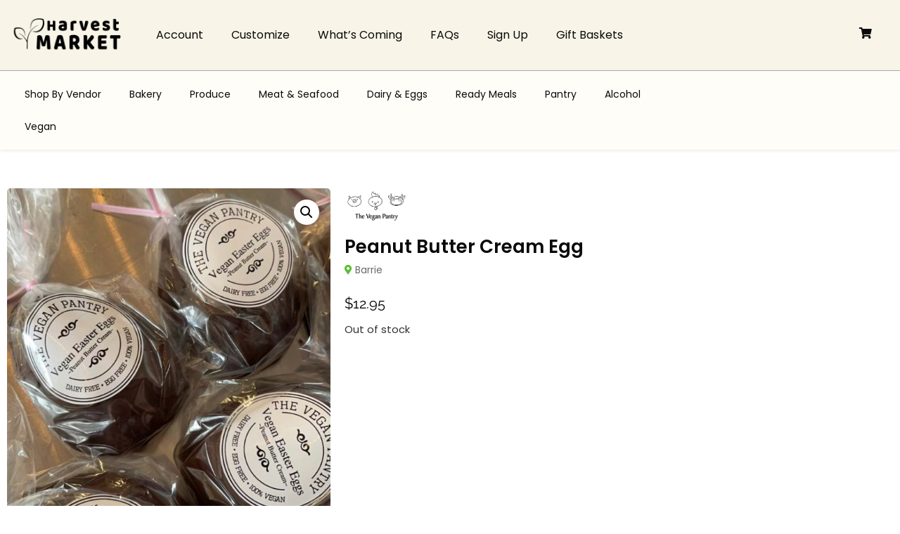

--- FILE ---
content_type: text/html; charset=UTF-8
request_url: https://market.simcoeharvest.ca/product/peanut-butter-cream-egg/
body_size: 40019
content:
<!doctype html>
<html lang="en-US">
<head>
	<meta charset="UTF-8">
	<meta name="viewport" content="width=device-width, initial-scale=1">
	<link rel="profile" href="https://gmpg.org/xfn/11">
	<meta name='robots' content='index, follow, max-image-preview:large, max-snippet:-1, max-video-preview:-1'/>
	<style>img:is([sizes="auto" i], [sizes^="auto," i]) {contain-intrinsic-size:3000px 1500px}</style>
	
	<!-- This site is optimized with the Yoast SEO plugin v26.7 - https://yoast.com/wordpress/plugins/seo/ -->
	<title>Peanut Butter Cream Egg - Simcoe Harvest</title>
	<link rel="canonical" href="https://market.simcoeharvest.ca/product/peanut-butter-cream-egg/"/>
	<meta property="og:locale" content="en_US"/>
	<meta property="og:type" content="article"/>
	<meta property="og:title" content="Peanut Butter Cream Egg - Simcoe Harvest"/>
	<meta property="og:url" content="https://market.simcoeharvest.ca/product/peanut-butter-cream-egg/"/>
	<meta property="og:site_name" content="Simcoe Harvest"/>
	<meta property="article:modified_time" content="2022-08-11T20:47:29+00:00"/>
	<meta property="og:image" content="https://market.simcoeharvest.ca/wp-content/uploads/2022/03/image10-1.jpeg"/>
	<meta property="og:image:width" content="642"/>
	<meta property="og:image:height" content="642"/>
	<meta property="og:image:type" content="image/jpeg"/>
	<meta name="twitter:card" content="summary_large_image"/>
	<script type="application/ld+json" class="yoast-schema-graph">{"@context":"https://schema.org","@graph":[{"@type":"WebPage","@id":"https://market.simcoeharvest.ca/product/peanut-butter-cream-egg/","url":"https://market.simcoeharvest.ca/product/peanut-butter-cream-egg/","name":"Peanut Butter Cream Egg - Simcoe Harvest","isPartOf":{"@id":"https://market.simcoeharvest.ca/#website"},"primaryImageOfPage":{"@id":"https://market.simcoeharvest.ca/product/peanut-butter-cream-egg/#primaryimage"},"image":{"@id":"https://market.simcoeharvest.ca/product/peanut-butter-cream-egg/#primaryimage"},"thumbnailUrl":"https://market.simcoeharvest.ca/wp-content/uploads/2022/03/image10-1.jpeg","datePublished":"2022-03-25T12:38:57+00:00","dateModified":"2022-08-11T20:47:29+00:00","breadcrumb":{"@id":"https://market.simcoeharvest.ca/product/peanut-butter-cream-egg/#breadcrumb"},"inLanguage":"en-US","potentialAction":[{"@type":"ReadAction","target":["https://market.simcoeharvest.ca/product/peanut-butter-cream-egg/"]}]},{"@type":"ImageObject","inLanguage":"en-US","@id":"https://market.simcoeharvest.ca/product/peanut-butter-cream-egg/#primaryimage","url":"https://market.simcoeharvest.ca/wp-content/uploads/2022/03/image10-1.jpeg","contentUrl":"https://market.simcoeharvest.ca/wp-content/uploads/2022/03/image10-1.jpeg","width":642,"height":642},{"@type":"BreadcrumbList","@id":"https://market.simcoeharvest.ca/product/peanut-butter-cream-egg/#breadcrumb","itemListElement":[{"@type":"ListItem","position":1,"name":"Home","item":"https://market.simcoeharvest.ca/"},{"@type":"ListItem","position":2,"name":"Shop","item":"https://market.simcoeharvest.ca/shop/"},{"@type":"ListItem","position":3,"name":"Peanut Butter Cream Egg"}]},{"@type":"WebSite","@id":"https://market.simcoeharvest.ca/#website","url":"https://market.simcoeharvest.ca/","name":"Simcoe Harvest","description":"The Farmer’s Market Delivered","publisher":{"@id":"https://market.simcoeharvest.ca/#organization"},"potentialAction":[{"@type":"SearchAction","target":{"@type":"EntryPoint","urlTemplate":"https://market.simcoeharvest.ca/?s={search_term_string}"},"query-input":{"@type":"PropertyValueSpecification","valueRequired":true,"valueName":"search_term_string"}}],"inLanguage":"en-US"},{"@type":"Organization","@id":"https://market.simcoeharvest.ca/#organization","name":"Simcoe Harvest","url":"https://market.simcoeharvest.ca/","logo":{"@type":"ImageObject","inLanguage":"en-US","@id":"https://market.simcoeharvest.ca/#/schema/logo/image/","url":"https://market.simcoeharvest.ca/wp-content/uploads/2022/01/HarvestMarket-Black.png","contentUrl":"https://market.simcoeharvest.ca/wp-content/uploads/2022/01/HarvestMarket-Black.png","width":8001,"height":4501,"caption":"Simcoe Harvest"},"image":{"@id":"https://market.simcoeharvest.ca/#/schema/logo/image/"}}]}</script>
	<!-- / Yoast SEO plugin. -->



<link rel="alternate" type="application/rss+xml" title="Simcoe Harvest &raquo; Feed" href="https://market.simcoeharvest.ca/feed/"/>
<link rel="alternate" type="application/rss+xml" title="Simcoe Harvest &raquo; Comments Feed" href="https://market.simcoeharvest.ca/comments/feed/"/>
<style id='wp-emoji-styles-inline-css'>img.wp-smiley,img.emoji{display:inline!important;border:none!important;box-shadow:none!important;height:1em!important;width:1em!important;margin:0 .07em!important;vertical-align:-.1em!important;background:none!important;padding:0!important}</style>
<link rel='stylesheet' id='wp-block-library-css' href='https://market.simcoeharvest.ca/wp-includes/css/dist/block-library/style.min.css?ver=6.8.3' media='all'/>
<style id='safe-svg-svg-icon-style-inline-css'>.safe-svg-cover{text-align:center}.safe-svg-cover .safe-svg-inside{display:inline-block;max-width:100%}.safe-svg-cover svg{fill:currentColor;height:100%;max-height:100%;max-width:100%;width:100%}</style>
<link rel='stylesheet' id='wc-gift-cards-blocks-integration-css' href='https://market.simcoeharvest.ca/wp-content/plugins/woocommerce-gift-cards/assets/dist/frontend/blocks.css?ver=2.7.1' media='all'/>
<style id='global-styles-inline-css'>:root{--wp--preset--aspect-ratio--square:1;--wp--preset--aspect-ratio--4-3: 4/3;--wp--preset--aspect-ratio--3-4: 3/4;--wp--preset--aspect-ratio--3-2: 3/2;--wp--preset--aspect-ratio--2-3: 2/3;--wp--preset--aspect-ratio--16-9: 16/9;--wp--preset--aspect-ratio--9-16: 9/16;--wp--preset--color--black:#000;--wp--preset--color--cyan-bluish-gray:#abb8c3;--wp--preset--color--white:#fff;--wp--preset--color--pale-pink:#f78da7;--wp--preset--color--vivid-red:#cf2e2e;--wp--preset--color--luminous-vivid-orange:#ff6900;--wp--preset--color--luminous-vivid-amber:#fcb900;--wp--preset--color--light-green-cyan:#7bdcb5;--wp--preset--color--vivid-green-cyan:#00d084;--wp--preset--color--pale-cyan-blue:#8ed1fc;--wp--preset--color--vivid-cyan-blue:#0693e3;--wp--preset--color--vivid-purple:#9b51e0;--wp--preset--gradient--vivid-cyan-blue-to-vivid-purple:linear-gradient(135deg,rgba(6,147,227,1) 0%,#9b51e0 100%);--wp--preset--gradient--light-green-cyan-to-vivid-green-cyan:linear-gradient(135deg,#7adcb4 0%,#00d082 100%);--wp--preset--gradient--luminous-vivid-amber-to-luminous-vivid-orange:linear-gradient(135deg,rgba(252,185,0,1) 0%,rgba(255,105,0,1) 100%);--wp--preset--gradient--luminous-vivid-orange-to-vivid-red:linear-gradient(135deg,rgba(255,105,0,1) 0%,#cf2e2e 100%);--wp--preset--gradient--very-light-gray-to-cyan-bluish-gray:linear-gradient(135deg,#eee 0%,#a9b8c3 100%);--wp--preset--gradient--cool-to-warm-spectrum:linear-gradient(135deg,#4aeadc 0%,#9778d1 20%,#cf2aba 40%,#ee2c82 60%,#fb6962 80%,#fef84c 100%);--wp--preset--gradient--blush-light-purple:linear-gradient(135deg,#ffceec 0%,#9896f0 100%);--wp--preset--gradient--blush-bordeaux:linear-gradient(135deg,#fecda5 0%,#fe2d2d 50%,#6b003e 100%);--wp--preset--gradient--luminous-dusk:linear-gradient(135deg,#ffcb70 0%,#c751c0 50%,#4158d0 100%);--wp--preset--gradient--pale-ocean:linear-gradient(135deg,#fff5cb 0%,#b6e3d4 50%,#33a7b5 100%);--wp--preset--gradient--electric-grass:linear-gradient(135deg,#caf880 0%,#71ce7e 100%);--wp--preset--gradient--midnight:linear-gradient(135deg,#020381 0%,#2874fc 100%);--wp--preset--font-size--small:13px;--wp--preset--font-size--medium:20px;--wp--preset--font-size--large:36px;--wp--preset--font-size--x-large:42px;--wp--preset--spacing--20:.44rem;--wp--preset--spacing--30:.67rem;--wp--preset--spacing--40:1rem;--wp--preset--spacing--50:1.5rem;--wp--preset--spacing--60:2.25rem;--wp--preset--spacing--70:3.38rem;--wp--preset--spacing--80:5.06rem;--wp--preset--shadow--natural:6px 6px 9px rgba(0,0,0,.2);--wp--preset--shadow--deep:12px 12px 50px rgba(0,0,0,.4);--wp--preset--shadow--sharp:6px 6px 0 rgba(0,0,0,.2);--wp--preset--shadow--outlined:6px 6px 0 -3px rgba(255,255,255,1) , 6px 6px rgba(0,0,0,1);--wp--preset--shadow--crisp:6px 6px 0 rgba(0,0,0,1)}:root{--wp--style--global--content-size:800px;--wp--style--global--wide-size:1200px}:where(body) {margin:0}.wp-site-blocks>.alignleft{float:left;margin-right:2em}.wp-site-blocks>.alignright{float:right;margin-left:2em}.wp-site-blocks>.aligncenter{justify-content:center;margin-left:auto;margin-right:auto}:where(.wp-site-blocks) > * {margin-block-start:24px;margin-block-end:0}:where(.wp-site-blocks) > :first-child {margin-block-start:0}:where(.wp-site-blocks) > :last-child {margin-block-end:0}:root{--wp--style--block-gap:24px}:root :where(.is-layout-flow) > :first-child{margin-block-start:0}:root :where(.is-layout-flow) > :last-child{margin-block-end:0}:root :where(.is-layout-flow) > *{margin-block-start:24px;margin-block-end:0}:root :where(.is-layout-constrained) > :first-child{margin-block-start:0}:root :where(.is-layout-constrained) > :last-child{margin-block-end:0}:root :where(.is-layout-constrained) > *{margin-block-start:24px;margin-block-end:0}:root :where(.is-layout-flex){gap:24px}:root :where(.is-layout-grid){gap:24px}.is-layout-flow>.alignleft{float:left;margin-inline-start:0;margin-inline-end:2em}.is-layout-flow>.alignright{float:right;margin-inline-start:2em;margin-inline-end:0}.is-layout-flow>.aligncenter{margin-left:auto!important;margin-right:auto!important}.is-layout-constrained>.alignleft{float:left;margin-inline-start:0;margin-inline-end:2em}.is-layout-constrained>.alignright{float:right;margin-inline-start:2em;margin-inline-end:0}.is-layout-constrained>.aligncenter{margin-left:auto!important;margin-right:auto!important}.is-layout-constrained > :where(:not(.alignleft):not(.alignright):not(.alignfull)){max-width:var(--wp--style--global--content-size);margin-left:auto!important;margin-right:auto!important}.is-layout-constrained>.alignwide{max-width:var(--wp--style--global--wide-size)}body .is-layout-flex{display:flex}.is-layout-flex{flex-wrap:wrap;align-items:center}.is-layout-flex > :is(*, div){margin:0}body .is-layout-grid{display:grid}.is-layout-grid > :is(*, div){margin:0}body{padding-top:0;padding-right:0;padding-bottom:0;padding-left:0}a:where(:not(.wp-element-button)){text-decoration:underline}:root :where(.wp-element-button, .wp-block-button__link){background-color:#32373c;border-width:0;color:#fff;font-family:inherit;font-size:inherit;line-height:inherit;padding: calc(0.667em + 2px) calc(1.333em + 2px);text-decoration:none}.has-black-color{color:var(--wp--preset--color--black)!important}.has-cyan-bluish-gray-color{color:var(--wp--preset--color--cyan-bluish-gray)!important}.has-white-color{color:var(--wp--preset--color--white)!important}.has-pale-pink-color{color:var(--wp--preset--color--pale-pink)!important}.has-vivid-red-color{color:var(--wp--preset--color--vivid-red)!important}.has-luminous-vivid-orange-color{color:var(--wp--preset--color--luminous-vivid-orange)!important}.has-luminous-vivid-amber-color{color:var(--wp--preset--color--luminous-vivid-amber)!important}.has-light-green-cyan-color{color:var(--wp--preset--color--light-green-cyan)!important}.has-vivid-green-cyan-color{color:var(--wp--preset--color--vivid-green-cyan)!important}.has-pale-cyan-blue-color{color:var(--wp--preset--color--pale-cyan-blue)!important}.has-vivid-cyan-blue-color{color:var(--wp--preset--color--vivid-cyan-blue)!important}.has-vivid-purple-color{color:var(--wp--preset--color--vivid-purple)!important}.has-black-background-color{background-color:var(--wp--preset--color--black)!important}.has-cyan-bluish-gray-background-color{background-color:var(--wp--preset--color--cyan-bluish-gray)!important}.has-white-background-color{background-color:var(--wp--preset--color--white)!important}.has-pale-pink-background-color{background-color:var(--wp--preset--color--pale-pink)!important}.has-vivid-red-background-color{background-color:var(--wp--preset--color--vivid-red)!important}.has-luminous-vivid-orange-background-color{background-color:var(--wp--preset--color--luminous-vivid-orange)!important}.has-luminous-vivid-amber-background-color{background-color:var(--wp--preset--color--luminous-vivid-amber)!important}.has-light-green-cyan-background-color{background-color:var(--wp--preset--color--light-green-cyan)!important}.has-vivid-green-cyan-background-color{background-color:var(--wp--preset--color--vivid-green-cyan)!important}.has-pale-cyan-blue-background-color{background-color:var(--wp--preset--color--pale-cyan-blue)!important}.has-vivid-cyan-blue-background-color{background-color:var(--wp--preset--color--vivid-cyan-blue)!important}.has-vivid-purple-background-color{background-color:var(--wp--preset--color--vivid-purple)!important}.has-black-border-color{border-color:var(--wp--preset--color--black)!important}.has-cyan-bluish-gray-border-color{border-color:var(--wp--preset--color--cyan-bluish-gray)!important}.has-white-border-color{border-color:var(--wp--preset--color--white)!important}.has-pale-pink-border-color{border-color:var(--wp--preset--color--pale-pink)!important}.has-vivid-red-border-color{border-color:var(--wp--preset--color--vivid-red)!important}.has-luminous-vivid-orange-border-color{border-color:var(--wp--preset--color--luminous-vivid-orange)!important}.has-luminous-vivid-amber-border-color{border-color:var(--wp--preset--color--luminous-vivid-amber)!important}.has-light-green-cyan-border-color{border-color:var(--wp--preset--color--light-green-cyan)!important}.has-vivid-green-cyan-border-color{border-color:var(--wp--preset--color--vivid-green-cyan)!important}.has-pale-cyan-blue-border-color{border-color:var(--wp--preset--color--pale-cyan-blue)!important}.has-vivid-cyan-blue-border-color{border-color:var(--wp--preset--color--vivid-cyan-blue)!important}.has-vivid-purple-border-color{border-color:var(--wp--preset--color--vivid-purple)!important}.has-vivid-cyan-blue-to-vivid-purple-gradient-background{background:var(--wp--preset--gradient--vivid-cyan-blue-to-vivid-purple)!important}.has-light-green-cyan-to-vivid-green-cyan-gradient-background{background:var(--wp--preset--gradient--light-green-cyan-to-vivid-green-cyan)!important}.has-luminous-vivid-amber-to-luminous-vivid-orange-gradient-background{background:var(--wp--preset--gradient--luminous-vivid-amber-to-luminous-vivid-orange)!important}.has-luminous-vivid-orange-to-vivid-red-gradient-background{background:var(--wp--preset--gradient--luminous-vivid-orange-to-vivid-red)!important}.has-very-light-gray-to-cyan-bluish-gray-gradient-background{background:var(--wp--preset--gradient--very-light-gray-to-cyan-bluish-gray)!important}.has-cool-to-warm-spectrum-gradient-background{background:var(--wp--preset--gradient--cool-to-warm-spectrum)!important}.has-blush-light-purple-gradient-background{background:var(--wp--preset--gradient--blush-light-purple)!important}.has-blush-bordeaux-gradient-background{background:var(--wp--preset--gradient--blush-bordeaux)!important}.has-luminous-dusk-gradient-background{background:var(--wp--preset--gradient--luminous-dusk)!important}.has-pale-ocean-gradient-background{background:var(--wp--preset--gradient--pale-ocean)!important}.has-electric-grass-gradient-background{background:var(--wp--preset--gradient--electric-grass)!important}.has-midnight-gradient-background{background:var(--wp--preset--gradient--midnight)!important}.has-small-font-size{font-size:var(--wp--preset--font-size--small)!important}.has-medium-font-size{font-size:var(--wp--preset--font-size--medium)!important}.has-large-font-size{font-size:var(--wp--preset--font-size--large)!important}.has-x-large-font-size{font-size:var(--wp--preset--font-size--x-large)!important}:root :where(.wp-block-pullquote){font-size:1.5em;line-height:1.6}</style>
<link rel='stylesheet' id='wc_sub_css-css' href='https://market.simcoeharvest.ca/wp-content/plugins/wc-subscription-extension/assets/frontend.css?ver=1.0.0' media='all'/>
<link rel='stylesheet' id='wsh-custom-css' href='https://market.simcoeharvest.ca/wp-content/plugins/weptile-simcoe-harvest/assets/css/custom.css?ver=6.8.3' media='all'/>
<link rel='stylesheet' id='woocommerce-conditional-product-fees-for-checkout-css' href='https://market.simcoeharvest.ca/wp-content/plugins/woocommerce-conditional-product-fees-for-checkout-premium/public/css/woocommerce-conditional-product-fees-for-checkout-public.css?ver=3.9.2.1' media='all'/>
<link rel='stylesheet' id='photoswipe-css' href='https://market.simcoeharvest.ca/wp-content/plugins/woocommerce/assets/css/photoswipe/photoswipe.min.css?ver=10.4.3' media='all'/>
<link rel='stylesheet' id='photoswipe-default-skin-css' href='https://market.simcoeharvest.ca/wp-content/plugins/woocommerce/assets/css/photoswipe/default-skin/default-skin.min.css?ver=10.4.3' media='all'/>
<link rel='stylesheet' id='woocommerce-layout-css' href='https://market.simcoeharvest.ca/wp-content/plugins/woocommerce/assets/css/woocommerce-layout.css?ver=10.4.3' media='all'/>
<link rel='stylesheet' id='woocommerce-smallscreen-css' href='https://market.simcoeharvest.ca/wp-content/plugins/woocommerce/assets/css/woocommerce-smallscreen.css?ver=10.4.3' media='only screen and (max-width: 768px)'/>
<link rel='stylesheet' id='woocommerce-general-css' href='https://market.simcoeharvest.ca/wp-content/plugins/woocommerce/assets/css/woocommerce.css?ver=10.4.3' media='all'/>
<style id='woocommerce-inline-inline-css'>.woocommerce form .form-row .required{visibility:visible}</style>
<link rel='stylesheet' id='wc-gc-css-css' href='https://market.simcoeharvest.ca/wp-content/plugins/woocommerce-gift-cards/assets/css/frontend/woocommerce.css?ver=2.7.1' media='all'/>
<link rel='stylesheet' id='eae-css-css' href='https://market.simcoeharvest.ca/wp-content/plugins/addon-elements-for-elementor-page-builder/assets/css/eae.min.css?ver=1.14.4' media='all'/>
<link rel='stylesheet' id='eae-peel-css-css' href='https://market.simcoeharvest.ca/wp-content/plugins/addon-elements-for-elementor-page-builder/assets/lib/peel/peel.css?ver=1.14.4' media='all'/>
<link rel='stylesheet' id='font-awesome-4-shim-css' href='https://market.simcoeharvest.ca/wp-content/plugins/elementor/assets/lib/font-awesome/css/v4-shims.min.css?ver=1.0' media='all'/>
<link rel='stylesheet' id='font-awesome-5-all-css' href='https://market.simcoeharvest.ca/wp-content/plugins/elementor/assets/lib/font-awesome/css/all.min.css?ver=1.0' media='all'/>
<link rel='stylesheet' id='vegas-css-css' href='https://market.simcoeharvest.ca/wp-content/plugins/addon-elements-for-elementor-page-builder/assets/lib/vegas/vegas.min.css?ver=2.4.0' media='all'/>
<link rel='stylesheet' id='brands-styles-css' href='https://market.simcoeharvest.ca/wp-content/plugins/woocommerce/assets/css/brands.css?ver=10.4.3' media='all'/>
<link rel='stylesheet' id='hello-elementor-css' href='https://market.simcoeharvest.ca/wp-content/themes/hello-elementor/assets/css/reset.css?ver=3.4.5' media='all'/>
<link rel='stylesheet' id='hello-elementor-theme-style-css' href='https://market.simcoeharvest.ca/wp-content/themes/hello-elementor/assets/css/theme.css?ver=3.4.5' media='all'/>
<link rel='stylesheet' id='hello-elementor-header-footer-css' href='https://market.simcoeharvest.ca/wp-content/themes/hello-elementor/assets/css/header-footer.css?ver=3.4.5' media='all'/>
<link rel='stylesheet' id='elementor-frontend-css' href='https://market.simcoeharvest.ca/wp-content/plugins/elementor/assets/css/frontend.min.css?ver=3.34.1' media='all'/>
<link rel='stylesheet' id='widget-image-css' href='https://market.simcoeharvest.ca/wp-content/plugins/elementor/assets/css/widget-image.min.css?ver=3.34.1' media='all'/>
<link rel='stylesheet' id='widget-nav-menu-css' href='https://market.simcoeharvest.ca/wp-content/plugins/elementor-pro/assets/css/widget-nav-menu.min.css?ver=3.34.0' media='all'/>
<link rel='stylesheet' id='widget-spacer-css' href='https://market.simcoeharvest.ca/wp-content/plugins/elementor/assets/css/widget-spacer.min.css?ver=3.34.1' media='all'/>
<link rel='stylesheet' id='widget-search-form-css' href='https://market.simcoeharvest.ca/wp-content/plugins/elementor-pro/assets/css/widget-search-form.min.css?ver=3.34.0' media='all'/>
<link rel='stylesheet' id='elementor-icons-shared-0-css' href='https://market.simcoeharvest.ca/wp-content/plugins/elementor/assets/lib/font-awesome/css/fontawesome.min.css?ver=5.15.3' media='all'/>
<link rel='stylesheet' id='elementor-icons-fa-solid-css' href='https://market.simcoeharvest.ca/wp-content/plugins/elementor/assets/lib/font-awesome/css/solid.min.css?ver=5.15.3' media='all'/>
<link rel='stylesheet' id='widget-heading-css' href='https://market.simcoeharvest.ca/wp-content/plugins/elementor/assets/css/widget-heading.min.css?ver=3.34.1' media='all'/>
<link rel='stylesheet' id='e-animation-pulse-grow-css' href='https://market.simcoeharvest.ca/wp-content/plugins/elementor/assets/lib/animations/styles/e-animation-pulse-grow.min.css?ver=3.34.1' media='all'/>
<link rel='stylesheet' id='widget-social-icons-css' href='https://market.simcoeharvest.ca/wp-content/plugins/elementor/assets/css/widget-social-icons.min.css?ver=3.34.1' media='all'/>
<link rel='stylesheet' id='e-apple-webkit-css' href='https://market.simcoeharvest.ca/wp-content/plugins/elementor/assets/css/conditionals/apple-webkit.min.css?ver=3.34.1' media='all'/>
<link rel='stylesheet' id='widget-woocommerce-product-images-css' href='https://market.simcoeharvest.ca/wp-content/plugins/elementor-pro/assets/css/widget-woocommerce-product-images.min.css?ver=3.34.0' media='all'/>
<link rel='stylesheet' id='widget-woocommerce-product-price-css' href='https://market.simcoeharvest.ca/wp-content/plugins/elementor-pro/assets/css/widget-woocommerce-product-price.min.css?ver=3.34.0' media='all'/>
<link rel='stylesheet' id='widget-woocommerce-product-add-to-cart-css' href='https://market.simcoeharvest.ca/wp-content/plugins/elementor-pro/assets/css/widget-woocommerce-product-add-to-cart.min.css?ver=3.34.0' media='all'/>
<link rel='stylesheet' id='widget-woocommerce-product-data-tabs-css' href='https://market.simcoeharvest.ca/wp-content/plugins/elementor-pro/assets/css/widget-woocommerce-product-data-tabs.min.css?ver=3.34.0' media='all'/>
<link rel='stylesheet' id='elementor-icons-css' href='https://market.simcoeharvest.ca/wp-content/plugins/elementor/assets/lib/eicons/css/elementor-icons.min.css?ver=5.45.0' media='all'/>
<link rel='stylesheet' id='elementor-post-61-css' href='https://market.simcoeharvest.ca/wp-content/uploads/elementor/css/post-61.css?ver=1767904239' media='all'/>
<link rel='stylesheet' id='elementor-post-585-css' href='https://market.simcoeharvest.ca/wp-content/uploads/elementor/css/post-585.css?ver=1767904239' media='all'/>
<link rel='stylesheet' id='elementor-post-35915-css' href='https://market.simcoeharvest.ca/wp-content/uploads/elementor/css/post-35915.css?ver=1767904239' media='all'/>
<link rel='stylesheet' id='elementor-post-927-css' href='https://market.simcoeharvest.ca/wp-content/uploads/elementor/css/post-927.css?ver=1767904247' media='all'/>
<link rel='stylesheet' id='elementor-gf-local-roboto-css' href='https://market.simcoeharvest.ca/wp-content/uploads/elementor/google-fonts/css/roboto.css?ver=1742465139' media='all'/>
<link rel='stylesheet' id='elementor-gf-local-robotoslab-css' href='https://market.simcoeharvest.ca/wp-content/uploads/elementor/google-fonts/css/robotoslab.css?ver=1742465142' media='all'/>
<link rel='stylesheet' id='elementor-gf-local-poppins-css' href='https://market.simcoeharvest.ca/wp-content/uploads/elementor/google-fonts/css/poppins.css?ver=1742465143' media='all'/>
<link rel='stylesheet' id='elementor-gf-local-raleway-css' href='https://market.simcoeharvest.ca/wp-content/uploads/elementor/google-fonts/css/raleway.css?ver=1742465148' media='all'/>
<link rel='stylesheet' id='elementor-gf-local-baskervville-css' href='https://market.simcoeharvest.ca/wp-content/uploads/elementor/google-fonts/css/baskervville.css?ver=1742465148' media='all'/>
<link rel='stylesheet' id='elementor-icons-fa-brands-css' href='https://market.simcoeharvest.ca/wp-content/plugins/elementor/assets/lib/font-awesome/css/brands.min.css?ver=5.15.3' media='all'/>
<script src="https://market.simcoeharvest.ca/wp-includes/js/jquery/jquery.min.js?ver=3.7.1" id="jquery-core-js"></script>
<script src="https://market.simcoeharvest.ca/wp-includes/js/jquery/jquery-migrate.min.js?ver=3.4.1" id="jquery-migrate-js"></script>
<script id="woocommerce-conditional-product-fees-for-checkout-js-extra">var my_ajax_object={"ajax_url":"https:\/\/market.simcoeharvest.ca\/wp-admin\/admin-ajax.php"};</script>
<script src="https://market.simcoeharvest.ca/wp-content/plugins/woocommerce-conditional-product-fees-for-checkout-premium/public/js/woocommerce-conditional-product-fees-for-checkout-public.js?ver=3.9.2.1" id="woocommerce-conditional-product-fees-for-checkout-js"></script>
<script src="https://market.simcoeharvest.ca/wp-content/plugins/woocommerce/assets/js/jquery-blockui/jquery.blockUI.min.js?ver=2.7.0-wc.10.4.3" id="wc-jquery-blockui-js" defer data-wp-strategy="defer"></script>
<script id="wc-add-to-cart-js-extra">var wc_add_to_cart_params={"ajax_url":"\/wp-admin\/admin-ajax.php","wc_ajax_url":"\/?wc-ajax=%%endpoint%%","i18n_view_cart":"View cart","cart_url":"https:\/\/market.simcoeharvest.ca\/cart\/","is_cart":"","cart_redirect_after_add":"no"};</script>
<script src="https://market.simcoeharvest.ca/wp-content/plugins/woocommerce/assets/js/frontend/add-to-cart.min.js?ver=10.4.3" id="wc-add-to-cart-js" defer data-wp-strategy="defer"></script>
<script src="https://market.simcoeharvest.ca/wp-content/plugins/woocommerce/assets/js/zoom/jquery.zoom.min.js?ver=1.7.21-wc.10.4.3" id="wc-zoom-js" defer data-wp-strategy="defer"></script>
<script src="https://market.simcoeharvest.ca/wp-content/plugins/woocommerce/assets/js/flexslider/jquery.flexslider.min.js?ver=2.7.2-wc.10.4.3" id="wc-flexslider-js" defer data-wp-strategy="defer"></script>
<script src="https://market.simcoeharvest.ca/wp-content/plugins/woocommerce/assets/js/photoswipe/photoswipe.min.js?ver=4.1.1-wc.10.4.3" id="wc-photoswipe-js" defer data-wp-strategy="defer"></script>
<script src="https://market.simcoeharvest.ca/wp-content/plugins/woocommerce/assets/js/photoswipe/photoswipe-ui-default.min.js?ver=4.1.1-wc.10.4.3" id="wc-photoswipe-ui-default-js" defer data-wp-strategy="defer"></script>
<script id="wc-single-product-js-extra">var wc_single_product_params={"i18n_required_rating_text":"Please select a rating","i18n_rating_options":["1 of 5 stars","2 of 5 stars","3 of 5 stars","4 of 5 stars","5 of 5 stars"],"i18n_product_gallery_trigger_text":"View full-screen image gallery","review_rating_required":"yes","flexslider":{"rtl":false,"animation":"slide","smoothHeight":true,"directionNav":false,"controlNav":"thumbnails","slideshow":false,"animationSpeed":500,"animationLoop":false,"allowOneSlide":false},"zoom_enabled":"1","zoom_options":[],"photoswipe_enabled":"1","photoswipe_options":{"shareEl":false,"closeOnScroll":false,"history":false,"hideAnimationDuration":0,"showAnimationDuration":0},"flexslider_enabled":"1"};</script>
<script src="https://market.simcoeharvest.ca/wp-content/plugins/woocommerce/assets/js/frontend/single-product.min.js?ver=10.4.3" id="wc-single-product-js" defer data-wp-strategy="defer"></script>
<script src="https://market.simcoeharvest.ca/wp-content/plugins/woocommerce/assets/js/js-cookie/js.cookie.min.js?ver=2.1.4-wc.10.4.3" id="wc-js-cookie-js" defer data-wp-strategy="defer"></script>
<script id="woocommerce-js-extra">var woocommerce_params={"ajax_url":"\/wp-admin\/admin-ajax.php","wc_ajax_url":"\/?wc-ajax=%%endpoint%%","i18n_password_show":"Show password","i18n_password_hide":"Hide password"};</script>
<script src="https://market.simcoeharvest.ca/wp-content/plugins/woocommerce/assets/js/frontend/woocommerce.min.js?ver=10.4.3" id="woocommerce-js" defer data-wp-strategy="defer"></script>
<script src="https://market.simcoeharvest.ca/wp-content/plugins/addon-elements-for-elementor-page-builder/assets/js/iconHelper.js?ver=1.0" id="eae-iconHelper-js"></script>
<link rel="https://api.w.org/" href="https://market.simcoeharvest.ca/wp-json/"/><link rel="alternate" title="JSON" type="application/json" href="https://market.simcoeharvest.ca/wp-json/wp/v2/product/50352"/><link rel="EditURI" type="application/rsd+xml" title="RSD" href="https://market.simcoeharvest.ca/xmlrpc.php?rsd"/>
<meta name="generator" content="WordPress 6.8.3"/>
<meta name="generator" content="WooCommerce 10.4.3"/>
<link rel='shortlink' href='https://market.simcoeharvest.ca/?p=50352'/>
<link rel="alternate" title="oEmbed (JSON)" type="application/json+oembed" href="https://market.simcoeharvest.ca/wp-json/oembed/1.0/embed?url=https%3A%2F%2Fmarket.simcoeharvest.ca%2Fproduct%2Fpeanut-butter-cream-egg%2F"/>
<link rel="alternate" title="oEmbed (XML)" type="text/xml+oembed" href="https://market.simcoeharvest.ca/wp-json/oembed/1.0/embed?url=https%3A%2F%2Fmarket.simcoeharvest.ca%2Fproduct%2Fpeanut-butter-cream-egg%2F&#038;format=xml"/>
<script>var el_i13_login_captcha=null;var el_i13_register_captcha=null;</script>	<noscript><style>.woocommerce-product-gallery{opacity:1!important}</style></noscript>
	<meta name="generator" content="Elementor 3.34.1; features: additional_custom_breakpoints; settings: css_print_method-external, google_font-enabled, font_display-auto">
			<style>.e-con.e-parent:nth-of-type(n+4):not(.e-lazyloaded):not(.e-no-lazyload),
				.e-con.e-parent:nth-of-type(n+4):not(.e-lazyloaded):not(.e-no-lazyload) * {background-image:none!important}@media screen and (max-height:1024px){.e-con.e-parent:nth-of-type(n+3):not(.e-lazyloaded):not(.e-no-lazyload),
					.e-con.e-parent:nth-of-type(n+3):not(.e-lazyloaded):not(.e-no-lazyload) * {background-image:none!important}}@media screen and (max-height:640px){.e-con.e-parent:nth-of-type(n+2):not(.e-lazyloaded):not(.e-no-lazyload),
					.e-con.e-parent:nth-of-type(n+2):not(.e-lazyloaded):not(.e-no-lazyload) * {background-image:none!important}}</style>
			<link rel="icon" href="https://market.simcoeharvest.ca/wp-content/uploads/2020/11/cropped-icon-only-32x32.png" sizes="32x32"/>
<link rel="icon" href="https://market.simcoeharvest.ca/wp-content/uploads/2020/11/cropped-icon-only-192x192.png" sizes="192x192"/>
<link rel="apple-touch-icon" href="https://market.simcoeharvest.ca/wp-content/uploads/2020/11/cropped-icon-only-180x180.png"/>
<meta name="msapplication-TileImage" content="https://market.simcoeharvest.ca/wp-content/uploads/2020/11/cropped-icon-only-270x270.png"/>
		<style id="wp-custom-css">.woocommerce .price>.amount{color:#000}.woocommerce-MyAccount-content{width:calc(69% - 25px)!important}</style>
		<noscript><style id="rocket-lazyload-nojs-css">.rll-youtube-player,[data-lazy-src]{display:none!important}</style></noscript><meta name="generator" content="WP Rocket 3.20.3" data-wpr-features="wpr_lazyload_images wpr_preload_links wpr_desktop"/></head>
<body class="wp-singular product-template-default single single-product postid-50352 wp-custom-logo wp-embed-responsive wp-theme-hello-elementor theme-hello-elementor woocommerce woocommerce-page woocommerce-no-js hello-elementor-default elementor-default elementor-template-full-width elementor-kit-61 elementor-page-927">


<a class="skip-link screen-reader-text" href="#content">Skip to content</a>

		<header data-rocket-location-hash="21fe4e608ab5cd00eef8cdf167787921" data-elementor-type="header" data-elementor-id="585" class="elementor elementor-585 elementor-location-header" data-elementor-post-type="elementor_library">
					<section class="has_eae_slider elementor-section elementor-top-section elementor-element elementor-element-1ff89b1 elementor-section-full_width elementor-section-height-default elementor-section-height-default" data-eae-slider="25813" data-id="1ff89b1" data-element_type="section" data-settings="{&quot;background_background&quot;:&quot;classic&quot;}">
						<div data-rocket-location-hash="82f6c6a00e9a86a2eaa3cc6e8d136714" class="elementor-container elementor-column-gap-default">
					<div class="has_eae_slider elementor-column elementor-col-33 elementor-top-column elementor-element elementor-element-f8c74d4" data-eae-slider="59265" data-id="f8c74d4" data-element_type="column">
			<div class="elementor-widget-wrap elementor-element-populated">
						<div class="elementor-element elementor-element-b332ed9 elementor-widget elementor-widget-theme-site-logo elementor-widget-image" data-id="b332ed9" data-element_type="widget" data-widget_type="theme-site-logo.default">
				<div class="elementor-widget-container">
											<a href="https://market.simcoeharvest.ca">
			<img width="8001" height="4501" src="data:image/svg+xml,%3Csvg%20xmlns='http://www.w3.org/2000/svg'%20viewBox='0%200%208001%204501'%3E%3C/svg%3E" class="attachment-full size-full wp-image-42179" alt="" data-lazy-srcset="https://market.simcoeharvest.ca/wp-content/uploads/2022/01/HarvestMarket-Black.png 8001w, https://market.simcoeharvest.ca/wp-content/uploads/2022/01/HarvestMarket-Black-600x338.png 600w, https://market.simcoeharvest.ca/wp-content/uploads/2022/01/HarvestMarket-Black-300x169.png 300w, https://market.simcoeharvest.ca/wp-content/uploads/2022/01/HarvestMarket-Black-1024x576.png 1024w, https://market.simcoeharvest.ca/wp-content/uploads/2022/01/HarvestMarket-Black-768x432.png 768w, https://market.simcoeharvest.ca/wp-content/uploads/2022/01/HarvestMarket-Black-1536x864.png 1536w, https://market.simcoeharvest.ca/wp-content/uploads/2022/01/HarvestMarket-Black-2048x1152.png 2048w" data-lazy-sizes="(max-width: 8001px) 100vw, 8001px" data-lazy-src="https://market.simcoeharvest.ca/wp-content/uploads/2022/01/HarvestMarket-Black.png"/><noscript><img width="8001" height="4501" src="https://market.simcoeharvest.ca/wp-content/uploads/2022/01/HarvestMarket-Black.png" class="attachment-full size-full wp-image-42179" alt="" srcset="https://market.simcoeharvest.ca/wp-content/uploads/2022/01/HarvestMarket-Black.png 8001w, https://market.simcoeharvest.ca/wp-content/uploads/2022/01/HarvestMarket-Black-600x338.png 600w, https://market.simcoeharvest.ca/wp-content/uploads/2022/01/HarvestMarket-Black-300x169.png 300w, https://market.simcoeharvest.ca/wp-content/uploads/2022/01/HarvestMarket-Black-1024x576.png 1024w, https://market.simcoeharvest.ca/wp-content/uploads/2022/01/HarvestMarket-Black-768x432.png 768w, https://market.simcoeharvest.ca/wp-content/uploads/2022/01/HarvestMarket-Black-1536x864.png 1536w, https://market.simcoeharvest.ca/wp-content/uploads/2022/01/HarvestMarket-Black-2048x1152.png 2048w" sizes="(max-width: 8001px) 100vw, 8001px"/></noscript>				</a>
											</div>
				</div>
					</div>
		</div>
				<div class="has_eae_slider elementor-column elementor-col-33 elementor-top-column elementor-element elementor-element-ef04c2c" data-eae-slider="94337" data-id="ef04c2c" data-element_type="column">
			<div class="elementor-widget-wrap elementor-element-populated">
						<div class="elementor-element elementor-element-f8890ee elementor-nav-menu--dropdown-mobile elementor-nav-menu--stretch elementor-nav-menu__text-align-aside elementor-nav-menu--toggle elementor-nav-menu--burger elementor-widget elementor-widget-nav-menu" data-id="f8890ee" data-element_type="widget" data-settings="{&quot;full_width&quot;:&quot;stretch&quot;,&quot;layout&quot;:&quot;horizontal&quot;,&quot;submenu_icon&quot;:{&quot;value&quot;:&quot;&lt;i class=\&quot;fas fa-caret-down\&quot; aria-hidden=\&quot;true\&quot;&gt;&lt;\/i&gt;&quot;,&quot;library&quot;:&quot;fa-solid&quot;},&quot;toggle&quot;:&quot;burger&quot;}" data-widget_type="nav-menu.default">
				<div class="elementor-widget-container">
								<nav aria-label="Menu" class="elementor-nav-menu--main elementor-nav-menu__container elementor-nav-menu--layout-horizontal e--pointer-none">
				<ul id="menu-1-f8890ee" class="elementor-nav-menu"><li class="menu-item menu-item-type-post_type menu-item-object-page menu-item-9690"><a href="https://market.simcoeharvest.ca/my-account/" class="elementor-item">Account</a></li>
<li class="menu-item menu-item-type-custom menu-item-object-custom menu-item-15065"><a href="https://market.simcoeharvest.ca/customize/" class="elementor-item">Customize</a></li>
<li class="menu-item menu-item-type-custom menu-item-object-custom menu-item-27580"><a href="https://market.simcoeharvest.ca/whats-coming" class="elementor-item">What&#8217;s Coming</a></li>
<li class="menu-item menu-item-type-post_type menu-item-object-page menu-item-22031"><a href="https://market.simcoeharvest.ca/faq/" class="elementor-item">FAQs</a></li>
<li class="menu-item menu-item-type-custom menu-item-object-custom menu-item-10408"><a href="https://market.simcoeharvest.ca/basket-signup/" class="elementor-item">Sign Up</a></li>
<li class="menu-item menu-item-type-custom menu-item-object-custom menu-item-35892"><a href="https://market.simcoeharvest.ca/product-category/gift-baskets/" class="elementor-item">Gift Baskets</a></li>
</ul>			</nav>
					<div class="elementor-menu-toggle" role="button" tabindex="0" aria-label="Menu Toggle" aria-expanded="false">
			<i aria-hidden="true" role="presentation" class="elementor-menu-toggle__icon--open eicon-menu-bar"></i><i aria-hidden="true" role="presentation" class="elementor-menu-toggle__icon--close eicon-close"></i>		</div>
					<nav class="elementor-nav-menu--dropdown elementor-nav-menu__container" aria-hidden="true">
				<ul id="menu-2-f8890ee" class="elementor-nav-menu"><li class="menu-item menu-item-type-post_type menu-item-object-page menu-item-9690"><a href="https://market.simcoeharvest.ca/my-account/" class="elementor-item" tabindex="-1">Account</a></li>
<li class="menu-item menu-item-type-custom menu-item-object-custom menu-item-15065"><a href="https://market.simcoeharvest.ca/customize/" class="elementor-item" tabindex="-1">Customize</a></li>
<li class="menu-item menu-item-type-custom menu-item-object-custom menu-item-27580"><a href="https://market.simcoeharvest.ca/whats-coming" class="elementor-item" tabindex="-1">What&#8217;s Coming</a></li>
<li class="menu-item menu-item-type-post_type menu-item-object-page menu-item-22031"><a href="https://market.simcoeharvest.ca/faq/" class="elementor-item" tabindex="-1">FAQs</a></li>
<li class="menu-item menu-item-type-custom menu-item-object-custom menu-item-10408"><a href="https://market.simcoeharvest.ca/basket-signup/" class="elementor-item" tabindex="-1">Sign Up</a></li>
<li class="menu-item menu-item-type-custom menu-item-object-custom menu-item-35892"><a href="https://market.simcoeharvest.ca/product-category/gift-baskets/" class="elementor-item" tabindex="-1">Gift Baskets</a></li>
</ul>			</nav>
						</div>
				</div>
					</div>
		</div>
				<div class="has_eae_slider elementor-column elementor-col-33 elementor-top-column elementor-element elementor-element-775b252" data-eae-slider="59600" data-id="775b252" data-element_type="column">
			<div class="elementor-widget-wrap elementor-element-populated">
						<div class="elementor-element elementor-element-7d46d7c elementor-view-default elementor-widget elementor-widget-icon" data-id="7d46d7c" data-element_type="widget" data-widget_type="icon.default">
				<div class="elementor-widget-container">
							<div class="elementor-icon-wrapper">
			<a class="elementor-icon" href="https://market.simcoeharvest.ca/cart">
			<i aria-hidden="true" class="fas fa-shopping-cart"></i>			</a>
		</div>
						</div>
				</div>
					</div>
		</div>
					</div>
		</section>
				<section class="has_eae_slider elementor-section elementor-top-section elementor-element elementor-element-59dd97e elementor-section-full_width elementor-section-height-default elementor-section-height-default" data-eae-slider="72626" data-id="59dd97e" data-element_type="section" data-settings="{&quot;background_background&quot;:&quot;classic&quot;}">
						<div data-rocket-location-hash="b3be091174dcd2d7573499587c59c9d9" class="elementor-container elementor-column-gap-default">
					<div class="has_eae_slider elementor-column elementor-col-50 elementor-top-column elementor-element elementor-element-d0f8e71 text-ham" data-eae-slider="32782" data-id="d0f8e71" data-element_type="column">
			<div class="elementor-widget-wrap elementor-element-populated">
						<div class="elementor-element elementor-element-6e1dbc0 elementor-nav-menu__align-start elementor-nav-menu--stretch elementor-nav-menu--dropdown-tablet elementor-nav-menu__text-align-aside elementor-nav-menu--toggle elementor-nav-menu--burger elementor-widget elementor-widget-nav-menu" data-id="6e1dbc0" data-element_type="widget" data-settings="{&quot;full_width&quot;:&quot;stretch&quot;,&quot;layout&quot;:&quot;horizontal&quot;,&quot;submenu_icon&quot;:{&quot;value&quot;:&quot;&lt;i class=\&quot;fas fa-caret-down\&quot; aria-hidden=\&quot;true\&quot;&gt;&lt;\/i&gt;&quot;,&quot;library&quot;:&quot;fa-solid&quot;},&quot;toggle&quot;:&quot;burger&quot;}" data-widget_type="nav-menu.default">
				<div class="elementor-widget-container">
								<nav aria-label="Menu" class="elementor-nav-menu--main elementor-nav-menu__container elementor-nav-menu--layout-horizontal e--pointer-none">
				<ul id="menu-1-6e1dbc0" class="elementor-nav-menu"><li class="menu-item menu-item-type-custom menu-item-object-custom menu-item-has-children menu-item-45494"><a href="https://market.simcoeharvest.ca/partner-market-home/" class="elementor-item">Shop By Vendor</a>
<ul class="sub-menu elementor-nav-menu--dropdown">
	<li class="menu-item menu-item-type-post_type menu-item-object-page menu-item-45772"><a href="https://market.simcoeharvest.ca/browse-market-produce/" class="elementor-sub-item">Produce</a></li>
	<li class="menu-item menu-item-type-post_type menu-item-object-page menu-item-45773"><a href="https://market.simcoeharvest.ca/browsemarket-bakery/" class="elementor-sub-item">Bakery</a></li>
	<li class="menu-item menu-item-type-post_type menu-item-object-page menu-item-45774"><a href="https://market.simcoeharvest.ca/browse-market-meat/" class="elementor-sub-item">Meat, Seafood &#038; Vegan</a></li>
	<li class="menu-item menu-item-type-post_type menu-item-object-page menu-item-45771"><a href="https://market.simcoeharvest.ca/browse-market-dairy/" class="elementor-sub-item">Dairy &#038; Eggs</a></li>
	<li class="menu-item menu-item-type-post_type menu-item-object-page menu-item-45770"><a href="https://market.simcoeharvest.ca/browse-market-ready-meals/" class="elementor-sub-item">Ready Meals</a></li>
	<li class="menu-item menu-item-type-post_type menu-item-object-page menu-item-45767"><a href="https://market.simcoeharvest.ca/browse-market-coffee-tea/" class="elementor-sub-item">Coffee &#038; Tea</a></li>
	<li class="menu-item menu-item-type-post_type menu-item-object-page menu-item-45768"><a href="https://market.simcoeharvest.ca/browse-market-beverages/" class="elementor-sub-item">Beverages &#038; Alcohol</a></li>
	<li class="menu-item menu-item-type-post_type menu-item-object-page menu-item-45769"><a href="https://market.simcoeharvest.ca/browse-market-pantry/" class="elementor-sub-item">Pantry</a></li>
</ul>
</li>
<li class="menu-item menu-item-type-custom menu-item-object-custom menu-item-has-children menu-item-852"><a href="https://market.simcoeharvest.ca/product-category/bakery/" class="elementor-item">Bakery</a>
<ul class="sub-menu elementor-nav-menu--dropdown">
	<li class="menu-item menu-item-type-custom menu-item-object-custom menu-item-874"><a href="https://market.simcoeharvest.ca/product-category/bakery/bread/" class="elementor-sub-item">Bread</a></li>
	<li class="menu-item menu-item-type-custom menu-item-object-custom menu-item-875"><a href="https://market.simcoeharvest.ca/product-category/bakery/treats/" class="elementor-sub-item">Treats</a></li>
</ul>
</li>
<li class="menu-item menu-item-type-custom menu-item-object-custom menu-item-856"><a href="https://market.simcoeharvest.ca/product-category/produce/" class="elementor-item">Produce</a></li>
<li class="menu-item menu-item-type-custom menu-item-object-custom menu-item-has-children menu-item-857"><a href="https://market.simcoeharvest.ca/product-category/meat-seafood/" class="elementor-item">Meat &#038; Seafood</a>
<ul class="sub-menu elementor-nav-menu--dropdown">
	<li class="menu-item menu-item-type-custom menu-item-object-custom menu-item-5401"><a href="https://market.simcoeharvest.ca/product-category/meat-seafood/plant-based-meats/" class="elementor-sub-item">Plant Based Meats</a></li>
	<li class="menu-item menu-item-type-custom menu-item-object-custom menu-item-886"><a href="https://market.simcoeharvest.ca/product-category/meat-seafood/seafood/" class="elementor-sub-item">Seafood</a></li>
	<li class="menu-item menu-item-type-custom menu-item-object-custom menu-item-883"><a href="https://market.simcoeharvest.ca/product-category/meat-seafood/beef/" class="elementor-sub-item">Beef</a></li>
	<li class="menu-item menu-item-type-custom menu-item-object-custom menu-item-4688"><a href="https://market.simcoeharvest.ca/product-category/meat-seafood/chicken/" class="elementor-sub-item">Chicken</a></li>
	<li class="menu-item menu-item-type-custom menu-item-object-custom menu-item-884"><a href="https://market.simcoeharvest.ca/product-category/meat-seafood/pork/" class="elementor-sub-item">Pork</a></li>
	<li class="menu-item menu-item-type-custom menu-item-object-custom menu-item-4690"><a href="https://market.simcoeharvest.ca/product-category/meat-seafood/duck/" class="elementor-sub-item">Duck</a></li>
	<li class="menu-item menu-item-type-custom menu-item-object-custom menu-item-4692"><a href="https://market.simcoeharvest.ca/product-category/meat-seafood/lamb/" class="elementor-sub-item">Lamb</a></li>
	<li class="menu-item menu-item-type-custom menu-item-object-custom menu-item-4691"><a href="https://market.simcoeharvest.ca/product-category/meat-seafood/cured-meats/" class="elementor-sub-item">Cured Meats</a></li>
</ul>
</li>
<li class="menu-item menu-item-type-custom menu-item-object-custom menu-item-has-children menu-item-860"><a href="https://market.simcoeharvest.ca/product-category/dairy-eggs/" class="elementor-item">Dairy &#038; Eggs</a>
<ul class="sub-menu elementor-nav-menu--dropdown">
	<li class="menu-item menu-item-type-custom menu-item-object-custom menu-item-880"><a href="https://market.simcoeharvest.ca/product-category/dairy-eggs/eggs/" class="elementor-sub-item">Eggs</a></li>
	<li class="menu-item menu-item-type-custom menu-item-object-custom menu-item-878"><a href="https://market.simcoeharvest.ca/product-category/dairy-eggs/cheese-butter/" class="elementor-sub-item">Cheese &#038; Butter</a></li>
	<li class="menu-item menu-item-type-custom menu-item-object-custom menu-item-881"><a href="https://market.simcoeharvest.ca/product-category/dairy-eggs/milk-cream/" class="elementor-sub-item">Milk &#038; Cream</a></li>
	<li class="menu-item menu-item-type-custom menu-item-object-custom menu-item-882"><a href="https://market.simcoeharvest.ca/product-category/dairy-eggs/yogurt/" class="elementor-sub-item">Yogurt</a></li>
</ul>
</li>
<li class="menu-item menu-item-type-custom menu-item-object-custom menu-item-has-children menu-item-862"><a href="https://market.simcoeharvest.ca/product-category/ready-meals/" class="elementor-item">Ready Meals</a>
<ul class="sub-menu elementor-nav-menu--dropdown">
	<li class="menu-item menu-item-type-custom menu-item-object-custom menu-item-887"><a href="https://market.simcoeharvest.ca/product-category/ready-meals/soups/" class="elementor-sub-item">Soup</a></li>
	<li class="menu-item menu-item-type-custom menu-item-object-custom menu-item-4530"><a href="https://market.simcoeharvest.ca/product-category/chili/" class="elementor-sub-item">Chili</a></li>
	<li class="menu-item menu-item-type-custom menu-item-object-custom menu-item-4532"><a href="https://market.simcoeharvest.ca/product-category/pies/" class="elementor-sub-item">Pies</a></li>
	<li class="menu-item menu-item-type-custom menu-item-object-custom menu-item-4531"><a href="https://market.simcoeharvest.ca/product-category/Quiches/" class="elementor-sub-item">Quiches</a></li>
	<li class="menu-item menu-item-type-custom menu-item-object-custom menu-item-4533"><a href="https://market.simcoeharvest.ca/product-category/pasta-lasagna//" class="elementor-sub-item">Pasta &#038; Lasagna</a></li>
	<li class="menu-item menu-item-type-custom menu-item-object-custom menu-item-5407"><a href="https://market.simcoeharvest.ca/product-category/ready-meals/pizza/" class="elementor-sub-item">Pizza</a></li>
	<li class="menu-item menu-item-type-custom menu-item-object-custom menu-item-888"><a href="https://market.simcoeharvest.ca/product-category/ready-meals/entrees/" class="elementor-sub-item">Entrées</a></li>
	<li class="menu-item menu-item-type-custom menu-item-object-custom menu-item-4534"><a href="https://market.simcoeharvest.ca/product-category/sides/" class="elementor-sub-item">Sides</a></li>
</ul>
</li>
<li class="menu-item menu-item-type-custom menu-item-object-custom menu-item-has-children menu-item-869"><a href="https://market.simcoeharvest.ca/product-category/pantry/" class="elementor-item">Pantry</a>
<ul class="sub-menu elementor-nav-menu--dropdown">
	<li class="menu-item menu-item-type-custom menu-item-object-custom menu-item-14234"><a href="https://market.simcoeharvest.ca/product-category/drinks/" class="elementor-sub-item">Beverages</a></li>
	<li class="menu-item menu-item-type-custom menu-item-object-custom menu-item-4493"><a href="https://market.simcoeharvest.ca/product-category/snacks/chips-crisps/" class="elementor-sub-item">Chips &#038; Crisps</a></li>
	<li class="menu-item menu-item-type-custom menu-item-object-custom menu-item-4495"><a href="https://market.simcoeharvest.ca/product-category/snacks/chocolate/" class="elementor-sub-item">Chocolate</a></li>
	<li class="menu-item menu-item-type-custom menu-item-object-custom menu-item-4499"><a href="https://market.simcoeharvest.ca/product-category/pantry/canned-goods/" class="elementor-sub-item">Canned Goods</a></li>
	<li class="menu-item menu-item-type-custom menu-item-object-custom menu-item-871"><a href="https://market.simcoeharvest.ca/product-category/coffee-tea/" class="elementor-sub-item">Coffee &#038; Tea</a></li>
	<li class="menu-item menu-item-type-custom menu-item-object-custom menu-item-4500"><a href="https://market.simcoeharvest.ca/product-category/pantry/condiments/" class="elementor-sub-item">Condiments</a></li>
	<li class="menu-item menu-item-type-custom menu-item-object-custom menu-item-4494"><a href="https://market.simcoeharvest.ca/product-category/snacks/crackers/" class="elementor-sub-item">Crackers</a></li>
	<li class="menu-item menu-item-type-custom menu-item-object-custom menu-item-4496"><a href="https://market.simcoeharvest.ca/product-category/snacks/dips-spreads/" class="elementor-sub-item">Dips</a></li>
	<li class="menu-item menu-item-type-custom menu-item-object-custom menu-item-4498"><a href="https://market.simcoeharvest.ca/product-category/snacks/energy-bites/" class="elementor-sub-item">Energy Bites</a></li>
	<li class="menu-item menu-item-type-custom menu-item-object-custom menu-item-872"><a href="https://market.simcoeharvest.ca/product-category/bath-body/" class="elementor-sub-item">Home &#038; Body</a></li>
	<li class="menu-item menu-item-type-custom menu-item-object-custom menu-item-4501"><a href="https://market.simcoeharvest.ca/product-category/pantry/honey-maple-syrup/" class="elementor-sub-item">Honey &#038; Maple Syrup</a></li>
	<li class="menu-item menu-item-type-custom menu-item-object-custom menu-item-14235"><a href="https://market.simcoeharvest.ca/product-category/kitchenware/" class="elementor-sub-item">Kitchenware</a></li>
	<li class="menu-item menu-item-type-custom menu-item-object-custom menu-item-4497"><a href="https://market.simcoeharvest.ca/product-category/snacks/nuts-seeds/" class="elementor-sub-item">Nuts &#038; Seeds</a></li>
	<li class="menu-item menu-item-type-custom menu-item-object-custom menu-item-4502"><a href="https://market.simcoeharvest.ca/product-category/pantry/oils-dressings/" class="elementor-sub-item">Oils &#038; Vinegars</a></li>
	<li class="menu-item menu-item-type-custom menu-item-object-custom menu-item-4503"><a href="https://market.simcoeharvest.ca/product-category/pantry/pasta/" class="elementor-sub-item">Pasta</a></li>
	<li class="menu-item menu-item-type-custom menu-item-object-custom menu-item-4504"><a href="https://market.simcoeharvest.ca/product-category/pantry/sauces/" class="elementor-sub-item">Sauces</a></li>
	<li class="menu-item menu-item-type-custom menu-item-object-custom menu-item-4505"><a href="https://market.simcoeharvest.ca/product-category/pantry/seasoning/" class="elementor-sub-item">Seasoning</a></li>
	<li class="menu-item menu-item-type-custom menu-item-object-custom menu-item-4506"><a href="https://market.simcoeharvest.ca/product-category/pantry/spreads/" class="elementor-sub-item">Spreads</a></li>
	<li class="menu-item menu-item-type-custom menu-item-object-custom menu-item-4492"><a href="https://market.simcoeharvest.ca/product-category/snacks/" class="elementor-sub-item">Snacks</a></li>
</ul>
</li>
<li class="menu-item menu-item-type-custom menu-item-object-custom menu-item-has-children menu-item-14037"><a href="https://market.simcoeharvest.ca/product-category/wine-beer/" class="elementor-item">Alcohol</a>
<ul class="sub-menu elementor-nav-menu--dropdown">
	<li class="menu-item menu-item-type-custom menu-item-object-custom menu-item-14317"><a href="https://market.simcoeharvest.ca/product-category/wine-beer/beer/" class="elementor-sub-item">Beer</a></li>
	<li class="menu-item menu-item-type-custom menu-item-object-custom menu-item-14316"><a href="https://market.simcoeharvest.ca/product-category/wine-beer/wine/" class="elementor-sub-item">Wine</a></li>
	<li class="menu-item menu-item-type-custom menu-item-object-custom menu-item-17041"><a href="https://market.simcoeharvest.ca/product-category/wine-beer/liquor-wine-beer/" class="elementor-sub-item">Liquor</a></li>
</ul>
</li>
<li class="menu-item menu-item-type-custom menu-item-object-custom menu-item-43172"><a href="https://market.simcoeharvest.ca/product-category/vegan/" class="elementor-item">Vegan</a></li>
</ul>			</nav>
					<div class="elementor-menu-toggle" role="button" tabindex="0" aria-label="Menu Toggle" aria-expanded="false">
			<i aria-hidden="true" role="presentation" class="elementor-menu-toggle__icon--open eicon-menu-bar"></i><i aria-hidden="true" role="presentation" class="elementor-menu-toggle__icon--close eicon-close"></i>		</div>
					<nav class="elementor-nav-menu--dropdown elementor-nav-menu__container" aria-hidden="true">
				<ul id="menu-2-6e1dbc0" class="elementor-nav-menu"><li class="menu-item menu-item-type-custom menu-item-object-custom menu-item-has-children menu-item-45494"><a href="https://market.simcoeharvest.ca/partner-market-home/" class="elementor-item" tabindex="-1">Shop By Vendor</a>
<ul class="sub-menu elementor-nav-menu--dropdown">
	<li class="menu-item menu-item-type-post_type menu-item-object-page menu-item-45772"><a href="https://market.simcoeharvest.ca/browse-market-produce/" class="elementor-sub-item" tabindex="-1">Produce</a></li>
	<li class="menu-item menu-item-type-post_type menu-item-object-page menu-item-45773"><a href="https://market.simcoeharvest.ca/browsemarket-bakery/" class="elementor-sub-item" tabindex="-1">Bakery</a></li>
	<li class="menu-item menu-item-type-post_type menu-item-object-page menu-item-45774"><a href="https://market.simcoeharvest.ca/browse-market-meat/" class="elementor-sub-item" tabindex="-1">Meat, Seafood &#038; Vegan</a></li>
	<li class="menu-item menu-item-type-post_type menu-item-object-page menu-item-45771"><a href="https://market.simcoeharvest.ca/browse-market-dairy/" class="elementor-sub-item" tabindex="-1">Dairy &#038; Eggs</a></li>
	<li class="menu-item menu-item-type-post_type menu-item-object-page menu-item-45770"><a href="https://market.simcoeharvest.ca/browse-market-ready-meals/" class="elementor-sub-item" tabindex="-1">Ready Meals</a></li>
	<li class="menu-item menu-item-type-post_type menu-item-object-page menu-item-45767"><a href="https://market.simcoeharvest.ca/browse-market-coffee-tea/" class="elementor-sub-item" tabindex="-1">Coffee &#038; Tea</a></li>
	<li class="menu-item menu-item-type-post_type menu-item-object-page menu-item-45768"><a href="https://market.simcoeharvest.ca/browse-market-beverages/" class="elementor-sub-item" tabindex="-1">Beverages &#038; Alcohol</a></li>
	<li class="menu-item menu-item-type-post_type menu-item-object-page menu-item-45769"><a href="https://market.simcoeharvest.ca/browse-market-pantry/" class="elementor-sub-item" tabindex="-1">Pantry</a></li>
</ul>
</li>
<li class="menu-item menu-item-type-custom menu-item-object-custom menu-item-has-children menu-item-852"><a href="https://market.simcoeharvest.ca/product-category/bakery/" class="elementor-item" tabindex="-1">Bakery</a>
<ul class="sub-menu elementor-nav-menu--dropdown">
	<li class="menu-item menu-item-type-custom menu-item-object-custom menu-item-874"><a href="https://market.simcoeharvest.ca/product-category/bakery/bread/" class="elementor-sub-item" tabindex="-1">Bread</a></li>
	<li class="menu-item menu-item-type-custom menu-item-object-custom menu-item-875"><a href="https://market.simcoeharvest.ca/product-category/bakery/treats/" class="elementor-sub-item" tabindex="-1">Treats</a></li>
</ul>
</li>
<li class="menu-item menu-item-type-custom menu-item-object-custom menu-item-856"><a href="https://market.simcoeharvest.ca/product-category/produce/" class="elementor-item" tabindex="-1">Produce</a></li>
<li class="menu-item menu-item-type-custom menu-item-object-custom menu-item-has-children menu-item-857"><a href="https://market.simcoeharvest.ca/product-category/meat-seafood/" class="elementor-item" tabindex="-1">Meat &#038; Seafood</a>
<ul class="sub-menu elementor-nav-menu--dropdown">
	<li class="menu-item menu-item-type-custom menu-item-object-custom menu-item-5401"><a href="https://market.simcoeharvest.ca/product-category/meat-seafood/plant-based-meats/" class="elementor-sub-item" tabindex="-1">Plant Based Meats</a></li>
	<li class="menu-item menu-item-type-custom menu-item-object-custom menu-item-886"><a href="https://market.simcoeharvest.ca/product-category/meat-seafood/seafood/" class="elementor-sub-item" tabindex="-1">Seafood</a></li>
	<li class="menu-item menu-item-type-custom menu-item-object-custom menu-item-883"><a href="https://market.simcoeharvest.ca/product-category/meat-seafood/beef/" class="elementor-sub-item" tabindex="-1">Beef</a></li>
	<li class="menu-item menu-item-type-custom menu-item-object-custom menu-item-4688"><a href="https://market.simcoeharvest.ca/product-category/meat-seafood/chicken/" class="elementor-sub-item" tabindex="-1">Chicken</a></li>
	<li class="menu-item menu-item-type-custom menu-item-object-custom menu-item-884"><a href="https://market.simcoeharvest.ca/product-category/meat-seafood/pork/" class="elementor-sub-item" tabindex="-1">Pork</a></li>
	<li class="menu-item menu-item-type-custom menu-item-object-custom menu-item-4690"><a href="https://market.simcoeharvest.ca/product-category/meat-seafood/duck/" class="elementor-sub-item" tabindex="-1">Duck</a></li>
	<li class="menu-item menu-item-type-custom menu-item-object-custom menu-item-4692"><a href="https://market.simcoeharvest.ca/product-category/meat-seafood/lamb/" class="elementor-sub-item" tabindex="-1">Lamb</a></li>
	<li class="menu-item menu-item-type-custom menu-item-object-custom menu-item-4691"><a href="https://market.simcoeharvest.ca/product-category/meat-seafood/cured-meats/" class="elementor-sub-item" tabindex="-1">Cured Meats</a></li>
</ul>
</li>
<li class="menu-item menu-item-type-custom menu-item-object-custom menu-item-has-children menu-item-860"><a href="https://market.simcoeharvest.ca/product-category/dairy-eggs/" class="elementor-item" tabindex="-1">Dairy &#038; Eggs</a>
<ul class="sub-menu elementor-nav-menu--dropdown">
	<li class="menu-item menu-item-type-custom menu-item-object-custom menu-item-880"><a href="https://market.simcoeharvest.ca/product-category/dairy-eggs/eggs/" class="elementor-sub-item" tabindex="-1">Eggs</a></li>
	<li class="menu-item menu-item-type-custom menu-item-object-custom menu-item-878"><a href="https://market.simcoeharvest.ca/product-category/dairy-eggs/cheese-butter/" class="elementor-sub-item" tabindex="-1">Cheese &#038; Butter</a></li>
	<li class="menu-item menu-item-type-custom menu-item-object-custom menu-item-881"><a href="https://market.simcoeharvest.ca/product-category/dairy-eggs/milk-cream/" class="elementor-sub-item" tabindex="-1">Milk &#038; Cream</a></li>
	<li class="menu-item menu-item-type-custom menu-item-object-custom menu-item-882"><a href="https://market.simcoeharvest.ca/product-category/dairy-eggs/yogurt/" class="elementor-sub-item" tabindex="-1">Yogurt</a></li>
</ul>
</li>
<li class="menu-item menu-item-type-custom menu-item-object-custom menu-item-has-children menu-item-862"><a href="https://market.simcoeharvest.ca/product-category/ready-meals/" class="elementor-item" tabindex="-1">Ready Meals</a>
<ul class="sub-menu elementor-nav-menu--dropdown">
	<li class="menu-item menu-item-type-custom menu-item-object-custom menu-item-887"><a href="https://market.simcoeharvest.ca/product-category/ready-meals/soups/" class="elementor-sub-item" tabindex="-1">Soup</a></li>
	<li class="menu-item menu-item-type-custom menu-item-object-custom menu-item-4530"><a href="https://market.simcoeharvest.ca/product-category/chili/" class="elementor-sub-item" tabindex="-1">Chili</a></li>
	<li class="menu-item menu-item-type-custom menu-item-object-custom menu-item-4532"><a href="https://market.simcoeharvest.ca/product-category/pies/" class="elementor-sub-item" tabindex="-1">Pies</a></li>
	<li class="menu-item menu-item-type-custom menu-item-object-custom menu-item-4531"><a href="https://market.simcoeharvest.ca/product-category/Quiches/" class="elementor-sub-item" tabindex="-1">Quiches</a></li>
	<li class="menu-item menu-item-type-custom menu-item-object-custom menu-item-4533"><a href="https://market.simcoeharvest.ca/product-category/pasta-lasagna//" class="elementor-sub-item" tabindex="-1">Pasta &#038; Lasagna</a></li>
	<li class="menu-item menu-item-type-custom menu-item-object-custom menu-item-5407"><a href="https://market.simcoeharvest.ca/product-category/ready-meals/pizza/" class="elementor-sub-item" tabindex="-1">Pizza</a></li>
	<li class="menu-item menu-item-type-custom menu-item-object-custom menu-item-888"><a href="https://market.simcoeharvest.ca/product-category/ready-meals/entrees/" class="elementor-sub-item" tabindex="-1">Entrées</a></li>
	<li class="menu-item menu-item-type-custom menu-item-object-custom menu-item-4534"><a href="https://market.simcoeharvest.ca/product-category/sides/" class="elementor-sub-item" tabindex="-1">Sides</a></li>
</ul>
</li>
<li class="menu-item menu-item-type-custom menu-item-object-custom menu-item-has-children menu-item-869"><a href="https://market.simcoeharvest.ca/product-category/pantry/" class="elementor-item" tabindex="-1">Pantry</a>
<ul class="sub-menu elementor-nav-menu--dropdown">
	<li class="menu-item menu-item-type-custom menu-item-object-custom menu-item-14234"><a href="https://market.simcoeharvest.ca/product-category/drinks/" class="elementor-sub-item" tabindex="-1">Beverages</a></li>
	<li class="menu-item menu-item-type-custom menu-item-object-custom menu-item-4493"><a href="https://market.simcoeharvest.ca/product-category/snacks/chips-crisps/" class="elementor-sub-item" tabindex="-1">Chips &#038; Crisps</a></li>
	<li class="menu-item menu-item-type-custom menu-item-object-custom menu-item-4495"><a href="https://market.simcoeharvest.ca/product-category/snacks/chocolate/" class="elementor-sub-item" tabindex="-1">Chocolate</a></li>
	<li class="menu-item menu-item-type-custom menu-item-object-custom menu-item-4499"><a href="https://market.simcoeharvest.ca/product-category/pantry/canned-goods/" class="elementor-sub-item" tabindex="-1">Canned Goods</a></li>
	<li class="menu-item menu-item-type-custom menu-item-object-custom menu-item-871"><a href="https://market.simcoeharvest.ca/product-category/coffee-tea/" class="elementor-sub-item" tabindex="-1">Coffee &#038; Tea</a></li>
	<li class="menu-item menu-item-type-custom menu-item-object-custom menu-item-4500"><a href="https://market.simcoeharvest.ca/product-category/pantry/condiments/" class="elementor-sub-item" tabindex="-1">Condiments</a></li>
	<li class="menu-item menu-item-type-custom menu-item-object-custom menu-item-4494"><a href="https://market.simcoeharvest.ca/product-category/snacks/crackers/" class="elementor-sub-item" tabindex="-1">Crackers</a></li>
	<li class="menu-item menu-item-type-custom menu-item-object-custom menu-item-4496"><a href="https://market.simcoeharvest.ca/product-category/snacks/dips-spreads/" class="elementor-sub-item" tabindex="-1">Dips</a></li>
	<li class="menu-item menu-item-type-custom menu-item-object-custom menu-item-4498"><a href="https://market.simcoeharvest.ca/product-category/snacks/energy-bites/" class="elementor-sub-item" tabindex="-1">Energy Bites</a></li>
	<li class="menu-item menu-item-type-custom menu-item-object-custom menu-item-872"><a href="https://market.simcoeharvest.ca/product-category/bath-body/" class="elementor-sub-item" tabindex="-1">Home &#038; Body</a></li>
	<li class="menu-item menu-item-type-custom menu-item-object-custom menu-item-4501"><a href="https://market.simcoeharvest.ca/product-category/pantry/honey-maple-syrup/" class="elementor-sub-item" tabindex="-1">Honey &#038; Maple Syrup</a></li>
	<li class="menu-item menu-item-type-custom menu-item-object-custom menu-item-14235"><a href="https://market.simcoeharvest.ca/product-category/kitchenware/" class="elementor-sub-item" tabindex="-1">Kitchenware</a></li>
	<li class="menu-item menu-item-type-custom menu-item-object-custom menu-item-4497"><a href="https://market.simcoeharvest.ca/product-category/snacks/nuts-seeds/" class="elementor-sub-item" tabindex="-1">Nuts &#038; Seeds</a></li>
	<li class="menu-item menu-item-type-custom menu-item-object-custom menu-item-4502"><a href="https://market.simcoeharvest.ca/product-category/pantry/oils-dressings/" class="elementor-sub-item" tabindex="-1">Oils &#038; Vinegars</a></li>
	<li class="menu-item menu-item-type-custom menu-item-object-custom menu-item-4503"><a href="https://market.simcoeharvest.ca/product-category/pantry/pasta/" class="elementor-sub-item" tabindex="-1">Pasta</a></li>
	<li class="menu-item menu-item-type-custom menu-item-object-custom menu-item-4504"><a href="https://market.simcoeharvest.ca/product-category/pantry/sauces/" class="elementor-sub-item" tabindex="-1">Sauces</a></li>
	<li class="menu-item menu-item-type-custom menu-item-object-custom menu-item-4505"><a href="https://market.simcoeharvest.ca/product-category/pantry/seasoning/" class="elementor-sub-item" tabindex="-1">Seasoning</a></li>
	<li class="menu-item menu-item-type-custom menu-item-object-custom menu-item-4506"><a href="https://market.simcoeharvest.ca/product-category/pantry/spreads/" class="elementor-sub-item" tabindex="-1">Spreads</a></li>
	<li class="menu-item menu-item-type-custom menu-item-object-custom menu-item-4492"><a href="https://market.simcoeharvest.ca/product-category/snacks/" class="elementor-sub-item" tabindex="-1">Snacks</a></li>
</ul>
</li>
<li class="menu-item menu-item-type-custom menu-item-object-custom menu-item-has-children menu-item-14037"><a href="https://market.simcoeharvest.ca/product-category/wine-beer/" class="elementor-item" tabindex="-1">Alcohol</a>
<ul class="sub-menu elementor-nav-menu--dropdown">
	<li class="menu-item menu-item-type-custom menu-item-object-custom menu-item-14317"><a href="https://market.simcoeharvest.ca/product-category/wine-beer/beer/" class="elementor-sub-item" tabindex="-1">Beer</a></li>
	<li class="menu-item menu-item-type-custom menu-item-object-custom menu-item-14316"><a href="https://market.simcoeharvest.ca/product-category/wine-beer/wine/" class="elementor-sub-item" tabindex="-1">Wine</a></li>
	<li class="menu-item menu-item-type-custom menu-item-object-custom menu-item-17041"><a href="https://market.simcoeharvest.ca/product-category/wine-beer/liquor-wine-beer/" class="elementor-sub-item" tabindex="-1">Liquor</a></li>
</ul>
</li>
<li class="menu-item menu-item-type-custom menu-item-object-custom menu-item-43172"><a href="https://market.simcoeharvest.ca/product-category/vegan/" class="elementor-item" tabindex="-1">Vegan</a></li>
</ul>			</nav>
						</div>
				</div>
					</div>
		</div>
				<div class="has_eae_slider elementor-column elementor-col-50 elementor-top-column elementor-element elementor-element-02e8877" data-eae-slider="78322" data-id="02e8877" data-element_type="column">
			<div class="elementor-widget-wrap">
							</div>
		</div>
					</div>
		</section>
				</header>
		<div data-rocket-location-hash="2ce8cffa8375d46355e8b47bef867ede" class="woocommerce-notices-wrapper"></div>		<div data-rocket-location-hash="f7bf709ef985a8e1a969a7ed49b8081b" data-elementor-type="product" data-elementor-id="927" class="elementor elementor-927 elementor-location-single post-50352 product type-product status-publish has-post-thumbnail product_brand-the-vegan-pantry product_cat-bakery product_cat-category product_cat-chocolate product_cat-cookies-cupcakes-and-donuts product_cat-pantry-category product_cat-snacks product_cat-treats product_cat-vegan-bakery product_cat-vegan-gf product_cat-vp-bakery-desserts first outofstock taxable shipping-taxable purchasable product-type-simple product" data-elementor-post-type="elementor_library">
					<section data-rocket-location-hash="e225443153478b0fa15dd53926e3dc63" class="has_eae_slider elementor-section elementor-top-section elementor-element elementor-element-d52efb0 elementor-section-boxed elementor-section-height-default elementor-section-height-default" data-eae-slider="38704" data-id="d52efb0" data-element_type="section">
						<div data-rocket-location-hash="97c4beeda535457bbe628aa457eec642" class="elementor-container elementor-column-gap-default">
					<div class="has_eae_slider elementor-column elementor-col-100 elementor-top-column elementor-element elementor-element-4b08a85" data-eae-slider="14370" data-id="4b08a85" data-element_type="column">
			<div class="elementor-widget-wrap elementor-element-populated">
						<div class="elementor-element elementor-element-cb6c414 elementor-widget elementor-widget-spacer" data-id="cb6c414" data-element_type="widget" data-widget_type="spacer.default">
				<div class="elementor-widget-container">
							<div class="elementor-spacer">
			<div class="elementor-spacer-inner"></div>
		</div>
						</div>
				</div>
					</div>
		</div>
					</div>
		</section>
				<section data-rocket-location-hash="19c67f70a7ee672a14c2557055def5d0" class="has_eae_slider elementor-section elementor-top-section elementor-element elementor-element-d7fd5f6 elementor-section-boxed elementor-section-height-default elementor-section-height-default" data-eae-slider="74284" data-id="d7fd5f6" data-element_type="section">
						<div data-rocket-location-hash="1e476ed8521e5a63ab5ef03e120f49ec" class="elementor-container elementor-column-gap-default">
					<div class="has_eae_slider elementor-column elementor-col-50 elementor-top-column elementor-element elementor-element-909c872" data-eae-slider="27936" data-id="909c872" data-element_type="column">
			<div class="elementor-widget-wrap elementor-element-populated">
						<div class="elementor-element elementor-element-321dd4e yes elementor-widget elementor-widget-woocommerce-product-images" data-id="321dd4e" data-element_type="widget" data-widget_type="woocommerce-product-images.default">
				<div class="elementor-widget-container">
					<div class="woocommerce-product-gallery woocommerce-product-gallery--with-images woocommerce-product-gallery--columns-4 images" data-columns="4" style="opacity: 0; transition: opacity .25s ease-in-out;">
	<div class="woocommerce-product-gallery__wrapper">
		<div data-thumb="https://market.simcoeharvest.ca/wp-content/uploads/2022/03/image10-1-100x100.jpeg" data-thumb-alt="Peanut Butter Cream Egg" data-thumb-srcset="https://market.simcoeharvest.ca/wp-content/uploads/2022/03/image10-1-100x100.jpeg 100w, https://market.simcoeharvest.ca/wp-content/uploads/2022/03/image10-1-300x300.jpeg 300w, https://market.simcoeharvest.ca/wp-content/uploads/2022/03/image10-1-150x150.jpeg 150w, https://market.simcoeharvest.ca/wp-content/uploads/2022/03/image10-1-32x32.jpeg 32w, https://market.simcoeharvest.ca/wp-content/uploads/2022/03/image10-1-600x600.jpeg 600w, https://market.simcoeharvest.ca/wp-content/uploads/2022/03/image10-1.jpeg 642w" data-thumb-sizes="(max-width: 100px) 100vw, 100px" class="woocommerce-product-gallery__image"><a href="https://market.simcoeharvest.ca/wp-content/uploads/2022/03/image10-1.jpeg"><img width="600" height="600" src="https://market.simcoeharvest.ca/wp-content/uploads/2022/03/image10-1-600x600.jpeg" class="wp-post-image" alt="Peanut Butter Cream Egg" data-caption="" data-src="https://market.simcoeharvest.ca/wp-content/uploads/2022/03/image10-1.jpeg" data-large_image="https://market.simcoeharvest.ca/wp-content/uploads/2022/03/image10-1.jpeg" data-large_image_width="642" data-large_image_height="642" decoding="async" srcset="https://market.simcoeharvest.ca/wp-content/uploads/2022/03/image10-1-600x600.jpeg 600w, https://market.simcoeharvest.ca/wp-content/uploads/2022/03/image10-1-300x300.jpeg 300w, https://market.simcoeharvest.ca/wp-content/uploads/2022/03/image10-1-150x150.jpeg 150w, https://market.simcoeharvest.ca/wp-content/uploads/2022/03/image10-1-32x32.jpeg 32w, https://market.simcoeharvest.ca/wp-content/uploads/2022/03/image10-1-100x100.jpeg 100w, https://market.simcoeharvest.ca/wp-content/uploads/2022/03/image10-1.jpeg 642w" sizes="(max-width: 600px) 100vw, 600px"/></a></div>	</div>
</div>
				</div>
				</div>
					</div>
		</div>
				<div class="has_eae_slider elementor-column elementor-col-50 elementor-top-column elementor-element elementor-element-d782e12" data-eae-slider="89172" data-id="d782e12" data-element_type="column">
			<div class="elementor-widget-wrap elementor-element-populated">
						<div class="elementor-element elementor-element-0f81df6 elementor-widget elementor-widget-shortcode" data-id="0f81df6" data-element_type="widget" data-widget_type="shortcode.default">
				<div class="elementor-widget-container">
							<div class="elementor-shortcode"><a href="https://market.simcoeharvest.ca/brand/the-vegan-pantry/">
	<img src="data:image/svg+xml,%3Csvg%20xmlns='http://www.w3.org/2000/svg'%20viewBox='0%200%200%200'%3E%3C/svg%3E" alt="The Vegan Pantry" class="aligncenter" style="width: ; height: ;" data-lazy-src="https://market.simcoeharvest.ca/wp-content/uploads/2022/01/Screen-Shot-2022-01-20-at-1.13.18-PM.png"/><noscript><img src="https://market.simcoeharvest.ca/wp-content/uploads/2022/01/Screen-Shot-2022-01-20-at-1.13.18-PM.png" alt="The Vegan Pantry" class="aligncenter" style="width: ; height: ;"/></noscript>
</a>
</div>
						</div>
				</div>
				<div class="elementor-element elementor-element-faf6fc8 elementor-widget elementor-widget-woocommerce-product-title elementor-page-title elementor-widget-heading" data-id="faf6fc8" data-element_type="widget" data-widget_type="woocommerce-product-title.default">
				<div class="elementor-widget-container">
					<h1 class="product_title entry-title elementor-heading-title elementor-size-default">Peanut Butter Cream Egg</h1>				</div>
				</div>
				<div class="elementor-element elementor-element-040c7a8 elementor-widget elementor-widget-shortcode" data-id="040c7a8" data-element_type="widget" data-widget_type="shortcode.default">
				<div class="elementor-widget-container">
					<div style="font-family: Poppins; color:#6b6b6b; margin-bottom: 0.83em; font-size: 14px;"><span style="color: #5BBF36;"><i class="fas fa-map-marker-alt"></i></span> Barrie</div>		<div class="elementor-shortcode"></div>
						</div>
				</div>
				<div class="elementor-element elementor-element-204699a elementor-widget elementor-widget-woocommerce-product-price" data-id="204699a" data-element_type="widget" data-widget_type="woocommerce-product-price.default">
				<div class="elementor-widget-container">
					<p class="price"><span class="woocommerce-Price-amount amount"><bdi><span class="woocommerce-Price-currencySymbol">&#36;</span>12.95</bdi></span></p>
				</div>
				</div>
				<div class="elementor-element elementor-element-0beb955 elementor-add-to-cart-mobile--align-center e-add-to-cart--show-quantity-yes elementor-widget elementor-widget-woocommerce-product-add-to-cart" data-id="0beb955" data-element_type="widget" data-widget_type="woocommerce-product-add-to-cart.default">
				<div class="elementor-widget-container">
					
		<div class="elementor-add-to-cart elementor-product-simple">
			<p class="stock out-of-stock">Out of stock</p>
		</div>

						</div>
				</div>
					</div>
		</div>
					</div>
		</section>
				<section data-rocket-location-hash="d4c6aa7f2c1f19e82b8485971869e387" class="has_eae_slider elementor-section elementor-top-section elementor-element elementor-element-a09a640 elementor-section-boxed elementor-section-height-default elementor-section-height-default" data-eae-slider="93188" data-id="a09a640" data-element_type="section">
						<div data-rocket-location-hash="c0a8692ba87932e4b64164f91c78807d" class="elementor-container elementor-column-gap-default">
					<div class="has_eae_slider elementor-column elementor-col-100 elementor-top-column elementor-element elementor-element-ef2c348" data-eae-slider="48437" data-id="ef2c348" data-element_type="column">
			<div class="elementor-widget-wrap elementor-element-populated">
							</div>
		</div>
					</div>
		</section>
				</div>
				<footer data-elementor-type="footer" data-elementor-id="35915" class="elementor elementor-35915 elementor-location-footer" data-elementor-post-type="elementor_library">
					<section class="has_eae_slider elementor-section elementor-top-section elementor-element elementor-element-592e2c19 elementor-section-stretched elementor-section-boxed elementor-section-height-default elementor-section-height-default" data-eae-slider="46031" data-id="592e2c19" data-element_type="section" data-settings="{&quot;background_background&quot;:&quot;classic&quot;,&quot;stretch_section&quot;:&quot;section-stretched&quot;}">
						<div class="elementor-container elementor-column-gap-default">
					<div class="has_eae_slider elementor-column elementor-col-20 elementor-top-column elementor-element elementor-element-6948f9a5" data-eae-slider="56276" data-id="6948f9a5" data-element_type="column">
			<div class="elementor-widget-wrap">
							</div>
		</div>
				<div class="has_eae_slider elementor-column elementor-col-20 elementor-top-column elementor-element elementor-element-6f484eae" data-eae-slider="56570" data-id="6f484eae" data-element_type="column">
			<div class="elementor-widget-wrap elementor-element-populated">
						<div class="elementor-element elementor-element-5a169a3c elementor-widget elementor-widget-spacer" data-id="5a169a3c" data-element_type="widget" data-widget_type="spacer.default">
				<div class="elementor-widget-container">
							<div class="elementor-spacer">
			<div class="elementor-spacer-inner"></div>
		</div>
						</div>
				</div>
				<div class="elementor-element elementor-element-1d0e1573 elementor-widget elementor-widget-theme-site-logo elementor-widget-image" data-id="1d0e1573" data-element_type="widget" data-widget_type="theme-site-logo.default">
				<div class="elementor-widget-container">
											<a href="https://market.simcoeharvest.ca">
			<img width="8001" height="4501" src="data:image/svg+xml,%3Csvg%20xmlns='http://www.w3.org/2000/svg'%20viewBox='0%200%208001%204501'%3E%3C/svg%3E" class="attachment-full size-full wp-image-42179" alt="" data-lazy-srcset="https://market.simcoeharvest.ca/wp-content/uploads/2022/01/HarvestMarket-Black.png 8001w, https://market.simcoeharvest.ca/wp-content/uploads/2022/01/HarvestMarket-Black-600x338.png 600w, https://market.simcoeharvest.ca/wp-content/uploads/2022/01/HarvestMarket-Black-300x169.png 300w, https://market.simcoeharvest.ca/wp-content/uploads/2022/01/HarvestMarket-Black-1024x576.png 1024w, https://market.simcoeharvest.ca/wp-content/uploads/2022/01/HarvestMarket-Black-768x432.png 768w, https://market.simcoeharvest.ca/wp-content/uploads/2022/01/HarvestMarket-Black-1536x864.png 1536w, https://market.simcoeharvest.ca/wp-content/uploads/2022/01/HarvestMarket-Black-2048x1152.png 2048w" data-lazy-sizes="(max-width: 8001px) 100vw, 8001px" data-lazy-src="https://market.simcoeharvest.ca/wp-content/uploads/2022/01/HarvestMarket-Black.png"/><noscript><img width="8001" height="4501" src="https://market.simcoeharvest.ca/wp-content/uploads/2022/01/HarvestMarket-Black.png" class="attachment-full size-full wp-image-42179" alt="" srcset="https://market.simcoeharvest.ca/wp-content/uploads/2022/01/HarvestMarket-Black.png 8001w, https://market.simcoeharvest.ca/wp-content/uploads/2022/01/HarvestMarket-Black-600x338.png 600w, https://market.simcoeharvest.ca/wp-content/uploads/2022/01/HarvestMarket-Black-300x169.png 300w, https://market.simcoeharvest.ca/wp-content/uploads/2022/01/HarvestMarket-Black-1024x576.png 1024w, https://market.simcoeharvest.ca/wp-content/uploads/2022/01/HarvestMarket-Black-768x432.png 768w, https://market.simcoeharvest.ca/wp-content/uploads/2022/01/HarvestMarket-Black-1536x864.png 1536w, https://market.simcoeharvest.ca/wp-content/uploads/2022/01/HarvestMarket-Black-2048x1152.png 2048w" sizes="(max-width: 8001px) 100vw, 8001px"/></noscript>				</a>
											</div>
				</div>
				<div class="elementor-element elementor-element-112d4557 elementor-search-form--skin-classic elementor-search-form--button-type-icon elementor-search-form--icon-search elementor-widget elementor-widget-search-form" data-id="112d4557" data-element_type="widget" data-settings="{&quot;skin&quot;:&quot;classic&quot;}" data-widget_type="search-form.default">
				<div class="elementor-widget-container">
							<search role="search">
			<form class="elementor-search-form" action="https://market.simcoeharvest.ca" method="get">
												<div class="elementor-search-form__container">
					<label class="elementor-screen-only" for="elementor-search-form-112d4557">Search</label>

					
					<input id="elementor-search-form-112d4557" placeholder="Search..." class="elementor-search-form__input" type="search" name="s" value="">
					
											<button class="elementor-search-form__submit" type="submit" aria-label="Search">
															<i aria-hidden="true" class="fas fa-search"></i>													</button>
					
									</div>
			</form>
		</search>
						</div>
				</div>
				<div class="elementor-element elementor-element-673689c7 elementor-widget elementor-widget-spacer" data-id="673689c7" data-element_type="widget" data-widget_type="spacer.default">
				<div class="elementor-widget-container">
							<div class="elementor-spacer">
			<div class="elementor-spacer-inner"></div>
		</div>
						</div>
				</div>
					</div>
		</div>
				<div class="has_eae_slider elementor-column elementor-col-20 elementor-top-column elementor-element elementor-element-68194a16" data-eae-slider="17192" data-id="68194a16" data-element_type="column">
			<div class="elementor-widget-wrap elementor-element-populated">
						<div class="elementor-element elementor-element-3b0fdea5 elementor-widget elementor-widget-spacer" data-id="3b0fdea5" data-element_type="widget" data-widget_type="spacer.default">
				<div class="elementor-widget-container">
							<div class="elementor-spacer">
			<div class="elementor-spacer-inner"></div>
		</div>
						</div>
				</div>
				<div class="elementor-element elementor-element-60193e7e elementor-widget elementor-widget-heading" data-id="60193e7e" data-element_type="widget" data-widget_type="heading.default">
				<div class="elementor-widget-container">
					<h2 class="elementor-heading-title elementor-size-default">Get In Touch</h2>				</div>
				</div>
				<div class="elementor-element elementor-element-227d6ebb elementor-widget elementor-widget-text-editor" data-id="227d6ebb" data-element_type="widget" data-widget_type="text-editor.default">
				<div class="elementor-widget-container">
									<p><a href="mailto:team@simcoeharvest.ca">team@simcoeharvest.ca</a></p>								</div>
				</div>
				<div class="elementor-element elementor-element-e54f370 elementor-shape-rounded elementor-grid-0 e-grid-align-center elementor-widget elementor-widget-social-icons" data-id="e54f370" data-element_type="widget" data-widget_type="social-icons.default">
				<div class="elementor-widget-container">
							<div class="elementor-social-icons-wrapper elementor-grid" role="list">
							<span class="elementor-grid-item" role="listitem">
					<a class="elementor-icon elementor-social-icon elementor-social-icon-instagram elementor-animation-pulse-grow elementor-repeater-item-0f27c70" href="https://www.instagram.com/simcoeharvest/" target="_blank">
						<span class="elementor-screen-only">Instagram</span>
						<i aria-hidden="true" class="fab fa-instagram"></i>					</a>
				</span>
							<span class="elementor-grid-item" role="listitem">
					<a class="elementor-icon elementor-social-icon elementor-social-icon-facebook elementor-animation-pulse-grow elementor-repeater-item-f074de9" href="https://www.facebook.com/simcoeharvest" target="_blank">
						<span class="elementor-screen-only">Facebook</span>
						<i aria-hidden="true" class="fab fa-facebook"></i>					</a>
				</span>
					</div>
						</div>
				</div>
					</div>
		</div>
				<div class="has_eae_slider elementor-column elementor-col-20 elementor-top-column elementor-element elementor-element-4322d1fe" data-eae-slider="3662" data-id="4322d1fe" data-element_type="column">
			<div class="elementor-widget-wrap elementor-element-populated">
						<div class="elementor-element elementor-element-1acdb4a8 elementor-widget elementor-widget-spacer" data-id="1acdb4a8" data-element_type="widget" data-widget_type="spacer.default">
				<div class="elementor-widget-container">
							<div class="elementor-spacer">
			<div class="elementor-spacer-inner"></div>
		</div>
						</div>
				</div>
				<div class="elementor-element elementor-element-333643e7 elementor-widget elementor-widget-heading" data-id="333643e7" data-element_type="widget" data-widget_type="heading.default">
				<div class="elementor-widget-container">
					<h2 class="elementor-heading-title elementor-size-default">Subscribe</h2>				</div>
				</div>
				<div class="elementor-element elementor-element-3666b13e elementor-mobile-align-center elementor-align-center elementor-widget elementor-widget-button" data-id="3666b13e" data-element_type="widget" data-widget_type="button.default">
				<div class="elementor-widget-container">
									<div class="elementor-button-wrapper">
					<a class="elementor-button elementor-button-link elementor-size-sm" href="https://www.simcoeharvest.ca/farm-fresh-produce/">
						<span class="elementor-button-content-wrapper">
									<span class="elementor-button-text">get started</span>
					</span>
					</a>
				</div>
								</div>
				</div>
					</div>
		</div>
				<div class="has_eae_slider elementor-column elementor-col-20 elementor-top-column elementor-element elementor-element-6f3752c6" data-eae-slider="33016" data-id="6f3752c6" data-element_type="column">
			<div class="elementor-widget-wrap elementor-element-populated">
						<div class="elementor-element elementor-element-704629f2 elementor-widget elementor-widget-spacer" data-id="704629f2" data-element_type="widget" data-widget_type="spacer.default">
				<div class="elementor-widget-container">
							<div class="elementor-spacer">
			<div class="elementor-spacer-inner"></div>
		</div>
						</div>
				</div>
				<div class="elementor-element elementor-element-11c644ca elementor-widget elementor-widget-heading" data-id="11c644ca" data-element_type="widget" data-widget_type="heading.default">
				<div class="elementor-widget-container">
					<h2 class="elementor-heading-title elementor-size-default">More Info</h2>				</div>
				</div>
				<div class="elementor-element elementor-element-7a516ba7 elementor-widget elementor-widget-text-editor" data-id="7a516ba7" data-element_type="widget" data-widget_type="text-editor.default">
				<div class="elementor-widget-container">
									<p><a href="https://www.simcoeharvest.ca/baskets/">Subscribe</a></p><p><a href="https://market.simcoeharvest.ca">Shop the Market</a></p><p><a href="#how-it-works">How It Works</a></p>								</div>
				</div>
					</div>
		</div>
					</div>
		</section>
				<section class="has_eae_slider elementor-section elementor-top-section elementor-element elementor-element-38a0cf0b elementor-section-boxed elementor-section-height-default elementor-section-height-default" data-eae-slider="22852" data-id="38a0cf0b" data-element_type="section" data-settings="{&quot;background_background&quot;:&quot;classic&quot;}">
						<div class="elementor-container elementor-column-gap-default">
					<div class="has_eae_slider elementor-column elementor-col-100 elementor-top-column elementor-element elementor-element-715af119" data-eae-slider="1546" data-id="715af119" data-element_type="column">
			<div class="elementor-widget-wrap elementor-element-populated">
						<div class="elementor-element elementor-element-6f74bc25 elementor-widget elementor-widget-text-editor" data-id="6f74bc25" data-element_type="widget" data-widget_type="text-editor.default">
				<div class="elementor-widget-container">
									<p>©2025 Simcoe Harvest. All rights reserved. <a href="https://www.simcoeharvest.ca/privacy-policy/">Privacy</a>. <a href="https://www.simcoeharvest.ca/terms-conditions/">Terms</a>.</p>								</div>
				</div>
					</div>
		</div>
					</div>
		</section>
				<section class="has_eae_slider elementor-section elementor-top-section elementor-element elementor-element-5be88440 elementor-section-boxed elementor-section-height-default elementor-section-height-default" data-eae-slider="22607" data-id="5be88440" data-element_type="section">
						<div class="elementor-container elementor-column-gap-default">
					<div class="has_eae_slider elementor-column elementor-col-100 elementor-top-column elementor-element elementor-element-148f5773" data-eae-slider="97597" data-id="148f5773" data-element_type="column">
			<div class="elementor-widget-wrap">
							</div>
		</div>
					</div>
		</section>
				</footer>
		
<script type="speculationrules">
{"prefetch":[{"source":"document","where":{"and":[{"href_matches":"\/*"},{"not":{"href_matches":["\/wp-*.php","\/wp-admin\/*","\/wp-content\/uploads\/*","\/wp-content\/*","\/wp-content\/plugins\/*","\/wp-content\/themes\/hello-elementor\/*","\/*\\?(.+)"]}},{"not":{"selector_matches":"a[rel~=\"nofollow\"]"}},{"not":{"selector_matches":".no-prefetch, .no-prefetch a"}}]},"eagerness":"conservative"}]}
</script>
			
						<script>
				const lazyloadRunObserver = () => {
					const lazyloadBackgrounds = document.querySelectorAll( `.e-con.e-parent:not(.e-lazyloaded)` );
					const lazyloadBackgroundObserver = new IntersectionObserver( ( entries ) => {
						entries.forEach( ( entry ) => {
							if ( entry.isIntersecting ) {
								let lazyloadBackground = entry.target;
								if( lazyloadBackground ) {
									lazyloadBackground.classList.add( 'e-lazyloaded' );
								}
								lazyloadBackgroundObserver.unobserve( entry.target );
							}
						});
					}, { rootMargin: '200px 0px 200px 0px' } );
					lazyloadBackgrounds.forEach( ( lazyloadBackground ) => {
						lazyloadBackgroundObserver.observe( lazyloadBackground );
					} );
				};
				const events = [
					'DOMContentLoaded',
					'elementor/lazyload/observe',
				];
				events.forEach( ( event ) => {
					document.addEventListener( event, lazyloadRunObserver );
				} );
			</script>
			
<div data-rocket-location-hash="36cd0a366031b791fa060cd2c32405fa" id="photoswipe-fullscreen-dialog" class="pswp" tabindex="-1" role="dialog" aria-modal="true" aria-hidden="true" aria-label="Full screen image">
	<div data-rocket-location-hash="2f260069bcf0ff76d732273a31a58c33" class="pswp__bg"></div>
	<div data-rocket-location-hash="fdbeb7a0f8134faac0053df02501b153" class="pswp__scroll-wrap">
		<div data-rocket-location-hash="4eb21bf09c54abb9a27b8962ac52687d" class="pswp__container">
			<div class="pswp__item"></div>
			<div class="pswp__item"></div>
			<div class="pswp__item"></div>
		</div>
		<div data-rocket-location-hash="75b859f0e5f418d21a4f217774a72873" class="pswp__ui pswp__ui--hidden">
			<div class="pswp__top-bar">
				<div class="pswp__counter"></div>
				<button class="pswp__button pswp__button--zoom" aria-label="Zoom in/out"></button>
				<button class="pswp__button pswp__button--fs" aria-label="Toggle fullscreen"></button>
				<button class="pswp__button pswp__button--share" aria-label="Share"></button>
				<button class="pswp__button pswp__button--close" aria-label="Close (Esc)"></button>
				<div class="pswp__preloader">
					<div class="pswp__preloader__icn">
						<div class="pswp__preloader__cut">
							<div class="pswp__preloader__donut"></div>
						</div>
					</div>
				</div>
			</div>
			<div class="pswp__share-modal pswp__share-modal--hidden pswp__single-tap">
				<div class="pswp__share-tooltip"></div>
			</div>
			<button class="pswp__button pswp__button--arrow--left" aria-label="Previous (arrow left)"></button>
			<button class="pswp__button pswp__button--arrow--right" aria-label="Next (arrow right)"></button>
			<div class="pswp__caption">
				<div class="pswp__caption__center"></div>
			</div>
		</div>
	</div>
</div>
	<script>(function(){var c=document.body.className;c=c.replace(/woocommerce-no-js/,'woocommerce-js');document.body.className=c;})();</script>
	<link rel='stylesheet' id='wc-stripe-blocks-checkout-style-css' href='https://market.simcoeharvest.ca/wp-content/plugins/woocommerce-gateway-stripe/build/upe-blocks.css?ver=1e1661bb3db973deba05' media='all'/>
<link rel='stylesheet' id='wc-blocks-style-css' href='https://market.simcoeharvest.ca/wp-content/plugins/woocommerce/assets/client/blocks/wc-blocks.css?ver=wc-10.4.3' media='all'/>
<link rel='stylesheet' id='wc-stripe-upe-classic-css' href='https://market.simcoeharvest.ca/wp-content/plugins/woocommerce-gateway-stripe/build/upe-classic.css?ver=10.2.0' media='all'/>
<link rel='stylesheet' id='stripelink_styles-css' href='https://market.simcoeharvest.ca/wp-content/plugins/woocommerce-gateway-stripe/assets/css/stripe-link.css?ver=10.2.0' media='all'/>
<script id="eae-main-js-extra">var eae={"ajaxurl":"https:\/\/market.simcoeharvest.ca\/wp-admin\/admin-ajax.php","current_url":"aHR0cHM6Ly9tYXJrZXQuc2ltY29laGFydmVzdC5jYS9wcm9kdWN0L3BlYW51dC1idXR0ZXItY3JlYW0tZWdnLw==","nonce":"2b7c20f13c","plugin_url":"https:\/\/market.simcoeharvest.ca\/wp-content\/plugins\/addon-elements-for-elementor-page-builder\/"};var eae_editor={"plugin_url":"https:\/\/market.simcoeharvest.ca\/wp-content\/plugins\/addon-elements-for-elementor-page-builder\/"};</script>
<script src="https://market.simcoeharvest.ca/wp-content/plugins/addon-elements-for-elementor-page-builder/assets/js/eae.min.js?ver=1.14.4" id="eae-main-js"></script>
<script src="https://market.simcoeharvest.ca/wp-content/plugins/addon-elements-for-elementor-page-builder/build/index.min.js?ver=1.14.4" id="eae-index-js"></script>
<script src="https://market.simcoeharvest.ca/wp-content/plugins/elementor/assets/lib/font-awesome/js/v4-shims.min.js?ver=1.0" id="font-awesome-4-shim-js"></script>
<script src="https://market.simcoeharvest.ca/wp-content/plugins/addon-elements-for-elementor-page-builder/assets/js/animated-main.min.js?ver=1.0" id="animated-main-js"></script>
<script src="https://market.simcoeharvest.ca/wp-content/plugins/addon-elements-for-elementor-page-builder/assets/js/particles.min.js?ver=2.0.0" id="eae-particles-js"></script>
<script src="https://market.simcoeharvest.ca/wp-content/plugins/addon-elements-for-elementor-page-builder/assets/lib/magnific.min.js?ver=1.1.0" id="wts-magnific-js"></script>
<script src="https://market.simcoeharvest.ca/wp-content/plugins/addon-elements-for-elementor-page-builder/assets/lib/vegas/vegas.min.js?ver=2.4.0" id="vegas-js"></script>
<script id="rocket-browser-checker-js-after">
"use strict";var _createClass=function(){function defineProperties(target,props){for(var i=0;i<props.length;i++){var descriptor=props[i];descriptor.enumerable=descriptor.enumerable||!1,descriptor.configurable=!0,"value"in descriptor&&(descriptor.writable=!0),Object.defineProperty(target,descriptor.key,descriptor)}}return function(Constructor,protoProps,staticProps){return protoProps&&defineProperties(Constructor.prototype,protoProps),staticProps&&defineProperties(Constructor,staticProps),Constructor}}();function _classCallCheck(instance,Constructor){if(!(instance instanceof Constructor))throw new TypeError("Cannot call a class as a function")}var RocketBrowserCompatibilityChecker=function(){function RocketBrowserCompatibilityChecker(options){_classCallCheck(this,RocketBrowserCompatibilityChecker),this.passiveSupported=!1,this._checkPassiveOption(this),this.options=!!this.passiveSupported&&options}return _createClass(RocketBrowserCompatibilityChecker,[{key:"_checkPassiveOption",value:function(self){try{var options={get passive(){return!(self.passiveSupported=!0)}};window.addEventListener("test",null,options),window.removeEventListener("test",null,options)}catch(err){self.passiveSupported=!1}}},{key:"initRequestIdleCallback",value:function(){!1 in window&&(window.requestIdleCallback=function(cb){var start=Date.now();return setTimeout(function(){cb({didTimeout:!1,timeRemaining:function(){return Math.max(0,50-(Date.now()-start))}})},1)}),!1 in window&&(window.cancelIdleCallback=function(id){return clearTimeout(id)})}},{key:"isDataSaverModeOn",value:function(){return"connection"in navigator&&!0===navigator.connection.saveData}},{key:"supportsLinkPrefetch",value:function(){var elem=document.createElement("link");return elem.relList&&elem.relList.supports&&elem.relList.supports("prefetch")&&window.IntersectionObserver&&"isIntersecting"in IntersectionObserverEntry.prototype}},{key:"isSlowConnection",value:function(){return"connection"in navigator&&"effectiveType"in navigator.connection&&("2g"===navigator.connection.effectiveType||"slow-2g"===navigator.connection.effectiveType)}}]),RocketBrowserCompatibilityChecker}();
</script>
<script id="rocket-preload-links-js-extra">var RocketPreloadLinksConfig={"excludeUris":"\/(?:.+\/)?feed(?:\/(?:.+\/?)?)?$|\/(?:.+\/)?embed\/|\/checkout1\/??(.*)|\/cart\/?|\/my-account\/??(.*)|\/(index.php\/)?(.*)wp-json(\/.*|$)|\/refer\/|\/go\/|\/recommend\/|\/recommends\/","usesTrailingSlash":"1","imageExt":"jpg|jpeg|gif|png|tiff|bmp|webp|avif|pdf|doc|docx|xls|xlsx|php","fileExt":"jpg|jpeg|gif|png|tiff|bmp|webp|avif|pdf|doc|docx|xls|xlsx|php|html|htm","siteUrl":"https:\/\/market.simcoeharvest.ca","onHoverDelay":"100","rateThrottle":"3"};</script>
<script id="rocket-preload-links-js-after">(function(){"use strict";var r="function"==typeof Symbol&&"symbol"==typeof Symbol.iterator?function(e){return typeof e}:function(e){return e&&"function"==typeof Symbol&&e.constructor===Symbol&&e!==Symbol.prototype?"symbol":typeof e},e=function(){function i(e,t){for(var n=0;n<t.length;n++){var i=t[n];i.enumerable=i.enumerable||!1,i.configurable=!0,"value"in i&&(i.writable=!0),Object.defineProperty(e,i.key,i)}}return function(e,t,n){return t&&i(e.prototype,t),n&&i(e,n),e}}();function i(e,t){if(!(e instanceof t))throw new TypeError("Cannot call a class as a function")}var t=function(){function n(e,t){i(this,n),this.browser=e,this.config=t,this.options=this.browser.options,this.prefetched=new Set,this.eventTime=null,this.threshold=1111,this.numOnHover=0}return e(n,[{key:"init",value:function(){!this.browser.supportsLinkPrefetch()||this.browser.isDataSaverModeOn()||this.browser.isSlowConnection()||(this.regex={excludeUris:RegExp(this.config.excludeUris,"i"),images:RegExp(".("+this.config.imageExt+")$","i"),fileExt:RegExp(".("+this.config.fileExt+")$","i")},this._initListeners(this))}},{key:"_initListeners",value:function(e){-1<this.config.onHoverDelay&&document.addEventListener("mouseover",e.listener.bind(e),e.listenerOptions),document.addEventListener("mousedown",e.listener.bind(e),e.listenerOptions),document.addEventListener("touchstart",e.listener.bind(e),e.listenerOptions)}},{key:"listener",value:function(e){var t=e.target.closest("a"),n=this._prepareUrl(t);if(null!==n)switch(e.type){case"mousedown":case"touchstart":this._addPrefetchLink(n);break;case"mouseover":this._earlyPrefetch(t,n,"mouseout")}}},{key:"_earlyPrefetch",value:function(t,e,n){var i=this,r=setTimeout(function(){if(r=null,0===i.numOnHover)setTimeout(function(){return i.numOnHover=0},1e3);else if(i.numOnHover>i.config.rateThrottle)return;i.numOnHover++,i._addPrefetchLink(e)},this.config.onHoverDelay);t.addEventListener(n,function e(){t.removeEventListener(n,e,{passive:!0}),null!==r&&(clearTimeout(r),r=null)},{passive:!0})}},{key:"_addPrefetchLink",value:function(i){return this.prefetched.add(i.href),new Promise(function(e,t){var n=document.createElement("link");n.rel="prefetch",n.href=i.href,n.onload=e,n.onerror=t,document.head.appendChild(n)}).catch(function(){})}},{key:"_prepareUrl",value:function(e){if(null===e||"object"!==(void 0===e?"undefined":r(e))||!1 in e||-1===["http:","https:"].indexOf(e.protocol))return null;var t=e.href.substring(0,this.config.siteUrl.length),n=this._getPathname(e.href,t),i={original:e.href,protocol:e.protocol,origin:t,pathname:n,href:t+n};return this._isLinkOk(i)?i:null}},{key:"_getPathname",value:function(e,t){var n=t?e.substring(this.config.siteUrl.length):e;return n.startsWith("/")||(n="/"+n),this._shouldAddTrailingSlash(n)?n+"/":n}},{key:"_shouldAddTrailingSlash",value:function(e){return this.config.usesTrailingSlash&&!e.endsWith("/")&&!this.regex.fileExt.test(e)}},{key:"_isLinkOk",value:function(e){return null!==e&&"object"===(void 0===e?"undefined":r(e))&&(!this.prefetched.has(e.href)&&e.origin===this.config.siteUrl&&-1===e.href.indexOf("?")&&-1===e.href.indexOf("#")&&!this.regex.excludeUris.test(e.href)&&!this.regex.images.test(e.href))}}],[{key:"run",value:function(){"undefined"!=typeof RocketPreloadLinksConfig&&new n(new RocketBrowserCompatibilityChecker({capture:!0,passive:!0}),RocketPreloadLinksConfig).init()}}]),n}();t.run();}());</script>
<script src="https://market.simcoeharvest.ca/wp-content/plugins/elementor/assets/js/webpack.runtime.min.js?ver=3.34.1" id="elementor-webpack-runtime-js"></script>
<script src="https://market.simcoeharvest.ca/wp-content/plugins/elementor/assets/js/frontend-modules.min.js?ver=3.34.1" id="elementor-frontend-modules-js"></script>
<script src="https://market.simcoeharvest.ca/wp-includes/js/jquery/ui/core.min.js?ver=1.13.3" id="jquery-ui-core-js"></script>
<script id="elementor-frontend-js-before">var elementorFrontendConfig={"environmentMode":{"edit":false,"wpPreview":false,"isScriptDebug":false},"i18n":{"shareOnFacebook":"Share on Facebook","shareOnTwitter":"Share on Twitter","pinIt":"Pin it","download":"Download","downloadImage":"Download image","fullscreen":"Fullscreen","zoom":"Zoom","share":"Share","playVideo":"Play Video","previous":"Previous","next":"Next","close":"Close","a11yCarouselPrevSlideMessage":"Previous slide","a11yCarouselNextSlideMessage":"Next slide","a11yCarouselFirstSlideMessage":"This is the first slide","a11yCarouselLastSlideMessage":"This is the last slide","a11yCarouselPaginationBulletMessage":"Go to slide"},"is_rtl":false,"breakpoints":{"xs":0,"sm":480,"md":768,"lg":1025,"xl":1440,"xxl":1600},"responsive":{"breakpoints":{"mobile":{"label":"Mobile Portrait","value":767,"default_value":767,"direction":"max","is_enabled":true},"mobile_extra":{"label":"Mobile Landscape","value":880,"default_value":880,"direction":"max","is_enabled":false},"tablet":{"label":"Tablet Portrait","value":1024,"default_value":1024,"direction":"max","is_enabled":true},"tablet_extra":{"label":"Tablet Landscape","value":1200,"default_value":1200,"direction":"max","is_enabled":false},"laptop":{"label":"Laptop","value":1366,"default_value":1366,"direction":"max","is_enabled":false},"widescreen":{"label":"Widescreen","value":2400,"default_value":2400,"direction":"min","is_enabled":false}},"hasCustomBreakpoints":false},"version":"3.34.1","is_static":false,"experimentalFeatures":{"additional_custom_breakpoints":true,"theme_builder_v2":true,"home_screen":true,"global_classes_should_enforce_capabilities":true,"e_variables":true,"cloud-library":true,"e_opt_in_v4_page":true,"e_interactions":true,"import-export-customization":true,"e_pro_variables":true},"urls":{"assets":"https:\/\/market.simcoeharvest.ca\/wp-content\/plugins\/elementor\/assets\/","ajaxurl":"https:\/\/market.simcoeharvest.ca\/wp-admin\/admin-ajax.php","uploadUrl":"https:\/\/market.simcoeharvest.ca\/wp-content\/uploads"},"nonces":{"floatingButtonsClickTracking":"62a9f2538a"},"swiperClass":"swiper","settings":{"page":[],"editorPreferences":[]},"kit":{"body_background_background":"classic","active_breakpoints":["viewport_mobile","viewport_tablet"],"global_image_lightbox":"yes","lightbox_enable_counter":"yes","lightbox_enable_fullscreen":"yes","lightbox_enable_zoom":"yes","lightbox_enable_share":"yes","lightbox_title_src":"title","lightbox_description_src":"description","woocommerce_notices_elements":[]},"post":{"id":50352,"title":"Peanut%20Butter%20Cream%20Egg%20-%20Simcoe%20Harvest","excerpt":"","featuredImage":"https:\/\/market.simcoeharvest.ca\/wp-content\/uploads\/2022\/03\/image10-1.jpeg"}};</script>
<script src="https://market.simcoeharvest.ca/wp-content/plugins/elementor/assets/js/frontend.min.js?ver=3.34.1" id="elementor-frontend-js"></script>
<script src="https://market.simcoeharvest.ca/wp-content/plugins/elementor-pro/assets/lib/smartmenus/jquery.smartmenus.min.js?ver=1.2.1" id="smartmenus-js"></script>
<script src="https://market.simcoeharvest.ca/wp-content/plugins/woocommerce/assets/js/sourcebuster/sourcebuster.min.js?ver=10.4.3" id="sourcebuster-js-js"></script>
<script id="wc-order-attribution-js-extra">var wc_order_attribution={"params":{"lifetime":1.0e-5,"session":30,"base64":false,"ajaxurl":"https:\/\/market.simcoeharvest.ca\/wp-admin\/admin-ajax.php","prefix":"wc_order_attribution_","allowTracking":true},"fields":{"source_type":"current.typ","referrer":"current_add.rf","utm_campaign":"current.cmp","utm_source":"current.src","utm_medium":"current.mdm","utm_content":"current.cnt","utm_id":"current.id","utm_term":"current.trm","utm_source_platform":"current.plt","utm_creative_format":"current.fmt","utm_marketing_tactic":"current.tct","session_entry":"current_add.ep","session_start_time":"current_add.fd","session_pages":"session.pgs","session_count":"udata.vst","user_agent":"udata.uag"}};</script>
<script src="https://market.simcoeharvest.ca/wp-content/plugins/woocommerce/assets/js/frontend/order-attribution.min.js?ver=10.4.3" id="wc-order-attribution-js"></script>
<script src="https://js.stripe.com/v3/?ver=3.0" id="stripe-js"></script>
<script id="wc-country-select-js-extra">var wc_country_select_params={"countries":"{\"AF\":[],\"AL\":{\"AL-01\":\"Berat\",\"AL-09\":\"Dib\\u00ebr\",\"AL-02\":\"Durr\\u00ebs\",\"AL-03\":\"Elbasan\",\"AL-04\":\"Fier\",\"AL-05\":\"Gjirokast\\u00ebr\",\"AL-06\":\"Kor\\u00e7\\u00eb\",\"AL-07\":\"Kuk\\u00ebs\",\"AL-08\":\"Lezh\\u00eb\",\"AL-10\":\"Shkod\\u00ebr\",\"AL-11\":\"Tirana\",\"AL-12\":\"Vlor\\u00eb\"},\"AO\":{\"BGO\":\"Bengo\",\"BLU\":\"Benguela\",\"BIE\":\"Bi\\u00e9\",\"CAB\":\"Cabinda\",\"CNN\":\"Cunene\",\"HUA\":\"Huambo\",\"HUI\":\"Hu\\u00edla\",\"CCU\":\"Kuando Kubango\",\"CNO\":\"Kwanza-Norte\",\"CUS\":\"Kwanza-Sul\",\"LUA\":\"Luanda\",\"LNO\":\"Lunda-Norte\",\"LSU\":\"Lunda-Sul\",\"MAL\":\"Malanje\",\"MOX\":\"Moxico\",\"NAM\":\"Namibe\",\"UIG\":\"U\\u00edge\",\"ZAI\":\"Zaire\"},\"AR\":{\"C\":\"Ciudad Aut\\u00f3noma de Buenos Aires\",\"B\":\"Buenos Aires\",\"K\":\"Catamarca\",\"H\":\"Chaco\",\"U\":\"Chubut\",\"X\":\"C\\u00f3rdoba\",\"W\":\"Corrientes\",\"E\":\"Entre R\\u00edos\",\"P\":\"Formosa\",\"Y\":\"Jujuy\",\"L\":\"La Pampa\",\"F\":\"La Rioja\",\"M\":\"Mendoza\",\"N\":\"Misiones\",\"Q\":\"Neuqu\\u00e9n\",\"R\":\"R\\u00edo Negro\",\"A\":\"Salta\",\"J\":\"San Juan\",\"D\":\"San Luis\",\"Z\":\"Santa Cruz\",\"S\":\"Santa Fe\",\"G\":\"Santiago del Estero\",\"V\":\"Tierra del Fuego\",\"T\":\"Tucum\\u00e1n\"},\"AT\":[],\"AU\":{\"ACT\":\"Australian Capital Territory\",\"NSW\":\"New South Wales\",\"NT\":\"Northern Territory\",\"QLD\":\"Queensland\",\"SA\":\"South Australia\",\"TAS\":\"Tasmania\",\"VIC\":\"Victoria\",\"WA\":\"Western Australia\"},\"AX\":[],\"BD\":{\"BD-05\":\"Bagerhat\",\"BD-01\":\"Bandarban\",\"BD-02\":\"Barguna\",\"BD-06\":\"Barishal\",\"BD-07\":\"Bhola\",\"BD-03\":\"Bogura\",\"BD-04\":\"Brahmanbaria\",\"BD-09\":\"Chandpur\",\"BD-10\":\"Chattogram\",\"BD-12\":\"Chuadanga\",\"BD-11\":\"Cox's Bazar\",\"BD-08\":\"Cumilla\",\"BD-13\":\"Dhaka\",\"BD-14\":\"Dinajpur\",\"BD-15\":\"Faridpur \",\"BD-16\":\"Feni\",\"BD-19\":\"Gaibandha\",\"BD-18\":\"Gazipur\",\"BD-17\":\"Gopalganj\",\"BD-20\":\"Habiganj\",\"BD-21\":\"Jamalpur\",\"BD-22\":\"Jashore\",\"BD-25\":\"Jhalokati\",\"BD-23\":\"Jhenaidah\",\"BD-24\":\"Joypurhat\",\"BD-29\":\"Khagrachhari\",\"BD-27\":\"Khulna\",\"BD-26\":\"Kishoreganj\",\"BD-28\":\"Kurigram\",\"BD-30\":\"Kushtia\",\"BD-31\":\"Lakshmipur\",\"BD-32\":\"Lalmonirhat\",\"BD-36\":\"Madaripur\",\"BD-37\":\"Magura\",\"BD-33\":\"Manikganj \",\"BD-39\":\"Meherpur\",\"BD-38\":\"Moulvibazar\",\"BD-35\":\"Munshiganj\",\"BD-34\":\"Mymensingh\",\"BD-48\":\"Naogaon\",\"BD-43\":\"Narail\",\"BD-40\":\"Narayanganj\",\"BD-42\":\"Narsingdi\",\"BD-44\":\"Natore\",\"BD-45\":\"Nawabganj\",\"BD-41\":\"Netrakona\",\"BD-46\":\"Nilphamari\",\"BD-47\":\"Noakhali\",\"BD-49\":\"Pabna\",\"BD-52\":\"Panchagarh\",\"BD-51\":\"Patuakhali\",\"BD-50\":\"Pirojpur\",\"BD-53\":\"Rajbari\",\"BD-54\":\"Rajshahi\",\"BD-56\":\"Rangamati\",\"BD-55\":\"Rangpur\",\"BD-58\":\"Satkhira\",\"BD-62\":\"Shariatpur\",\"BD-57\":\"Sherpur\",\"BD-59\":\"Sirajganj\",\"BD-61\":\"Sunamganj\",\"BD-60\":\"Sylhet\",\"BD-63\":\"Tangail\",\"BD-64\":\"Thakurgaon\"},\"BE\":[],\"BG\":{\"BG-01\":\"Blagoevgrad\",\"BG-02\":\"Burgas\",\"BG-08\":\"Dobrich\",\"BG-07\":\"Gabrovo\",\"BG-26\":\"Haskovo\",\"BG-09\":\"Kardzhali\",\"BG-10\":\"Kyustendil\",\"BG-11\":\"Lovech\",\"BG-12\":\"Montana\",\"BG-13\":\"Pazardzhik\",\"BG-14\":\"Pernik\",\"BG-15\":\"Pleven\",\"BG-16\":\"Plovdiv\",\"BG-17\":\"Razgrad\",\"BG-18\":\"Ruse\",\"BG-27\":\"Shumen\",\"BG-19\":\"Silistra\",\"BG-20\":\"Sliven\",\"BG-21\":\"Smolyan\",\"BG-23\":\"Sofia District\",\"BG-22\":\"Sofia\",\"BG-24\":\"Stara Zagora\",\"BG-25\":\"Targovishte\",\"BG-03\":\"Varna\",\"BG-04\":\"Veliko Tarnovo\",\"BG-05\":\"Vidin\",\"BG-06\":\"Vratsa\",\"BG-28\":\"Yambol\"},\"BH\":[],\"BI\":[],\"BJ\":{\"AL\":\"Alibori\",\"AK\":\"Atakora\",\"AQ\":\"Atlantique\",\"BO\":\"Borgou\",\"CO\":\"Collines\",\"KO\":\"Kouffo\",\"DO\":\"Donga\",\"LI\":\"Littoral\",\"MO\":\"Mono\",\"OU\":\"Ou\\u00e9m\\u00e9\",\"PL\":\"Plateau\",\"ZO\":\"Zou\"},\"BO\":{\"BO-B\":\"Beni\",\"BO-H\":\"Chuquisaca\",\"BO-C\":\"Cochabamba\",\"BO-L\":\"La Paz\",\"BO-O\":\"Oruro\",\"BO-N\":\"Pando\",\"BO-P\":\"Potos\\u00ed\",\"BO-S\":\"Santa Cruz\",\"BO-T\":\"Tarija\"},\"BR\":{\"AC\":\"Acre\",\"AL\":\"Alagoas\",\"AP\":\"Amap\\u00e1\",\"AM\":\"Amazonas\",\"BA\":\"Bahia\",\"CE\":\"Cear\\u00e1\",\"DF\":\"Distrito Federal\",\"ES\":\"Esp\\u00edrito Santo\",\"GO\":\"Goi\\u00e1s\",\"MA\":\"Maranh\\u00e3o\",\"MT\":\"Mato Grosso\",\"MS\":\"Mato Grosso do Sul\",\"MG\":\"Minas Gerais\",\"PA\":\"Par\\u00e1\",\"PB\":\"Para\\u00edba\",\"PR\":\"Paran\\u00e1\",\"PE\":\"Pernambuco\",\"PI\":\"Piau\\u00ed\",\"RJ\":\"Rio de Janeiro\",\"RN\":\"Rio Grande do Norte\",\"RS\":\"Rio Grande do Sul\",\"RO\":\"Rond\\u00f4nia\",\"RR\":\"Roraima\",\"SC\":\"Santa Catarina\",\"SP\":\"S\\u00e3o Paulo\",\"SE\":\"Sergipe\",\"TO\":\"Tocantins\"},\"CA\":{\"AB\":\"Alberta\",\"BC\":\"British Columbia\",\"MB\":\"Manitoba\",\"NB\":\"New Brunswick\",\"NL\":\"Newfoundland and Labrador\",\"NT\":\"Northwest Territories\",\"NS\":\"Nova Scotia\",\"NU\":\"Nunavut\",\"ON\":\"Ontario\",\"PE\":\"Prince Edward Island\",\"QC\":\"Quebec\",\"SK\":\"Saskatchewan\",\"YT\":\"Yukon Territory\"},\"CH\":{\"AG\":\"Aargau\",\"AR\":\"Appenzell Ausserrhoden\",\"AI\":\"Appenzell Innerrhoden\",\"BL\":\"Basel-Landschaft\",\"BS\":\"Basel-Stadt\",\"BE\":\"Bern\",\"FR\":\"Fribourg\",\"GE\":\"Geneva\",\"GL\":\"Glarus\",\"GR\":\"Graub\\u00fcnden\",\"JU\":\"Jura\",\"LU\":\"Luzern\",\"NE\":\"Neuch\\u00e2tel\",\"NW\":\"Nidwalden\",\"OW\":\"Obwalden\",\"SH\":\"Schaffhausen\",\"SZ\":\"Schwyz\",\"SO\":\"Solothurn\",\"SG\":\"St. Gallen\",\"TG\":\"Thurgau\",\"TI\":\"Ticino\",\"UR\":\"Uri\",\"VS\":\"Valais\",\"VD\":\"Vaud\",\"ZG\":\"Zug\",\"ZH\":\"Z\\u00fcrich\"},\"CL\":{\"CL-AI\":\"Ais\\u00e9n del General Carlos Iba\\u00f1ez del Campo\",\"CL-AN\":\"Antofagasta\",\"CL-AP\":\"Arica y Parinacota\",\"CL-AR\":\"La Araucan\\u00eda\",\"CL-AT\":\"Atacama\",\"CL-BI\":\"Biob\\u00edo\",\"CL-CO\":\"Coquimbo\",\"CL-LI\":\"Libertador General Bernardo O'Higgins\",\"CL-LL\":\"Los Lagos\",\"CL-LR\":\"Los R\\u00edos\",\"CL-MA\":\"Magallanes\",\"CL-ML\":\"Maule\",\"CL-NB\":\"\\u00d1uble\",\"CL-RM\":\"Regi\\u00f3n Metropolitana de Santiago\",\"CL-TA\":\"Tarapac\\u00e1\",\"CL-VS\":\"Valpara\\u00edso\"},\"CN\":{\"CN1\":\"Yunnan \/ \\u4e91\\u5357\",\"CN2\":\"Beijing \/ \\u5317\\u4eac\",\"CN3\":\"Tianjin \/ \\u5929\\u6d25\",\"CN4\":\"Hebei \/ \\u6cb3\\u5317\",\"CN5\":\"Shanxi \/ \\u5c71\\u897f\",\"CN6\":\"Inner Mongolia \/ \\u5167\\u8499\\u53e4\",\"CN7\":\"Liaoning \/ \\u8fbd\\u5b81\",\"CN8\":\"Jilin \/ \\u5409\\u6797\",\"CN9\":\"Heilongjiang \/ \\u9ed1\\u9f99\\u6c5f\",\"CN10\":\"Shanghai \/ \\u4e0a\\u6d77\",\"CN11\":\"Jiangsu \/ \\u6c5f\\u82cf\",\"CN12\":\"Zhejiang \/ \\u6d59\\u6c5f\",\"CN13\":\"Anhui \/ \\u5b89\\u5fbd\",\"CN14\":\"Fujian \/ \\u798f\\u5efa\",\"CN15\":\"Jiangxi \/ \\u6c5f\\u897f\",\"CN16\":\"Shandong \/ \\u5c71\\u4e1c\",\"CN17\":\"Henan \/ \\u6cb3\\u5357\",\"CN18\":\"Hubei \/ \\u6e56\\u5317\",\"CN19\":\"Hunan \/ \\u6e56\\u5357\",\"CN20\":\"Guangdong \/ \\u5e7f\\u4e1c\",\"CN21\":\"Guangxi Zhuang \/ \\u5e7f\\u897f\\u58ee\\u65cf\",\"CN22\":\"Hainan \/ \\u6d77\\u5357\",\"CN23\":\"Chongqing \/ \\u91cd\\u5e86\",\"CN24\":\"Sichuan \/ \\u56db\\u5ddd\",\"CN25\":\"Guizhou \/ \\u8d35\\u5dde\",\"CN26\":\"Shaanxi \/ \\u9655\\u897f\",\"CN27\":\"Gansu \/ \\u7518\\u8083\",\"CN28\":\"Qinghai \/ \\u9752\\u6d77\",\"CN29\":\"Ningxia Hui \/ \\u5b81\\u590f\",\"CN30\":\"Macao \/ \\u6fb3\\u95e8\",\"CN31\":\"Tibet \/ \\u897f\\u85cf\",\"CN32\":\"Xinjiang \/ \\u65b0\\u7586\"},\"CO\":{\"CO-AMA\":\"Amazonas\",\"CO-ANT\":\"Antioquia\",\"CO-ARA\":\"Arauca\",\"CO-ATL\":\"Atl\\u00e1ntico\",\"CO-BOL\":\"Bol\\u00edvar\",\"CO-BOY\":\"Boyac\\u00e1\",\"CO-CAL\":\"Caldas\",\"CO-CAQ\":\"Caquet\\u00e1\",\"CO-CAS\":\"Casanare\",\"CO-CAU\":\"Cauca\",\"CO-CES\":\"Cesar\",\"CO-CHO\":\"Choc\\u00f3\",\"CO-COR\":\"C\\u00f3rdoba\",\"CO-CUN\":\"Cundinamarca\",\"CO-DC\":\"Capital District\",\"CO-GUA\":\"Guain\\u00eda\",\"CO-GUV\":\"Guaviare\",\"CO-HUI\":\"Huila\",\"CO-LAG\":\"La Guajira\",\"CO-MAG\":\"Magdalena\",\"CO-MET\":\"Meta\",\"CO-NAR\":\"Nari\\u00f1o\",\"CO-NSA\":\"Norte de Santander\",\"CO-PUT\":\"Putumayo\",\"CO-QUI\":\"Quind\\u00edo\",\"CO-RIS\":\"Risaralda\",\"CO-SAN\":\"Santander\",\"CO-SAP\":\"San Andr\\u00e9s & Providencia\",\"CO-SUC\":\"Sucre\",\"CO-TOL\":\"Tolima\",\"CO-VAC\":\"Valle del Cauca\",\"CO-VAU\":\"Vaup\\u00e9s\",\"CO-VID\":\"Vichada\"},\"CR\":{\"CR-A\":\"Alajuela\",\"CR-C\":\"Cartago\",\"CR-G\":\"Guanacaste\",\"CR-H\":\"Heredia\",\"CR-L\":\"Lim\\u00f3n\",\"CR-P\":\"Puntarenas\",\"CR-SJ\":\"San Jos\\u00e9\"},\"CZ\":[],\"DE\":{\"DE-BW\":\"Baden-W\\u00fcrttemberg\",\"DE-BY\":\"Bavaria\",\"DE-BE\":\"Berlin\",\"DE-BB\":\"Brandenburg\",\"DE-HB\":\"Bremen\",\"DE-HH\":\"Hamburg\",\"DE-HE\":\"Hesse\",\"DE-MV\":\"Mecklenburg-Vorpommern\",\"DE-NI\":\"Lower Saxony\",\"DE-NW\":\"North Rhine-Westphalia\",\"DE-RP\":\"Rhineland-Palatinate\",\"DE-SL\":\"Saarland\",\"DE-SN\":\"Saxony\",\"DE-ST\":\"Saxony-Anhalt\",\"DE-SH\":\"Schleswig-Holstein\",\"DE-TH\":\"Thuringia\"},\"DK\":[],\"DO\":{\"DO-01\":\"Distrito Nacional\",\"DO-02\":\"Azua\",\"DO-03\":\"Baoruco\",\"DO-04\":\"Barahona\",\"DO-33\":\"Cibao Nordeste\",\"DO-34\":\"Cibao Noroeste\",\"DO-35\":\"Cibao Norte\",\"DO-36\":\"Cibao Sur\",\"DO-05\":\"Dajab\\u00f3n\",\"DO-06\":\"Duarte\",\"DO-08\":\"El Seibo\",\"DO-37\":\"El Valle\",\"DO-07\":\"El\\u00edas Pi\\u00f1a\",\"DO-38\":\"Enriquillo\",\"DO-09\":\"Espaillat\",\"DO-30\":\"Hato Mayor\",\"DO-19\":\"Hermanas Mirabal\",\"DO-39\":\"Hig\\u00fcamo\",\"DO-10\":\"Independencia\",\"DO-11\":\"La Altagracia\",\"DO-12\":\"La Romana\",\"DO-13\":\"La Vega\",\"DO-14\":\"Mar\\u00eda Trinidad S\\u00e1nchez\",\"DO-28\":\"Monse\\u00f1or Nouel\",\"DO-15\":\"Monte Cristi\",\"DO-29\":\"Monte Plata\",\"DO-40\":\"Ozama\",\"DO-16\":\"Pedernales\",\"DO-17\":\"Peravia\",\"DO-18\":\"Puerto Plata\",\"DO-20\":\"Saman\\u00e1\",\"DO-21\":\"San Crist\\u00f3bal\",\"DO-31\":\"San Jos\\u00e9 de Ocoa\",\"DO-22\":\"San Juan\",\"DO-23\":\"San Pedro de Macor\\u00eds\",\"DO-24\":\"S\\u00e1nchez Ram\\u00edrez\",\"DO-25\":\"Santiago\",\"DO-26\":\"Santiago Rodr\\u00edguez\",\"DO-32\":\"Santo Domingo\",\"DO-41\":\"Valdesia\",\"DO-27\":\"Valverde\",\"DO-42\":\"Yuma\"},\"DZ\":{\"DZ-01\":\"Adrar\",\"DZ-02\":\"Chlef\",\"DZ-03\":\"Laghouat\",\"DZ-04\":\"Oum El Bouaghi\",\"DZ-05\":\"Batna\",\"DZ-06\":\"B\\u00e9ja\\u00efa\",\"DZ-07\":\"Biskra\",\"DZ-08\":\"B\\u00e9char\",\"DZ-09\":\"Blida\",\"DZ-10\":\"Bouira\",\"DZ-11\":\"Tamanghasset\",\"DZ-12\":\"T\\u00e9bessa\",\"DZ-13\":\"Tlemcen\",\"DZ-14\":\"Tiaret\",\"DZ-15\":\"Tizi Ouzou\",\"DZ-16\":\"Algiers\",\"DZ-17\":\"Djelfa\",\"DZ-18\":\"Jijel\",\"DZ-19\":\"S\\u00e9tif\",\"DZ-20\":\"Sa\\u00efda\",\"DZ-21\":\"Skikda\",\"DZ-22\":\"Sidi Bel Abb\\u00e8s\",\"DZ-23\":\"Annaba\",\"DZ-24\":\"Guelma\",\"DZ-25\":\"Constantine\",\"DZ-26\":\"M\\u00e9d\\u00e9a\",\"DZ-27\":\"Mostaganem\",\"DZ-28\":\"M\\u2019Sila\",\"DZ-29\":\"Mascara\",\"DZ-30\":\"Ouargla\",\"DZ-31\":\"Oran\",\"DZ-32\":\"El Bayadh\",\"DZ-33\":\"Illizi\",\"DZ-34\":\"Bordj Bou Arr\\u00e9ridj\",\"DZ-35\":\"Boumerd\\u00e8s\",\"DZ-36\":\"El Tarf\",\"DZ-37\":\"Tindouf\",\"DZ-38\":\"Tissemsilt\",\"DZ-39\":\"El Oued\",\"DZ-40\":\"Khenchela\",\"DZ-41\":\"Souk Ahras\",\"DZ-42\":\"Tipasa\",\"DZ-43\":\"Mila\",\"DZ-44\":\"A\\u00efn Defla\",\"DZ-45\":\"Naama\",\"DZ-46\":\"A\\u00efn T\\u00e9mouchent\",\"DZ-47\":\"Gharda\\u00efa\",\"DZ-48\":\"Relizane\"},\"EE\":[],\"EC\":{\"EC-A\":\"Azuay\",\"EC-B\":\"Bol\\u00edvar\",\"EC-F\":\"Ca\\u00f1ar\",\"EC-C\":\"Carchi\",\"EC-H\":\"Chimborazo\",\"EC-X\":\"Cotopaxi\",\"EC-O\":\"El Oro\",\"EC-E\":\"Esmeraldas\",\"EC-W\":\"Gal\\u00e1pagos\",\"EC-G\":\"Guayas\",\"EC-I\":\"Imbabura\",\"EC-L\":\"Loja\",\"EC-R\":\"Los R\\u00edos\",\"EC-M\":\"Manab\\u00ed\",\"EC-S\":\"Morona-Santiago\",\"EC-N\":\"Napo\",\"EC-D\":\"Orellana\",\"EC-Y\":\"Pastaza\",\"EC-P\":\"Pichincha\",\"EC-SE\":\"Santa Elena\",\"EC-SD\":\"Santo Domingo de los Ts\\u00e1chilas\",\"EC-U\":\"Sucumb\\u00edos\",\"EC-T\":\"Tungurahua\",\"EC-Z\":\"Zamora-Chinchipe\"},\"EG\":{\"EGALX\":\"Alexandria\",\"EGASN\":\"Aswan\",\"EGAST\":\"Asyut\",\"EGBA\":\"Red Sea\",\"EGBH\":\"Beheira\",\"EGBNS\":\"Beni Suef\",\"EGC\":\"Cairo\",\"EGDK\":\"Dakahlia\",\"EGDT\":\"Damietta\",\"EGFYM\":\"Faiyum\",\"EGGH\":\"Gharbia\",\"EGGZ\":\"Giza\",\"EGIS\":\"Ismailia\",\"EGJS\":\"South Sinai\",\"EGKB\":\"Qalyubia\",\"EGKFS\":\"Kafr el-Sheikh\",\"EGKN\":\"Qena\",\"EGLX\":\"Luxor\",\"EGMN\":\"Minya\",\"EGMNF\":\"Monufia\",\"EGMT\":\"Matrouh\",\"EGPTS\":\"Port Said\",\"EGSHG\":\"Sohag\",\"EGSHR\":\"Al Sharqia\",\"EGSIN\":\"North Sinai\",\"EGSUZ\":\"Suez\",\"EGWAD\":\"New Valley\"},\"ES\":{\"C\":\"A Coru\\u00f1a\",\"VI\":\"Araba\/\\u00c1lava\",\"AB\":\"Albacete\",\"A\":\"Alicante\",\"AL\":\"Almer\\u00eda\",\"O\":\"Asturias\",\"AV\":\"\\u00c1vila\",\"BA\":\"Badajoz\",\"PM\":\"Baleares\",\"B\":\"Barcelona\",\"BU\":\"Burgos\",\"CC\":\"C\\u00e1ceres\",\"CA\":\"C\\u00e1diz\",\"S\":\"Cantabria\",\"CS\":\"Castell\\u00f3n\",\"CE\":\"Ceuta\",\"CR\":\"Ciudad Real\",\"CO\":\"C\\u00f3rdoba\",\"CU\":\"Cuenca\",\"GI\":\"Girona\",\"GR\":\"Granada\",\"GU\":\"Guadalajara\",\"SS\":\"Gipuzkoa\",\"H\":\"Huelva\",\"HU\":\"Huesca\",\"J\":\"Ja\\u00e9n\",\"LO\":\"La Rioja\",\"GC\":\"Las Palmas\",\"LE\":\"Le\\u00f3n\",\"L\":\"Lleida\",\"LU\":\"Lugo\",\"M\":\"Madrid\",\"MA\":\"M\\u00e1laga\",\"ML\":\"Melilla\",\"MU\":\"Murcia\",\"NA\":\"Navarra\",\"OR\":\"Ourense\",\"P\":\"Palencia\",\"PO\":\"Pontevedra\",\"SA\":\"Salamanca\",\"TF\":\"Santa Cruz de Tenerife\",\"SG\":\"Segovia\",\"SE\":\"Sevilla\",\"SO\":\"Soria\",\"T\":\"Tarragona\",\"TE\":\"Teruel\",\"TO\":\"Toledo\",\"V\":\"Valencia\",\"VA\":\"Valladolid\",\"BI\":\"Biscay\",\"ZA\":\"Zamora\",\"Z\":\"Zaragoza\"},\"ET\":[],\"FI\":[],\"FR\":[],\"GF\":[],\"GH\":{\"AF\":\"Ahafo\",\"AH\":\"Ashanti\",\"BA\":\"Brong-Ahafo\",\"BO\":\"Bono\",\"BE\":\"Bono East\",\"CP\":\"Central\",\"EP\":\"Eastern\",\"AA\":\"Greater Accra\",\"NE\":\"North East\",\"NP\":\"Northern\",\"OT\":\"Oti\",\"SV\":\"Savannah\",\"UE\":\"Upper East\",\"UW\":\"Upper West\",\"TV\":\"Volta\",\"WP\":\"Western\",\"WN\":\"Western North\"},\"GP\":[],\"GR\":{\"I\":\"Attica\",\"A\":\"East Macedonia and Thrace\",\"B\":\"Central Macedonia\",\"C\":\"West Macedonia\",\"D\":\"Epirus\",\"E\":\"Thessaly\",\"F\":\"Ionian Islands\",\"G\":\"West Greece\",\"H\":\"Central Greece\",\"J\":\"Peloponnese\",\"K\":\"North Aegean\",\"L\":\"South Aegean\",\"M\":\"Crete\"},\"GT\":{\"GT-AV\":\"Alta Verapaz\",\"GT-BV\":\"Baja Verapaz\",\"GT-CM\":\"Chimaltenango\",\"GT-CQ\":\"Chiquimula\",\"GT-PR\":\"El Progreso\",\"GT-ES\":\"Escuintla\",\"GT-GU\":\"Guatemala\",\"GT-HU\":\"Huehuetenango\",\"GT-IZ\":\"Izabal\",\"GT-JA\":\"Jalapa\",\"GT-JU\":\"Jutiapa\",\"GT-PE\":\"Pet\\u00e9n\",\"GT-QZ\":\"Quetzaltenango\",\"GT-QC\":\"Quich\\u00e9\",\"GT-RE\":\"Retalhuleu\",\"GT-SA\":\"Sacatep\\u00e9quez\",\"GT-SM\":\"San Marcos\",\"GT-SR\":\"Santa Rosa\",\"GT-SO\":\"Solol\\u00e1\",\"GT-SU\":\"Suchitep\\u00e9quez\",\"GT-TO\":\"Totonicap\\u00e1n\",\"GT-ZA\":\"Zacapa\"},\"HK\":{\"HONG KONG\":\"Hong Kong Island\",\"KOWLOON\":\"Kowloon\",\"NEW TERRITORIES\":\"New Territories\"},\"HN\":{\"HN-AT\":\"Atl\\u00e1ntida\",\"HN-IB\":\"Bay Islands\",\"HN-CH\":\"Choluteca\",\"HN-CL\":\"Col\\u00f3n\",\"HN-CM\":\"Comayagua\",\"HN-CP\":\"Cop\\u00e1n\",\"HN-CR\":\"Cort\\u00e9s\",\"HN-EP\":\"El Para\\u00edso\",\"HN-FM\":\"Francisco Moraz\\u00e1n\",\"HN-GD\":\"Gracias a Dios\",\"HN-IN\":\"Intibuc\\u00e1\",\"HN-LE\":\"Lempira\",\"HN-LP\":\"La Paz\",\"HN-OC\":\"Ocotepeque\",\"HN-OL\":\"Olancho\",\"HN-SB\":\"Santa B\\u00e1rbara\",\"HN-VA\":\"Valle\",\"HN-YO\":\"Yoro\"},\"HR\":{\"HR-01\":\"Zagreb County\",\"HR-02\":\"Krapina-Zagorje County\",\"HR-03\":\"Sisak-Moslavina County\",\"HR-04\":\"Karlovac County\",\"HR-05\":\"Vara\\u017edin County\",\"HR-06\":\"Koprivnica-Kri\\u017eevci County\",\"HR-07\":\"Bjelovar-Bilogora County\",\"HR-08\":\"Primorje-Gorski Kotar County\",\"HR-09\":\"Lika-Senj County\",\"HR-10\":\"Virovitica-Podravina County\",\"HR-11\":\"Po\\u017eega-Slavonia County\",\"HR-12\":\"Brod-Posavina County\",\"HR-13\":\"Zadar County\",\"HR-14\":\"Osijek-Baranja County\",\"HR-15\":\"\\u0160ibenik-Knin County\",\"HR-16\":\"Vukovar-Srijem County\",\"HR-17\":\"Split-Dalmatia County\",\"HR-18\":\"Istria County\",\"HR-19\":\"Dubrovnik-Neretva County\",\"HR-20\":\"Me\\u0111imurje County\",\"HR-21\":\"Zagreb City\"},\"HU\":{\"BK\":\"B\\u00e1cs-Kiskun\",\"BE\":\"B\\u00e9k\\u00e9s\",\"BA\":\"Baranya\",\"BZ\":\"Borsod-Aba\\u00faj-Zempl\\u00e9n\",\"BU\":\"Budapest\",\"CS\":\"Csongr\\u00e1d-Csan\\u00e1d\",\"FE\":\"Fej\\u00e9r\",\"GS\":\"Gy\\u0151r-Moson-Sopron\",\"HB\":\"Hajd\\u00fa-Bihar\",\"HE\":\"Heves\",\"JN\":\"J\\u00e1sz-Nagykun-Szolnok\",\"KE\":\"Kom\\u00e1rom-Esztergom\",\"NO\":\"N\\u00f3gr\\u00e1d\",\"PE\":\"Pest\",\"SO\":\"Somogy\",\"SZ\":\"Szabolcs-Szatm\\u00e1r-Bereg\",\"TO\":\"Tolna\",\"VA\":\"Vas\",\"VE\":\"Veszpr\\u00e9m\",\"ZA\":\"Zala\"},\"ID\":{\"AC\":\"Daerah Istimewa Aceh\",\"SU\":\"Sumatera Utara\",\"SB\":\"Sumatera Barat\",\"RI\":\"Riau\",\"KR\":\"Kepulauan Riau\",\"JA\":\"Jambi\",\"SS\":\"Sumatera Selatan\",\"BB\":\"Bangka Belitung\",\"BE\":\"Bengkulu\",\"LA\":\"Lampung\",\"JK\":\"DKI Jakarta\",\"JB\":\"Jawa Barat\",\"BT\":\"Banten\",\"JT\":\"Jawa Tengah\",\"JI\":\"Jawa Timur\",\"YO\":\"Daerah Istimewa Yogyakarta\",\"BA\":\"Bali\",\"NB\":\"Nusa Tenggara Barat\",\"NT\":\"Nusa Tenggara Timur\",\"KB\":\"Kalimantan Barat\",\"KT\":\"Kalimantan Tengah\",\"KI\":\"Kalimantan Timur\",\"KS\":\"Kalimantan Selatan\",\"KU\":\"Kalimantan Utara\",\"SA\":\"Sulawesi Utara\",\"ST\":\"Sulawesi Tengah\",\"SG\":\"Sulawesi Tenggara\",\"SR\":\"Sulawesi Barat\",\"SN\":\"Sulawesi Selatan\",\"GO\":\"Gorontalo\",\"MA\":\"Maluku\",\"MU\":\"Maluku Utara\",\"PA\":\"Papua\",\"PB\":\"Papua Barat\"},\"IE\":{\"CW\":\"Carlow\",\"CN\":\"Cavan\",\"CE\":\"Clare\",\"CO\":\"Cork\",\"DL\":\"Donegal\",\"D\":\"Dublin\",\"G\":\"Galway\",\"KY\":\"Kerry\",\"KE\":\"Kildare\",\"KK\":\"Kilkenny\",\"LS\":\"Laois\",\"LM\":\"Leitrim\",\"LK\":\"Limerick\",\"LD\":\"Longford\",\"LH\":\"Louth\",\"MO\":\"Mayo\",\"MH\":\"Meath\",\"MN\":\"Monaghan\",\"OY\":\"Offaly\",\"RN\":\"Roscommon\",\"SO\":\"Sligo\",\"TA\":\"Tipperary\",\"WD\":\"Waterford\",\"WH\":\"Westmeath\",\"WX\":\"Wexford\",\"WW\":\"Wicklow\"},\"IN\":{\"AN\":\"Andaman and Nicobar Islands\",\"AP\":\"Andhra Pradesh\",\"AR\":\"Arunachal Pradesh\",\"AS\":\"Assam\",\"BR\":\"Bihar\",\"CH\":\"Chandigarh\",\"CT\":\"Chhattisgarh\",\"DD\":\"Daman and Diu\",\"DH\":\"D\\u0101dra and Nagar Haveli and Dam\\u0101n and Diu\",\"DL\":\"Delhi\",\"DN\":\"Dadra and Nagar Haveli\",\"GA\":\"Goa\",\"GJ\":\"Gujarat\",\"HP\":\"Himachal Pradesh\",\"HR\":\"Haryana\",\"JH\":\"Jharkhand\",\"JK\":\"Jammu and Kashmir\",\"KA\":\"Karnataka\",\"KL\":\"Kerala\",\"LA\":\"Ladakh\",\"LD\":\"Lakshadweep\",\"MH\":\"Maharashtra\",\"ML\":\"Meghalaya\",\"MN\":\"Manipur\",\"MP\":\"Madhya Pradesh\",\"MZ\":\"Mizoram\",\"NL\":\"Nagaland\",\"OD\":\"Odisha\",\"PB\":\"Punjab\",\"PY\":\"Pondicherry (Puducherry)\",\"RJ\":\"Rajasthan\",\"SK\":\"Sikkim\",\"TS\":\"Telangana\",\"TN\":\"Tamil Nadu\",\"TR\":\"Tripura\",\"UP\":\"Uttar Pradesh\",\"UK\":\"Uttarakhand\",\"WB\":\"West Bengal\"},\"IR\":{\"KHZ\":\"Khuzestan (\\u062e\\u0648\\u0632\\u0633\\u062a\\u0627\\u0646)\",\"THR\":\"Tehran (\\u062a\\u0647\\u0631\\u0627\\u0646)\",\"ILM\":\"Ilaam (\\u0627\\u06cc\\u0644\\u0627\\u0645)\",\"BHR\":\"Bushehr (\\u0628\\u0648\\u0634\\u0647\\u0631)\",\"ADL\":\"Ardabil (\\u0627\\u0631\\u062f\\u0628\\u06cc\\u0644)\",\"ESF\":\"Isfahan (\\u0627\\u0635\\u0641\\u0647\\u0627\\u0646)\",\"YZD\":\"Yazd (\\u06cc\\u0632\\u062f)\",\"KRH\":\"Kermanshah (\\u06a9\\u0631\\u0645\\u0627\\u0646\\u0634\\u0627\\u0647)\",\"KRN\":\"Kerman (\\u06a9\\u0631\\u0645\\u0627\\u0646)\",\"HDN\":\"Hamadan (\\u0647\\u0645\\u062f\\u0627\\u0646)\",\"GZN\":\"Ghazvin (\\u0642\\u0632\\u0648\\u06cc\\u0646)\",\"ZJN\":\"Zanjan (\\u0632\\u0646\\u062c\\u0627\\u0646)\",\"LRS\":\"Luristan (\\u0644\\u0631\\u0633\\u062a\\u0627\\u0646)\",\"ABZ\":\"Alborz (\\u0627\\u0644\\u0628\\u0631\\u0632)\",\"EAZ\":\"East Azarbaijan (\\u0622\\u0630\\u0631\\u0628\\u0627\\u06cc\\u062c\\u0627\\u0646 \\u0634\\u0631\\u0642\\u06cc)\",\"WAZ\":\"West Azarbaijan (\\u0622\\u0630\\u0631\\u0628\\u0627\\u06cc\\u062c\\u0627\\u0646 \\u063a\\u0631\\u0628\\u06cc)\",\"CHB\":\"Chaharmahal and Bakhtiari (\\u0686\\u0647\\u0627\\u0631\\u0645\\u062d\\u0627\\u0644 \\u0648 \\u0628\\u062e\\u062a\\u06cc\\u0627\\u0631\\u06cc)\",\"SKH\":\"South Khorasan (\\u062e\\u0631\\u0627\\u0633\\u0627\\u0646 \\u062c\\u0646\\u0648\\u0628\\u06cc)\",\"RKH\":\"Razavi Khorasan (\\u062e\\u0631\\u0627\\u0633\\u0627\\u0646 \\u0631\\u0636\\u0648\\u06cc)\",\"NKH\":\"North Khorasan (\\u062e\\u0631\\u0627\\u0633\\u0627\\u0646 \\u0634\\u0645\\u0627\\u0644\\u06cc)\",\"SMN\":\"Semnan (\\u0633\\u0645\\u0646\\u0627\\u0646)\",\"FRS\":\"Fars (\\u0641\\u0627\\u0631\\u0633)\",\"QHM\":\"Qom (\\u0642\\u0645)\",\"KRD\":\"Kurdistan \/ \\u06a9\\u0631\\u062f\\u0633\\u062a\\u0627\\u0646)\",\"KBD\":\"Kohgiluyeh and BoyerAhmad (\\u06a9\\u0647\\u06af\\u06cc\\u0644\\u0648\\u06cc\\u06cc\\u0647 \\u0648 \\u0628\\u0648\\u06cc\\u0631\\u0627\\u062d\\u0645\\u062f)\",\"GLS\":\"Golestan (\\u06af\\u0644\\u0633\\u062a\\u0627\\u0646)\",\"GIL\":\"Gilan (\\u06af\\u06cc\\u0644\\u0627\\u0646)\",\"MZN\":\"Mazandaran (\\u0645\\u0627\\u0632\\u0646\\u062f\\u0631\\u0627\\u0646)\",\"MKZ\":\"Markazi (\\u0645\\u0631\\u06a9\\u0632\\u06cc)\",\"HRZ\":\"Hormozgan (\\u0647\\u0631\\u0645\\u0632\\u06af\\u0627\\u0646)\",\"SBN\":\"Sistan and Baluchestan (\\u0633\\u06cc\\u0633\\u062a\\u0627\\u0646 \\u0648 \\u0628\\u0644\\u0648\\u0686\\u0633\\u062a\\u0627\\u0646)\"},\"IS\":[],\"IT\":{\"AG\":\"Agrigento\",\"AL\":\"Alessandria\",\"AN\":\"Ancona\",\"AO\":\"Aosta\",\"AR\":\"Arezzo\",\"AP\":\"Ascoli Piceno\",\"AT\":\"Asti\",\"AV\":\"Avellino\",\"BA\":\"Bari\",\"BT\":\"Barletta-Andria-Trani\",\"BL\":\"Belluno\",\"BN\":\"Benevento\",\"BG\":\"Bergamo\",\"BI\":\"Biella\",\"BO\":\"Bologna\",\"BZ\":\"Bolzano\",\"BS\":\"Brescia\",\"BR\":\"Brindisi\",\"CA\":\"Cagliari\",\"CL\":\"Caltanissetta\",\"CB\":\"Campobasso\",\"CE\":\"Caserta\",\"CT\":\"Catania\",\"CZ\":\"Catanzaro\",\"CH\":\"Chieti\",\"CO\":\"Como\",\"CS\":\"Cosenza\",\"CR\":\"Cremona\",\"KR\":\"Crotone\",\"CN\":\"Cuneo\",\"EN\":\"Enna\",\"FM\":\"Fermo\",\"FE\":\"Ferrara\",\"FI\":\"Firenze\",\"FG\":\"Foggia\",\"FC\":\"Forl\\u00ec-Cesena\",\"FR\":\"Frosinone\",\"GE\":\"Genova\",\"GO\":\"Gorizia\",\"GR\":\"Grosseto\",\"IM\":\"Imperia\",\"IS\":\"Isernia\",\"SP\":\"La Spezia\",\"AQ\":\"L'Aquila\",\"LT\":\"Latina\",\"LE\":\"Lecce\",\"LC\":\"Lecco\",\"LI\":\"Livorno\",\"LO\":\"Lodi\",\"LU\":\"Lucca\",\"MC\":\"Macerata\",\"MN\":\"Mantova\",\"MS\":\"Massa-Carrara\",\"MT\":\"Matera\",\"ME\":\"Messina\",\"MI\":\"Milano\",\"MO\":\"Modena\",\"MB\":\"Monza e della Brianza\",\"NA\":\"Napoli\",\"NO\":\"Novara\",\"NU\":\"Nuoro\",\"OR\":\"Oristano\",\"PD\":\"Padova\",\"PA\":\"Palermo\",\"PR\":\"Parma\",\"PV\":\"Pavia\",\"PG\":\"Perugia\",\"PU\":\"Pesaro e Urbino\",\"PE\":\"Pescara\",\"PC\":\"Piacenza\",\"PI\":\"Pisa\",\"PT\":\"Pistoia\",\"PN\":\"Pordenone\",\"PZ\":\"Potenza\",\"PO\":\"Prato\",\"RG\":\"Ragusa\",\"RA\":\"Ravenna\",\"RC\":\"Reggio Calabria\",\"RE\":\"Reggio Emilia\",\"RI\":\"Rieti\",\"RN\":\"Rimini\",\"RM\":\"Roma\",\"RO\":\"Rovigo\",\"SA\":\"Salerno\",\"SS\":\"Sassari\",\"SV\":\"Savona\",\"SI\":\"Siena\",\"SR\":\"Siracusa\",\"SO\":\"Sondrio\",\"SU\":\"Sud Sardegna\",\"TA\":\"Taranto\",\"TE\":\"Teramo\",\"TR\":\"Terni\",\"TO\":\"Torino\",\"TP\":\"Trapani\",\"TN\":\"Trento\",\"TV\":\"Treviso\",\"TS\":\"Trieste\",\"UD\":\"Udine\",\"VA\":\"Varese\",\"VE\":\"Venezia\",\"VB\":\"Verbano-Cusio-Ossola\",\"VC\":\"Vercelli\",\"VR\":\"Verona\",\"VV\":\"Vibo Valentia\",\"VI\":\"Vicenza\",\"VT\":\"Viterbo\"},\"IL\":[],\"IM\":[],\"JM\":{\"JM-01\":\"Kingston\",\"JM-02\":\"Saint Andrew\",\"JM-03\":\"Saint Thomas\",\"JM-04\":\"Portland\",\"JM-05\":\"Saint Mary\",\"JM-06\":\"Saint Ann\",\"JM-07\":\"Trelawny\",\"JM-08\":\"Saint James\",\"JM-09\":\"Hanover\",\"JM-10\":\"Westmoreland\",\"JM-11\":\"Saint Elizabeth\",\"JM-12\":\"Manchester\",\"JM-13\":\"Clarendon\",\"JM-14\":\"Saint Catherine\"},\"JP\":{\"JP01\":\"Hokkaido\",\"JP02\":\"Aomori\",\"JP03\":\"Iwate\",\"JP04\":\"Miyagi\",\"JP05\":\"Akita\",\"JP06\":\"Yamagata\",\"JP07\":\"Fukushima\",\"JP08\":\"Ibaraki\",\"JP09\":\"Tochigi\",\"JP10\":\"Gunma\",\"JP11\":\"Saitama\",\"JP12\":\"Chiba\",\"JP13\":\"Tokyo\",\"JP14\":\"Kanagawa\",\"JP15\":\"Niigata\",\"JP16\":\"Toyama\",\"JP17\":\"Ishikawa\",\"JP18\":\"Fukui\",\"JP19\":\"Yamanashi\",\"JP20\":\"Nagano\",\"JP21\":\"Gifu\",\"JP22\":\"Shizuoka\",\"JP23\":\"Aichi\",\"JP24\":\"Mie\",\"JP25\":\"Shiga\",\"JP26\":\"Kyoto\",\"JP27\":\"Osaka\",\"JP28\":\"Hyogo\",\"JP29\":\"Nara\",\"JP30\":\"Wakayama\",\"JP31\":\"Tottori\",\"JP32\":\"Shimane\",\"JP33\":\"Okayama\",\"JP34\":\"Hiroshima\",\"JP35\":\"Yamaguchi\",\"JP36\":\"Tokushima\",\"JP37\":\"Kagawa\",\"JP38\":\"Ehime\",\"JP39\":\"Kochi\",\"JP40\":\"Fukuoka\",\"JP41\":\"Saga\",\"JP42\":\"Nagasaki\",\"JP43\":\"Kumamoto\",\"JP44\":\"Oita\",\"JP45\":\"Miyazaki\",\"JP46\":\"Kagoshima\",\"JP47\":\"Okinawa\"},\"KE\":{\"KE01\":\"Baringo\",\"KE02\":\"Bomet\",\"KE03\":\"Bungoma\",\"KE04\":\"Busia\",\"KE05\":\"Elgeyo-Marakwet\",\"KE06\":\"Embu\",\"KE07\":\"Garissa\",\"KE08\":\"Homa Bay\",\"KE09\":\"Isiolo\",\"KE10\":\"Kajiado\",\"KE11\":\"Kakamega\",\"KE12\":\"Kericho\",\"KE13\":\"Kiambu\",\"KE14\":\"Kilifi\",\"KE15\":\"Kirinyaga\",\"KE16\":\"Kisii\",\"KE17\":\"Kisumu\",\"KE18\":\"Kitui\",\"KE19\":\"Kwale\",\"KE20\":\"Laikipia\",\"KE21\":\"Lamu\",\"KE22\":\"Machakos\",\"KE23\":\"Makueni\",\"KE24\":\"Mandera\",\"KE25\":\"Marsabit\",\"KE26\":\"Meru\",\"KE27\":\"Migori\",\"KE28\":\"Mombasa\",\"KE29\":\"Murang\\u2019a\",\"KE30\":\"Nairobi County\",\"KE31\":\"Nakuru\",\"KE32\":\"Nandi\",\"KE33\":\"Narok\",\"KE34\":\"Nyamira\",\"KE35\":\"Nyandarua\",\"KE36\":\"Nyeri\",\"KE37\":\"Samburu\",\"KE38\":\"Siaya\",\"KE39\":\"Taita-Taveta\",\"KE40\":\"Tana River\",\"KE41\":\"Tharaka-Nithi\",\"KE42\":\"Trans Nzoia\",\"KE43\":\"Turkana\",\"KE44\":\"Uasin Gishu\",\"KE45\":\"Vihiga\",\"KE46\":\"Wajir\",\"KE47\":\"West Pokot\"},\"KN\":{\"KNK\":\"Saint Kitts\",\"KNN\":\"Nevis\",\"KN01\":\"Christ Church Nichola Town\",\"KN02\":\"Saint Anne Sandy Point\",\"KN03\":\"Saint George Basseterre\",\"KN04\":\"Saint George Gingerland\",\"KN05\":\"Saint James Windward\",\"KN06\":\"Saint John Capisterre\",\"KN07\":\"Saint John Figtree\",\"KN08\":\"Saint Mary Cayon\",\"KN09\":\"Saint Paul Capisterre\",\"KN10\":\"Saint Paul Charlestown\",\"KN11\":\"Saint Peter Basseterre\",\"KN12\":\"Saint Thomas Lowland\",\"KN13\":\"Saint Thomas Middle Island\",\"KN15\":\"Trinity Palmetto Point\"},\"KR\":[],\"KW\":[],\"LA\":{\"AT\":\"Attapeu\",\"BK\":\"Bokeo\",\"BL\":\"Bolikhamsai\",\"CH\":\"Champasak\",\"HO\":\"Houaphanh\",\"KH\":\"Khammouane\",\"LM\":\"Luang Namtha\",\"LP\":\"Luang Prabang\",\"OU\":\"Oudomxay\",\"PH\":\"Phongsaly\",\"SL\":\"Salavan\",\"SV\":\"Savannakhet\",\"VI\":\"Vientiane Province\",\"VT\":\"Vientiane\",\"XA\":\"Sainyabuli\",\"XE\":\"Sekong\",\"XI\":\"Xiangkhouang\",\"XS\":\"Xaisomboun\"},\"LB\":[],\"LI\":[],\"LR\":{\"BM\":\"Bomi\",\"BN\":\"Bong\",\"GA\":\"Gbarpolu\",\"GB\":\"Grand Bassa\",\"GC\":\"Grand Cape Mount\",\"GG\":\"Grand Gedeh\",\"GK\":\"Grand Kru\",\"LO\":\"Lofa\",\"MA\":\"Margibi\",\"MY\":\"Maryland\",\"MO\":\"Montserrado\",\"NM\":\"Nimba\",\"RV\":\"Rivercess\",\"RG\":\"River Gee\",\"SN\":\"Sinoe\"},\"LU\":[],\"MA\":{\"maagd\":\"Agadir-Ida Ou Tanane\",\"maazi\":\"Azilal\",\"mabem\":\"B\\u00e9ni-Mellal\",\"maber\":\"Berkane\",\"mabes\":\"Ben Slimane\",\"mabod\":\"Boujdour\",\"mabom\":\"Boulemane\",\"mabrr\":\"Berrechid\",\"macas\":\"Casablanca\",\"mache\":\"Chefchaouen\",\"machi\":\"Chichaoua\",\"macht\":\"Chtouka A\\u00eft Baha\",\"madri\":\"Driouch\",\"maedi\":\"Essaouira\",\"maerr\":\"Errachidia\",\"mafah\":\"Fahs-Beni Makada\",\"mafes\":\"F\\u00e8s-Dar-Dbibegh\",\"mafig\":\"Figuig\",\"mafqh\":\"Fquih Ben Salah\",\"mague\":\"Guelmim\",\"maguf\":\"Guercif\",\"mahaj\":\"El Hajeb\",\"mahao\":\"Al Haouz\",\"mahoc\":\"Al Hoce\\u00efma\",\"maifr\":\"Ifrane\",\"maine\":\"Inezgane-A\\u00eft Melloul\",\"majdi\":\"El Jadida\",\"majra\":\"Jerada\",\"maken\":\"K\\u00e9nitra\",\"makes\":\"Kelaat Sraghna\",\"makhe\":\"Khemisset\",\"makhn\":\"Kh\\u00e9nifra\",\"makho\":\"Khouribga\",\"malaa\":\"La\\u00e2youne\",\"malar\":\"Larache\",\"mamar\":\"Marrakech\",\"mamdf\":\"M\\u2019diq-Fnideq\",\"mamed\":\"M\\u00e9diouna\",\"mamek\":\"Mekn\\u00e8s\",\"mamid\":\"Midelt\",\"mammd\":\"Marrakech-Medina\",\"mammn\":\"Marrakech-Menara\",\"mamoh\":\"Mohammedia\",\"mamou\":\"Moulay Yacoub\",\"manad\":\"Nador\",\"manou\":\"Nouaceur\",\"maoua\":\"Ouarzazate\",\"maoud\":\"Oued Ed-Dahab\",\"maouj\":\"Oujda-Angad\",\"maouz\":\"Ouezzane\",\"marab\":\"Rabat\",\"mareh\":\"Rehamna\",\"masaf\":\"Safi\",\"masal\":\"Sal\\u00e9\",\"masef\":\"Sefrou\",\"maset\":\"Settat\",\"masib\":\"Sidi Bennour\",\"masif\":\"Sidi Ifni\",\"masik\":\"Sidi Kacem\",\"masil\":\"Sidi Slimane\",\"maskh\":\"Skhirat-T\\u00e9mara\",\"masyb\":\"Sidi Youssef Ben Ali\",\"mataf\":\"Tarfaya (EH-partial)\",\"matai\":\"Taourirt\",\"matao\":\"Taounate\",\"matar\":\"Taroudant\",\"matat\":\"Tata\",\"mataz\":\"Taza\",\"matet\":\"T\\u00e9touan\",\"matin\":\"Tinghir\",\"matiz\":\"Tiznit\",\"matng\":\"Tangier-Assilah\",\"matnt\":\"Tan-Tan\",\"mayus\":\"Youssoufia\",\"mazag\":\"Zagora\"},\"MD\":{\"C\":\"Chi\\u0219in\\u0103u\",\"BL\":\"B\\u0103l\\u021bi\",\"AN\":\"Anenii Noi\",\"BS\":\"Basarabeasca\",\"BR\":\"Briceni\",\"CH\":\"Cahul\",\"CT\":\"Cantemir\",\"CL\":\"C\\u0103l\\u0103ra\\u0219i\",\"CS\":\"C\\u0103u\\u0219eni\",\"CM\":\"Cimi\\u0219lia\",\"CR\":\"Criuleni\",\"DN\":\"Dondu\\u0219eni\",\"DR\":\"Drochia\",\"DB\":\"Dub\\u0103sari\",\"ED\":\"Edine\\u021b\",\"FL\":\"F\\u0103le\\u0219ti\",\"FR\":\"Flore\\u0219ti\",\"GE\":\"UTA G\\u0103g\\u0103uzia\",\"GL\":\"Glodeni\",\"HN\":\"H\\u00eence\\u0219ti\",\"IL\":\"Ialoveni\",\"LV\":\"Leova\",\"NS\":\"Nisporeni\",\"OC\":\"Ocni\\u021ba\",\"OR\":\"Orhei\",\"RZ\":\"Rezina\",\"RS\":\"R\\u00ee\\u0219cani\",\"SG\":\"S\\u00eengerei\",\"SR\":\"Soroca\",\"ST\":\"Str\\u0103\\u0219eni\",\"SD\":\"\\u0218old\\u0103ne\\u0219ti\",\"SV\":\"\\u0218tefan Vod\\u0103\",\"TR\":\"Taraclia\",\"TL\":\"Telene\\u0219ti\",\"UN\":\"Ungheni\"},\"MF\":[],\"MQ\":[],\"MT\":[],\"MX\":{\"DF\":\"Ciudad de M\\u00e9xico\",\"JA\":\"Jalisco\",\"NL\":\"Nuevo Le\\u00f3n\",\"AG\":\"Aguascalientes\",\"BC\":\"Baja California\",\"BS\":\"Baja California Sur\",\"CM\":\"Campeche\",\"CS\":\"Chiapas\",\"CH\":\"Chihuahua\",\"CO\":\"Coahuila\",\"CL\":\"Colima\",\"DG\":\"Durango\",\"GT\":\"Guanajuato\",\"GR\":\"Guerrero\",\"HG\":\"Hidalgo\",\"MX\":\"Estado de M\\u00e9xico\",\"MI\":\"Michoac\\u00e1n\",\"MO\":\"Morelos\",\"NA\":\"Nayarit\",\"OA\":\"Oaxaca\",\"PU\":\"Puebla\",\"QT\":\"Quer\\u00e9taro\",\"QR\":\"Quintana Roo\",\"SL\":\"San Luis Potos\\u00ed\",\"SI\":\"Sinaloa\",\"SO\":\"Sonora\",\"TB\":\"Tabasco\",\"TM\":\"Tamaulipas\",\"TL\":\"Tlaxcala\",\"VE\":\"Veracruz\",\"YU\":\"Yucat\\u00e1n\",\"ZA\":\"Zacatecas\"},\"MY\":{\"JHR\":\"Johor\",\"KDH\":\"Kedah\",\"KTN\":\"Kelantan\",\"LBN\":\"Labuan\",\"MLK\":\"Malacca (Melaka)\",\"NSN\":\"Negeri Sembilan\",\"PHG\":\"Pahang\",\"PNG\":\"Penang (Pulau Pinang)\",\"PRK\":\"Perak\",\"PLS\":\"Perlis\",\"SBH\":\"Sabah\",\"SWK\":\"Sarawak\",\"SGR\":\"Selangor\",\"TRG\":\"Terengganu\",\"PJY\":\"Putrajaya\",\"KUL\":\"Kuala Lumpur\"},\"MZ\":{\"MZP\":\"Cabo Delgado\",\"MZG\":\"Gaza\",\"MZI\":\"Inhambane\",\"MZB\":\"Manica\",\"MZL\":\"Maputo Province\",\"MZMPM\":\"Maputo\",\"MZN\":\"Nampula\",\"MZA\":\"Niassa\",\"MZS\":\"Sofala\",\"MZT\":\"Tete\",\"MZQ\":\"Zamb\\u00e9zia\"},\"NA\":{\"ER\":\"Erongo\",\"HA\":\"Hardap\",\"KA\":\"Karas\",\"KE\":\"Kavango East\",\"KW\":\"Kavango West\",\"KH\":\"Khomas\",\"KU\":\"Kunene\",\"OW\":\"Ohangwena\",\"OH\":\"Omaheke\",\"OS\":\"Omusati\",\"ON\":\"Oshana\",\"OT\":\"Oshikoto\",\"OD\":\"Otjozondjupa\",\"CA\":\"Zambezi\"},\"NG\":{\"AB\":\"Abia\",\"FC\":\"Abuja\",\"AD\":\"Adamawa\",\"AK\":\"Akwa Ibom\",\"AN\":\"Anambra\",\"BA\":\"Bauchi\",\"BY\":\"Bayelsa\",\"BE\":\"Benue\",\"BO\":\"Borno\",\"CR\":\"Cross River\",\"DE\":\"Delta\",\"EB\":\"Ebonyi\",\"ED\":\"Edo\",\"EK\":\"Ekiti\",\"EN\":\"Enugu\",\"GO\":\"Gombe\",\"IM\":\"Imo\",\"JI\":\"Jigawa\",\"KD\":\"Kaduna\",\"KN\":\"Kano\",\"KT\":\"Katsina\",\"KE\":\"Kebbi\",\"KO\":\"Kogi\",\"KW\":\"Kwara\",\"LA\":\"Lagos\",\"NA\":\"Nasarawa\",\"NI\":\"Niger\",\"OG\":\"Ogun\",\"ON\":\"Ondo\",\"OS\":\"Osun\",\"OY\":\"Oyo\",\"PL\":\"Plateau\",\"RI\":\"Rivers\",\"SO\":\"Sokoto\",\"TA\":\"Taraba\",\"YO\":\"Yobe\",\"ZA\":\"Zamfara\"},\"NL\":[],\"NO\":[],\"NP\":{\"BAG\":\"Bagmati\",\"BHE\":\"Bheri\",\"DHA\":\"Dhaulagiri\",\"GAN\":\"Gandaki\",\"JAN\":\"Janakpur\",\"KAR\":\"Karnali\",\"KOS\":\"Koshi\",\"LUM\":\"Lumbini\",\"MAH\":\"Mahakali\",\"MEC\":\"Mechi\",\"NAR\":\"Narayani\",\"RAP\":\"Rapti\",\"SAG\":\"Sagarmatha\",\"SET\":\"Seti\"},\"NI\":{\"NI-AN\":\"Atl\\u00e1ntico Norte\",\"NI-AS\":\"Atl\\u00e1ntico Sur\",\"NI-BO\":\"Boaco\",\"NI-CA\":\"Carazo\",\"NI-CI\":\"Chinandega\",\"NI-CO\":\"Chontales\",\"NI-ES\":\"Estel\\u00ed\",\"NI-GR\":\"Granada\",\"NI-JI\":\"Jinotega\",\"NI-LE\":\"Le\\u00f3n\",\"NI-MD\":\"Madriz\",\"NI-MN\":\"Managua\",\"NI-MS\":\"Masaya\",\"NI-MT\":\"Matagalpa\",\"NI-NS\":\"Nueva Segovia\",\"NI-RI\":\"Rivas\",\"NI-SJ\":\"R\\u00edo San Juan\"},\"NZ\":{\"NTL\":\"Northland\",\"AUK\":\"Auckland\",\"WKO\":\"Waikato\",\"BOP\":\"Bay of Plenty\",\"TKI\":\"Taranaki\",\"GIS\":\"Gisborne\",\"HKB\":\"Hawke\\u2019s Bay\",\"MWT\":\"Manawatu-Whanganui\",\"WGN\":\"Wellington\",\"NSN\":\"Nelson\",\"MBH\":\"Marlborough\",\"TAS\":\"Tasman\",\"WTC\":\"West Coast\",\"CAN\":\"Canterbury\",\"OTA\":\"Otago\",\"STL\":\"Southland\"},\"PA\":{\"PA-1\":\"Bocas del Toro\",\"PA-2\":\"Cocl\\u00e9\",\"PA-3\":\"Col\\u00f3n\",\"PA-4\":\"Chiriqu\\u00ed\",\"PA-5\":\"Dari\\u00e9n\",\"PA-6\":\"Herrera\",\"PA-7\":\"Los Santos\",\"PA-8\":\"Panam\\u00e1\",\"PA-9\":\"Veraguas\",\"PA-10\":\"West Panam\\u00e1\",\"PA-EM\":\"Ember\\u00e1\",\"PA-KY\":\"Guna Yala\",\"PA-NB\":\"Ng\\u00f6be-Bugl\\u00e9\"},\"PE\":{\"CAL\":\"El Callao\",\"LMA\":\"Municipalidad Metropolitana de Lima\",\"AMA\":\"Amazonas\",\"ANC\":\"Ancash\",\"APU\":\"Apur\\u00edmac\",\"ARE\":\"Arequipa\",\"AYA\":\"Ayacucho\",\"CAJ\":\"Cajamarca\",\"CUS\":\"Cusco\",\"HUV\":\"Huancavelica\",\"HUC\":\"Hu\\u00e1nuco\",\"ICA\":\"Ica\",\"JUN\":\"Jun\\u00edn\",\"LAL\":\"La Libertad\",\"LAM\":\"Lambayeque\",\"LIM\":\"Lima\",\"LOR\":\"Loreto\",\"MDD\":\"Madre de Dios\",\"MOQ\":\"Moquegua\",\"PAS\":\"Pasco\",\"PIU\":\"Piura\",\"PUN\":\"Puno\",\"SAM\":\"San Mart\\u00edn\",\"TAC\":\"Tacna\",\"TUM\":\"Tumbes\",\"UCA\":\"Ucayali\"},\"PH\":{\"ABR\":\"Abra\",\"AGN\":\"Agusan del Norte\",\"AGS\":\"Agusan del Sur\",\"AKL\":\"Aklan\",\"ALB\":\"Albay\",\"ANT\":\"Antique\",\"APA\":\"Apayao\",\"AUR\":\"Aurora\",\"BAS\":\"Basilan\",\"BAN\":\"Bataan\",\"BTN\":\"Batanes\",\"BTG\":\"Batangas\",\"BEN\":\"Benguet\",\"BIL\":\"Biliran\",\"BOH\":\"Bohol\",\"BUK\":\"Bukidnon\",\"BUL\":\"Bulacan\",\"CAG\":\"Cagayan\",\"CAN\":\"Camarines Norte\",\"CAS\":\"Camarines Sur\",\"CAM\":\"Camiguin\",\"CAP\":\"Capiz\",\"CAT\":\"Catanduanes\",\"CAV\":\"Cavite\",\"CEB\":\"Cebu\",\"COM\":\"Compostela Valley\",\"NCO\":\"Cotabato\",\"DAV\":\"Davao del Norte\",\"DAS\":\"Davao del Sur\",\"DAC\":\"Davao Occidental\",\"DAO\":\"Davao Oriental\",\"DIN\":\"Dinagat Islands\",\"EAS\":\"Eastern Samar\",\"GUI\":\"Guimaras\",\"IFU\":\"Ifugao\",\"ILN\":\"Ilocos Norte\",\"ILS\":\"Ilocos Sur\",\"ILI\":\"Iloilo\",\"ISA\":\"Isabela\",\"KAL\":\"Kalinga\",\"LUN\":\"La Union\",\"LAG\":\"Laguna\",\"LAN\":\"Lanao del Norte\",\"LAS\":\"Lanao del Sur\",\"LEY\":\"Leyte\",\"MAG\":\"Maguindanao\",\"MAD\":\"Marinduque\",\"MAS\":\"Masbate\",\"MSC\":\"Misamis Occidental\",\"MSR\":\"Misamis Oriental\",\"MOU\":\"Mountain Province\",\"NEC\":\"Negros Occidental\",\"NER\":\"Negros Oriental\",\"NSA\":\"Northern Samar\",\"NUE\":\"Nueva Ecija\",\"NUV\":\"Nueva Vizcaya\",\"MDC\":\"Occidental Mindoro\",\"MDR\":\"Oriental Mindoro\",\"PLW\":\"Palawan\",\"PAM\":\"Pampanga\",\"PAN\":\"Pangasinan\",\"QUE\":\"Quezon\",\"QUI\":\"Quirino\",\"RIZ\":\"Rizal\",\"ROM\":\"Romblon\",\"WSA\":\"Samar\",\"SAR\":\"Sarangani\",\"SIQ\":\"Siquijor\",\"SOR\":\"Sorsogon\",\"SCO\":\"South Cotabato\",\"SLE\":\"Southern Leyte\",\"SUK\":\"Sultan Kudarat\",\"SLU\":\"Sulu\",\"SUN\":\"Surigao del Norte\",\"SUR\":\"Surigao del Sur\",\"TAR\":\"Tarlac\",\"TAW\":\"Tawi-Tawi\",\"ZMB\":\"Zambales\",\"ZAN\":\"Zamboanga del Norte\",\"ZAS\":\"Zamboanga del Sur\",\"ZSI\":\"Zamboanga Sibugay\",\"00\":\"Metro Manila\"},\"PK\":{\"JK\":\"Azad Kashmir\",\"BA\":\"Balochistan\",\"TA\":\"FATA\",\"GB\":\"Gilgit Baltistan\",\"IS\":\"Islamabad Capital Territory\",\"KP\":\"Khyber Pakhtunkhwa\",\"PB\":\"Punjab\",\"SD\":\"Sindh\"},\"PL\":[],\"PR\":[],\"PT\":[],\"PY\":{\"PY-ASU\":\"Asunci\\u00f3n\",\"PY-1\":\"Concepci\\u00f3n\",\"PY-2\":\"San Pedro\",\"PY-3\":\"Cordillera\",\"PY-4\":\"Guair\\u00e1\",\"PY-5\":\"Caaguaz\\u00fa\",\"PY-6\":\"Caazap\\u00e1\",\"PY-7\":\"Itap\\u00faa\",\"PY-8\":\"Misiones\",\"PY-9\":\"Paraguar\\u00ed\",\"PY-10\":\"Alto Paran\\u00e1\",\"PY-11\":\"Central\",\"PY-12\":\"\\u00d1eembuc\\u00fa\",\"PY-13\":\"Amambay\",\"PY-14\":\"Canindey\\u00fa\",\"PY-15\":\"Presidente Hayes\",\"PY-16\":\"Alto Paraguay\",\"PY-17\":\"Boquer\\u00f3n\"},\"RE\":[],\"RO\":{\"AB\":\"Alba\",\"AR\":\"Arad\",\"AG\":\"Arge\\u0219\",\"BC\":\"Bac\\u0103u\",\"BH\":\"Bihor\",\"BN\":\"Bistri\\u021ba-N\\u0103s\\u0103ud\",\"BT\":\"Boto\\u0219ani\",\"BR\":\"Br\\u0103ila\",\"BV\":\"Bra\\u0219ov\",\"B\":\"Bucure\\u0219ti\",\"BZ\":\"Buz\\u0103u\",\"CL\":\"C\\u0103l\\u0103ra\\u0219i\",\"CS\":\"Cara\\u0219-Severin\",\"CJ\":\"Cluj\",\"CT\":\"Constan\\u021ba\",\"CV\":\"Covasna\",\"DB\":\"D\\u00e2mbovi\\u021ba\",\"DJ\":\"Dolj\",\"GL\":\"Gala\\u021bi\",\"GR\":\"Giurgiu\",\"GJ\":\"Gorj\",\"HR\":\"Harghita\",\"HD\":\"Hunedoara\",\"IL\":\"Ialomi\\u021ba\",\"IS\":\"Ia\\u0219i\",\"IF\":\"Ilfov\",\"MM\":\"Maramure\\u0219\",\"MH\":\"Mehedin\\u021bi\",\"MS\":\"Mure\\u0219\",\"NT\":\"Neam\\u021b\",\"OT\":\"Olt\",\"PH\":\"Prahova\",\"SJ\":\"S\\u0103laj\",\"SM\":\"Satu Mare\",\"SB\":\"Sibiu\",\"SV\":\"Suceava\",\"TR\":\"Teleorman\",\"TM\":\"Timi\\u0219\",\"TL\":\"Tulcea\",\"VL\":\"V\\u00e2lcea\",\"VS\":\"Vaslui\",\"VN\":\"Vrancea\"},\"SN\":{\"SNDB\":\"Diourbel\",\"SNDK\":\"Dakar\",\"SNFK\":\"Fatick\",\"SNKA\":\"Kaffrine\",\"SNKD\":\"Kolda\",\"SNKE\":\"K\\u00e9dougou\",\"SNKL\":\"Kaolack\",\"SNLG\":\"Louga\",\"SNMT\":\"Matam\",\"SNSE\":\"S\\u00e9dhiou\",\"SNSL\":\"Saint-Louis\",\"SNTC\":\"Tambacounda\",\"SNTH\":\"Thi\\u00e8s\",\"SNZG\":\"Ziguinchor\"},\"SG\":[],\"SK\":[],\"SI\":[],\"SV\":{\"SV-AH\":\"Ahuachap\\u00e1n\",\"SV-CA\":\"Caba\\u00f1as\",\"SV-CH\":\"Chalatenango\",\"SV-CU\":\"Cuscatl\\u00e1n\",\"SV-LI\":\"La Libertad\",\"SV-MO\":\"Moraz\\u00e1n\",\"SV-PA\":\"La Paz\",\"SV-SA\":\"Santa Ana\",\"SV-SM\":\"San Miguel\",\"SV-SO\":\"Sonsonate\",\"SV-SS\":\"San Salvador\",\"SV-SV\":\"San Vicente\",\"SV-UN\":\"La Uni\\u00f3n\",\"SV-US\":\"Usulut\\u00e1n\"},\"TH\":{\"TH-37\":\"Amnat Charoen\",\"TH-15\":\"Ang Thong\",\"TH-14\":\"Ayutthaya\",\"TH-10\":\"Bangkok\",\"TH-38\":\"Bueng Kan\",\"TH-31\":\"Buri Ram\",\"TH-24\":\"Chachoengsao\",\"TH-18\":\"Chai Nat\",\"TH-36\":\"Chaiyaphum\",\"TH-22\":\"Chanthaburi\",\"TH-50\":\"Chiang Mai\",\"TH-57\":\"Chiang Rai\",\"TH-20\":\"Chonburi\",\"TH-86\":\"Chumphon\",\"TH-46\":\"Kalasin\",\"TH-62\":\"Kamphaeng Phet\",\"TH-71\":\"Kanchanaburi\",\"TH-40\":\"Khon Kaen\",\"TH-81\":\"Krabi\",\"TH-52\":\"Lampang\",\"TH-51\":\"Lamphun\",\"TH-42\":\"Loei\",\"TH-16\":\"Lopburi\",\"TH-58\":\"Mae Hong Son\",\"TH-44\":\"Maha Sarakham\",\"TH-49\":\"Mukdahan\",\"TH-26\":\"Nakhon Nayok\",\"TH-73\":\"Nakhon Pathom\",\"TH-48\":\"Nakhon Phanom\",\"TH-30\":\"Nakhon Ratchasima\",\"TH-60\":\"Nakhon Sawan\",\"TH-80\":\"Nakhon Si Thammarat\",\"TH-55\":\"Nan\",\"TH-96\":\"Narathiwat\",\"TH-39\":\"Nong Bua Lam Phu\",\"TH-43\":\"Nong Khai\",\"TH-12\":\"Nonthaburi\",\"TH-13\":\"Pathum Thani\",\"TH-94\":\"Pattani\",\"TH-82\":\"Phang Nga\",\"TH-93\":\"Phatthalung\",\"TH-56\":\"Phayao\",\"TH-67\":\"Phetchabun\",\"TH-76\":\"Phetchaburi\",\"TH-66\":\"Phichit\",\"TH-65\":\"Phitsanulok\",\"TH-54\":\"Phrae\",\"TH-83\":\"Phuket\",\"TH-25\":\"Prachin Buri\",\"TH-77\":\"Prachuap Khiri Khan\",\"TH-85\":\"Ranong\",\"TH-70\":\"Ratchaburi\",\"TH-21\":\"Rayong\",\"TH-45\":\"Roi Et\",\"TH-27\":\"Sa Kaeo\",\"TH-47\":\"Sakon Nakhon\",\"TH-11\":\"Samut Prakan\",\"TH-74\":\"Samut Sakhon\",\"TH-75\":\"Samut Songkhram\",\"TH-19\":\"Saraburi\",\"TH-91\":\"Satun\",\"TH-17\":\"Sing Buri\",\"TH-33\":\"Sisaket\",\"TH-90\":\"Songkhla\",\"TH-64\":\"Sukhothai\",\"TH-72\":\"Suphan Buri\",\"TH-84\":\"Surat Thani\",\"TH-32\":\"Surin\",\"TH-63\":\"Tak\",\"TH-92\":\"Trang\",\"TH-23\":\"Trat\",\"TH-34\":\"Ubon Ratchathani\",\"TH-41\":\"Udon Thani\",\"TH-61\":\"Uthai Thani\",\"TH-53\":\"Uttaradit\",\"TH-95\":\"Yala\",\"TH-35\":\"Yasothon\"},\"TR\":{\"TR01\":\"Adana\",\"TR02\":\"Ad\\u0131yaman\",\"TR03\":\"Afyon\",\"TR04\":\"A\\u011fr\\u0131\",\"TR05\":\"Amasya\",\"TR06\":\"Ankara\",\"TR07\":\"Antalya\",\"TR08\":\"Artvin\",\"TR09\":\"Ayd\\u0131n\",\"TR10\":\"Bal\\u0131kesir\",\"TR11\":\"Bilecik\",\"TR12\":\"Bing\\u00f6l\",\"TR13\":\"Bitlis\",\"TR14\":\"Bolu\",\"TR15\":\"Burdur\",\"TR16\":\"Bursa\",\"TR17\":\"\\u00c7anakkale\",\"TR18\":\"\\u00c7ank\\u0131r\\u0131\",\"TR19\":\"\\u00c7orum\",\"TR20\":\"Denizli\",\"TR21\":\"Diyarbak\\u0131r\",\"TR22\":\"Edirne\",\"TR23\":\"Elaz\\u0131\\u011f\",\"TR24\":\"Erzincan\",\"TR25\":\"Erzurum\",\"TR26\":\"Eski\\u015fehir\",\"TR27\":\"Gaziantep\",\"TR28\":\"Giresun\",\"TR29\":\"G\\u00fcm\\u00fc\\u015fhane\",\"TR30\":\"Hakkari\",\"TR31\":\"Hatay\",\"TR32\":\"Isparta\",\"TR33\":\"\\u0130\\u00e7el\",\"TR34\":\"\\u0130stanbul\",\"TR35\":\"\\u0130zmir\",\"TR36\":\"Kars\",\"TR37\":\"Kastamonu\",\"TR38\":\"Kayseri\",\"TR39\":\"K\\u0131rklareli\",\"TR40\":\"K\\u0131r\\u015fehir\",\"TR41\":\"Kocaeli\",\"TR42\":\"Konya\",\"TR43\":\"K\\u00fctahya\",\"TR44\":\"Malatya\",\"TR45\":\"Manisa\",\"TR46\":\"Kahramanmara\\u015f\",\"TR47\":\"Mardin\",\"TR48\":\"Mu\\u011fla\",\"TR49\":\"Mu\\u015f\",\"TR50\":\"Nev\\u015fehir\",\"TR51\":\"Ni\\u011fde\",\"TR52\":\"Ordu\",\"TR53\":\"Rize\",\"TR54\":\"Sakarya\",\"TR55\":\"Samsun\",\"TR56\":\"Siirt\",\"TR57\":\"Sinop\",\"TR58\":\"Sivas\",\"TR59\":\"Tekirda\\u011f\",\"TR60\":\"Tokat\",\"TR61\":\"Trabzon\",\"TR62\":\"Tunceli\",\"TR63\":\"\\u015eanl\\u0131urfa\",\"TR64\":\"U\\u015fak\",\"TR65\":\"Van\",\"TR66\":\"Yozgat\",\"TR67\":\"Zonguldak\",\"TR68\":\"Aksaray\",\"TR69\":\"Bayburt\",\"TR70\":\"Karaman\",\"TR71\":\"K\\u0131r\\u0131kkale\",\"TR72\":\"Batman\",\"TR73\":\"\\u015e\\u0131rnak\",\"TR74\":\"Bart\\u0131n\",\"TR75\":\"Ardahan\",\"TR76\":\"I\\u011fd\\u0131r\",\"TR77\":\"Yalova\",\"TR78\":\"Karab\\u00fck\",\"TR79\":\"Kilis\",\"TR80\":\"Osmaniye\",\"TR81\":\"D\\u00fczce\"},\"TZ\":{\"TZ01\":\"Arusha\",\"TZ02\":\"Dar es Salaam\",\"TZ03\":\"Dodoma\",\"TZ04\":\"Iringa\",\"TZ05\":\"Kagera\",\"TZ06\":\"Pemba North\",\"TZ07\":\"Zanzibar North\",\"TZ08\":\"Kigoma\",\"TZ09\":\"Kilimanjaro\",\"TZ10\":\"Pemba South\",\"TZ11\":\"Zanzibar South\",\"TZ12\":\"Lindi\",\"TZ13\":\"Mara\",\"TZ14\":\"Mbeya\",\"TZ15\":\"Zanzibar West\",\"TZ16\":\"Morogoro\",\"TZ17\":\"Mtwara\",\"TZ18\":\"Mwanza\",\"TZ19\":\"Coast\",\"TZ20\":\"Rukwa\",\"TZ21\":\"Ruvuma\",\"TZ22\":\"Shinyanga\",\"TZ23\":\"Singida\",\"TZ24\":\"Tabora\",\"TZ25\":\"Tanga\",\"TZ26\":\"Manyara\",\"TZ27\":\"Geita\",\"TZ28\":\"Katavi\",\"TZ29\":\"Njombe\",\"TZ30\":\"Simiyu\"},\"LK\":[],\"RS\":{\"RS00\":\"Belgrade\",\"RS14\":\"Bor\",\"RS11\":\"Brani\\u010devo\",\"RS02\":\"Central Banat\",\"RS10\":\"Danube\",\"RS23\":\"Jablanica\",\"RS09\":\"Kolubara\",\"RS08\":\"Ma\\u010dva\",\"RS17\":\"Morava\",\"RS20\":\"Ni\\u0161ava\",\"RS01\":\"North Ba\\u010dka\",\"RS03\":\"North Banat\",\"RS24\":\"P\\u010dinja\",\"RS22\":\"Pirot\",\"RS13\":\"Pomoravlje\",\"RS19\":\"Rasina\",\"RS18\":\"Ra\\u0161ka\",\"RS06\":\"South Ba\\u010dka\",\"RS04\":\"South Banat\",\"RS07\":\"Srem\",\"RS12\":\"\\u0160umadija\",\"RS21\":\"Toplica\",\"RS05\":\"West Ba\\u010dka\",\"RS15\":\"Zaje\\u010dar\",\"RS16\":\"Zlatibor\",\"RS25\":\"Kosovo\",\"RS26\":\"Pe\\u0107\",\"RS27\":\"Prizren\",\"RS28\":\"Kosovska Mitrovica\",\"RS29\":\"Kosovo-Pomoravlje\",\"RSKM\":\"Kosovo-Metohija\",\"RSVO\":\"Vojvodina\"},\"RW\":[],\"SE\":[],\"UA\":{\"UA05\":\"Vinnychchyna\",\"UA07\":\"Volyn\",\"UA09\":\"Luhanshchyna\",\"UA12\":\"Dnipropetrovshchyna\",\"UA14\":\"Donechchyna\",\"UA18\":\"Zhytomyrshchyna\",\"UA21\":\"Zakarpattia\",\"UA23\":\"Zaporizhzhya\",\"UA26\":\"Prykarpattia\",\"UA30\":\"Kyiv\",\"UA32\":\"Kyivshchyna\",\"UA35\":\"Kirovohradschyna\",\"UA40\":\"Sevastopol\",\"UA43\":\"Crimea\",\"UA46\":\"Lvivshchyna\",\"UA48\":\"Mykolayivschyna\",\"UA51\":\"Odeshchyna\",\"UA53\":\"Poltavshchyna\",\"UA56\":\"Rivnenshchyna\",\"UA59\":\"Sumshchyna\",\"UA61\":\"Ternopilshchyna\",\"UA63\":\"Kharkivshchyna\",\"UA65\":\"Khersonshchyna\",\"UA68\":\"Khmelnychchyna\",\"UA71\":\"Cherkashchyna\",\"UA74\":\"Chernihivshchyna\",\"UA77\":\"Chernivtsi Oblast\"},\"UG\":{\"UG314\":\"Abim\",\"UG301\":\"Adjumani\",\"UG322\":\"Agago\",\"UG323\":\"Alebtong\",\"UG315\":\"Amolatar\",\"UG324\":\"Amudat\",\"UG216\":\"Amuria\",\"UG316\":\"Amuru\",\"UG302\":\"Apac\",\"UG303\":\"Arua\",\"UG217\":\"Budaka\",\"UG218\":\"Bududa\",\"UG201\":\"Bugiri\",\"UG235\":\"Bugweri\",\"UG420\":\"Buhweju\",\"UG117\":\"Buikwe\",\"UG219\":\"Bukedea\",\"UG118\":\"Bukomansimbi\",\"UG220\":\"Bukwa\",\"UG225\":\"Bulambuli\",\"UG416\":\"Buliisa\",\"UG401\":\"Bundibugyo\",\"UG430\":\"Bunyangabu\",\"UG402\":\"Bushenyi\",\"UG202\":\"Busia\",\"UG221\":\"Butaleja\",\"UG119\":\"Butambala\",\"UG233\":\"Butebo\",\"UG120\":\"Buvuma\",\"UG226\":\"Buyende\",\"UG317\":\"Dokolo\",\"UG121\":\"Gomba\",\"UG304\":\"Gulu\",\"UG403\":\"Hoima\",\"UG417\":\"Ibanda\",\"UG203\":\"Iganga\",\"UG418\":\"Isingiro\",\"UG204\":\"Jinja\",\"UG318\":\"Kaabong\",\"UG404\":\"Kabale\",\"UG405\":\"Kabarole\",\"UG213\":\"Kaberamaido\",\"UG427\":\"Kagadi\",\"UG428\":\"Kakumiro\",\"UG101\":\"Kalangala\",\"UG222\":\"Kaliro\",\"UG122\":\"Kalungu\",\"UG102\":\"Kampala\",\"UG205\":\"Kamuli\",\"UG413\":\"Kamwenge\",\"UG414\":\"Kanungu\",\"UG206\":\"Kapchorwa\",\"UG236\":\"Kapelebyong\",\"UG126\":\"Kasanda\",\"UG406\":\"Kasese\",\"UG207\":\"Katakwi\",\"UG112\":\"Kayunga\",\"UG407\":\"Kibaale\",\"UG103\":\"Kiboga\",\"UG227\":\"Kibuku\",\"UG432\":\"Kikuube\",\"UG419\":\"Kiruhura\",\"UG421\":\"Kiryandongo\",\"UG408\":\"Kisoro\",\"UG305\":\"Kitgum\",\"UG319\":\"Koboko\",\"UG325\":\"Kole\",\"UG306\":\"Kotido\",\"UG208\":\"Kumi\",\"UG333\":\"Kwania\",\"UG228\":\"Kween\",\"UG123\":\"Kyankwanzi\",\"UG422\":\"Kyegegwa\",\"UG415\":\"Kyenjojo\",\"UG125\":\"Kyotera\",\"UG326\":\"Lamwo\",\"UG307\":\"Lira\",\"UG229\":\"Luuka\",\"UG104\":\"Luwero\",\"UG124\":\"Lwengo\",\"UG114\":\"Lyantonde\",\"UG223\":\"Manafwa\",\"UG320\":\"Maracha\",\"UG105\":\"Masaka\",\"UG409\":\"Masindi\",\"UG214\":\"Mayuge\",\"UG209\":\"Mbale\",\"UG410\":\"Mbarara\",\"UG423\":\"Mitooma\",\"UG115\":\"Mityana\",\"UG308\":\"Moroto\",\"UG309\":\"Moyo\",\"UG106\":\"Mpigi\",\"UG107\":\"Mubende\",\"UG108\":\"Mukono\",\"UG334\":\"Nabilatuk\",\"UG311\":\"Nakapiripirit\",\"UG116\":\"Nakaseke\",\"UG109\":\"Nakasongola\",\"UG230\":\"Namayingo\",\"UG234\":\"Namisindwa\",\"UG224\":\"Namutumba\",\"UG327\":\"Napak\",\"UG310\":\"Nebbi\",\"UG231\":\"Ngora\",\"UG424\":\"Ntoroko\",\"UG411\":\"Ntungamo\",\"UG328\":\"Nwoya\",\"UG331\":\"Omoro\",\"UG329\":\"Otuke\",\"UG321\":\"Oyam\",\"UG312\":\"Pader\",\"UG332\":\"Pakwach\",\"UG210\":\"Pallisa\",\"UG110\":\"Rakai\",\"UG429\":\"Rubanda\",\"UG425\":\"Rubirizi\",\"UG431\":\"Rukiga\",\"UG412\":\"Rukungiri\",\"UG111\":\"Sembabule\",\"UG232\":\"Serere\",\"UG426\":\"Sheema\",\"UG215\":\"Sironko\",\"UG211\":\"Soroti\",\"UG212\":\"Tororo\",\"UG113\":\"Wakiso\",\"UG313\":\"Yumbe\",\"UG330\":\"Zombo\"},\"UM\":{\"81\":\"Baker Island\",\"84\":\"Howland Island\",\"86\":\"Jarvis Island\",\"67\":\"Johnston Atoll\",\"89\":\"Kingman Reef\",\"71\":\"Midway Atoll\",\"76\":\"Navassa Island\",\"95\":\"Palmyra Atoll\",\"79\":\"Wake Island\"},\"US\":{\"AL\":\"Alabama\",\"AK\":\"Alaska\",\"AZ\":\"Arizona\",\"AR\":\"Arkansas\",\"CA\":\"California\",\"CO\":\"Colorado\",\"CT\":\"Connecticut\",\"DE\":\"Delaware\",\"DC\":\"District of Columbia\",\"FL\":\"Florida\",\"GA\":\"Georgia\",\"HI\":\"Hawaii\",\"ID\":\"Idaho\",\"IL\":\"Illinois\",\"IN\":\"Indiana\",\"IA\":\"Iowa\",\"KS\":\"Kansas\",\"KY\":\"Kentucky\",\"LA\":\"Louisiana\",\"ME\":\"Maine\",\"MD\":\"Maryland\",\"MA\":\"Massachusetts\",\"MI\":\"Michigan\",\"MN\":\"Minnesota\",\"MS\":\"Mississippi\",\"MO\":\"Missouri\",\"MT\":\"Montana\",\"NE\":\"Nebraska\",\"NV\":\"Nevada\",\"NH\":\"New Hampshire\",\"NJ\":\"New Jersey\",\"NM\":\"New Mexico\",\"NY\":\"New York\",\"NC\":\"North Carolina\",\"ND\":\"North Dakota\",\"OH\":\"Ohio\",\"OK\":\"Oklahoma\",\"OR\":\"Oregon\",\"PA\":\"Pennsylvania\",\"RI\":\"Rhode Island\",\"SC\":\"South Carolina\",\"SD\":\"South Dakota\",\"TN\":\"Tennessee\",\"TX\":\"Texas\",\"UT\":\"Utah\",\"VT\":\"Vermont\",\"VA\":\"Virginia\",\"WA\":\"Washington\",\"WV\":\"West Virginia\",\"WI\":\"Wisconsin\",\"WY\":\"Wyoming\",\"AA\":\"Armed Forces (AA)\",\"AE\":\"Armed Forces (AE)\",\"AP\":\"Armed Forces (AP)\"},\"UY\":{\"UY-AR\":\"Artigas\",\"UY-CA\":\"Canelones\",\"UY-CL\":\"Cerro Largo\",\"UY-CO\":\"Colonia\",\"UY-DU\":\"Durazno\",\"UY-FS\":\"Flores\",\"UY-FD\":\"Florida\",\"UY-LA\":\"Lavalleja\",\"UY-MA\":\"Maldonado\",\"UY-MO\":\"Montevideo\",\"UY-PA\":\"Paysand\\u00fa\",\"UY-RN\":\"R\\u00edo Negro\",\"UY-RV\":\"Rivera\",\"UY-RO\":\"Rocha\",\"UY-SA\":\"Salto\",\"UY-SJ\":\"San Jos\\u00e9\",\"UY-SO\":\"Soriano\",\"UY-TA\":\"Tacuaremb\\u00f3\",\"UY-TT\":\"Treinta y Tres\"},\"VE\":{\"VE-A\":\"Capital\",\"VE-B\":\"Anzo\\u00e1tegui\",\"VE-C\":\"Apure\",\"VE-D\":\"Aragua\",\"VE-E\":\"Barinas\",\"VE-F\":\"Bol\\u00edvar\",\"VE-G\":\"Carabobo\",\"VE-H\":\"Cojedes\",\"VE-I\":\"Falc\\u00f3n\",\"VE-J\":\"Gu\\u00e1rico\",\"VE-K\":\"Lara\",\"VE-L\":\"M\\u00e9rida\",\"VE-M\":\"Miranda\",\"VE-N\":\"Monagas\",\"VE-O\":\"Nueva Esparta\",\"VE-P\":\"Portuguesa\",\"VE-R\":\"Sucre\",\"VE-S\":\"T\\u00e1chira\",\"VE-T\":\"Trujillo\",\"VE-U\":\"Yaracuy\",\"VE-V\":\"Zulia\",\"VE-W\":\"Federal Dependencies\",\"VE-X\":\"La Guaira (Vargas)\",\"VE-Y\":\"Delta Amacuro\",\"VE-Z\":\"Amazonas\"},\"VN\":[],\"YT\":[],\"ZA\":{\"EC\":\"Eastern Cape\",\"FS\":\"Free State\",\"GP\":\"Gauteng\",\"KZN\":\"KwaZulu-Natal\",\"LP\":\"Limpopo\",\"MP\":\"Mpumalanga\",\"NC\":\"Northern Cape\",\"NW\":\"North West\",\"WC\":\"Western Cape\"},\"ZM\":{\"ZM-01\":\"Western\",\"ZM-02\":\"Central\",\"ZM-03\":\"Eastern\",\"ZM-04\":\"Luapula\",\"ZM-05\":\"Northern\",\"ZM-06\":\"North-Western\",\"ZM-07\":\"Southern\",\"ZM-08\":\"Copperbelt\",\"ZM-09\":\"Lusaka\",\"ZM-10\":\"Muchinga\"}}","i18n_select_state_text":"Select an option\u2026","i18n_no_matches":"No matches found","i18n_ajax_error":"Loading failed","i18n_input_too_short_1":"Please enter 1 or more characters","i18n_input_too_short_n":"Please enter %qty% or more characters","i18n_input_too_long_1":"Please delete 1 character","i18n_input_too_long_n":"Please delete %qty% characters","i18n_selection_too_long_1":"You can only select 1 item","i18n_selection_too_long_n":"You can only select %qty% items","i18n_load_more":"Loading more results\u2026","i18n_searching":"Searching\u2026"};</script>
<script src="https://market.simcoeharvest.ca/wp-content/plugins/woocommerce/assets/js/frontend/country-select.min.js?ver=10.4.3" id="wc-country-select-js" data-wp-strategy="defer"></script>
<script id="wc-address-i18n-js-extra">var wc_address_i18n_params={"locale":"{\"AE\":{\"postcode\":{\"required\":false,\"hidden\":true},\"state\":{\"required\":false}},\"AF\":{\"state\":{\"required\":false,\"hidden\":true}},\"AL\":{\"state\":{\"label\":\"County\"}},\"AO\":{\"postcode\":{\"required\":false,\"hidden\":true},\"state\":{\"label\":\"Province\"}},\"AT\":{\"postcode\":{\"priority\":65},\"state\":{\"required\":false,\"hidden\":true}},\"AU\":{\"city\":{\"label\":\"Suburb\"},\"postcode\":{\"label\":\"Postcode\"},\"state\":{\"label\":\"State\"}},\"AX\":{\"postcode\":{\"priority\":65},\"state\":{\"required\":false,\"hidden\":true}},\"BA\":{\"postcode\":{\"priority\":65},\"state\":{\"label\":\"Canton\",\"required\":false,\"hidden\":true}},\"BD\":{\"postcode\":{\"required\":false},\"state\":{\"label\":\"District\"}},\"BE\":{\"postcode\":{\"priority\":65},\"state\":{\"required\":false,\"hidden\":true}},\"BG\":{\"state\":{\"required\":false}},\"BH\":{\"postcode\":{\"required\":false},\"state\":{\"required\":false,\"hidden\":true}},\"BI\":{\"state\":{\"required\":false,\"hidden\":true}},\"BO\":{\"postcode\":{\"required\":false,\"hidden\":true},\"state\":{\"label\":\"Department\"}},\"BS\":{\"postcode\":{\"required\":false,\"hidden\":true}},\"BW\":{\"postcode\":{\"required\":false,\"hidden\":true},\"state\":{\"required\":false,\"hidden\":true,\"label\":\"District\"}},\"BZ\":{\"postcode\":{\"required\":false,\"hidden\":true},\"state\":{\"required\":false}},\"CA\":{\"postcode\":{\"label\":\"Postal code\"},\"state\":{\"label\":\"Province\"}},\"CH\":{\"postcode\":{\"priority\":65},\"state\":{\"label\":\"Canton\",\"required\":false}},\"CL\":{\"city\":{\"required\":true},\"postcode\":{\"required\":false,\"hidden\":false},\"state\":{\"label\":\"Region\"}},\"CN\":{\"state\":{\"label\":\"Province\"}},\"CO\":{\"postcode\":{\"required\":false},\"state\":{\"label\":\"Department\"}},\"CR\":{\"state\":{\"label\":\"Province\"}},\"CW\":{\"postcode\":{\"required\":false,\"hidden\":true},\"state\":{\"required\":false}},\"CY\":{\"state\":{\"required\":false,\"hidden\":true}},\"CZ\":{\"state\":{\"required\":false,\"hidden\":true}},\"DE\":{\"postcode\":{\"priority\":65},\"state\":{\"required\":false}},\"DK\":{\"postcode\":{\"priority\":65},\"state\":{\"required\":false,\"hidden\":true}},\"DO\":{\"state\":{\"label\":\"Province\"}},\"EC\":{\"state\":{\"label\":\"Province\"}},\"EE\":{\"postcode\":{\"priority\":65},\"state\":{\"required\":false,\"hidden\":true}},\"ET\":{\"state\":{\"required\":false,\"hidden\":true}},\"FI\":{\"postcode\":{\"priority\":65},\"state\":{\"required\":false,\"hidden\":true}},\"FR\":{\"postcode\":{\"priority\":65},\"state\":{\"required\":false,\"hidden\":true}},\"GG\":{\"state\":{\"required\":false,\"label\":\"Parish\"}},\"GH\":{\"postcode\":{\"required\":false},\"state\":{\"label\":\"Region\"}},\"GP\":{\"state\":{\"required\":false,\"hidden\":true}},\"GF\":{\"state\":{\"required\":false,\"hidden\":true}},\"GR\":{\"state\":{\"required\":false}},\"GT\":{\"postcode\":{\"required\":false},\"state\":{\"label\":\"Department\"}},\"HK\":{\"postcode\":{\"required\":false},\"city\":{\"label\":\"Town \/ District\"},\"state\":{\"label\":\"Region\"}},\"HN\":{\"state\":{\"label\":\"Department\"}},\"HU\":{\"last_name\":{\"class\":[\"form-row-first\"],\"priority\":10},\"first_name\":{\"class\":[\"form-row-last\"],\"priority\":20},\"postcode\":{\"class\":[\"form-row-first\",\"address-field\"],\"priority\":65},\"city\":{\"class\":[\"form-row-last\",\"address-field\"]},\"address_1\":{\"priority\":71},\"address_2\":{\"priority\":72},\"state\":{\"label\":\"County\",\"required\":false}},\"ID\":{\"state\":{\"label\":\"Province\"}},\"IE\":{\"postcode\":{\"required\":true,\"label\":\"Eircode\"},\"state\":{\"label\":\"County\"}},\"IS\":{\"postcode\":{\"priority\":65},\"state\":{\"required\":false,\"hidden\":true}},\"IL\":{\"postcode\":{\"priority\":65},\"state\":{\"required\":false,\"hidden\":true}},\"IM\":{\"state\":{\"required\":false,\"hidden\":true}},\"IN\":{\"postcode\":{\"label\":\"PIN Code\"},\"state\":{\"label\":\"State\"}},\"IR\":{\"state\":{\"priority\":50},\"city\":{\"priority\":60},\"address_1\":{\"priority\":70},\"address_2\":{\"priority\":80}},\"IT\":{\"postcode\":{\"priority\":65},\"state\":{\"required\":true,\"label\":\"Province\"}},\"JM\":{\"city\":{\"label\":\"Town \/ City \/ Post Office\"},\"postcode\":{\"required\":false,\"label\":\"Postal Code\"},\"state\":{\"required\":true,\"label\":\"Parish\"}},\"JP\":{\"last_name\":{\"class\":[\"form-row-first\"],\"priority\":10},\"first_name\":{\"class\":[\"form-row-last\"],\"priority\":20},\"postcode\":{\"class\":[\"form-row-first\",\"address-field\"],\"priority\":65},\"state\":{\"label\":\"Prefecture\",\"class\":[\"form-row-last\",\"address-field\"],\"priority\":66},\"city\":{\"priority\":67},\"address_1\":{\"priority\":68},\"address_2\":{\"priority\":69}},\"KN\":{\"postcode\":{\"required\":false,\"label\":\"Postal code\"},\"state\":{\"required\":true,\"label\":\"Parish\"}},\"KR\":{\"state\":{\"required\":false,\"hidden\":true}},\"KW\":{\"state\":{\"required\":false,\"hidden\":true}},\"LV\":{\"state\":{\"label\":\"Municipality\",\"required\":false}},\"LB\":{\"state\":{\"required\":false,\"hidden\":true}},\"MF\":{\"state\":{\"required\":false,\"hidden\":true}},\"MQ\":{\"state\":{\"required\":false,\"hidden\":true}},\"MT\":{\"state\":{\"required\":false,\"hidden\":true}},\"MZ\":{\"postcode\":{\"required\":false,\"hidden\":true},\"state\":{\"label\":\"Province\"}},\"NI\":{\"state\":{\"label\":\"Department\"}},\"NL\":{\"postcode\":{\"priority\":65},\"state\":{\"required\":false,\"hidden\":true}},\"NG\":{\"postcode\":{\"label\":\"Postcode\",\"required\":false,\"hidden\":true},\"state\":{\"label\":\"State\"}},\"NZ\":{\"postcode\":{\"label\":\"Postcode\"},\"state\":{\"required\":false,\"label\":\"Region\"}},\"NO\":{\"postcode\":{\"priority\":65},\"state\":{\"required\":false,\"hidden\":true}},\"NP\":{\"state\":{\"label\":\"State \/ Zone\"},\"postcode\":{\"required\":false}},\"PA\":{\"state\":{\"label\":\"Province\"}},\"PL\":{\"postcode\":{\"priority\":65},\"state\":{\"required\":false,\"hidden\":true}},\"PR\":{\"city\":{\"label\":\"Municipality\"},\"state\":{\"required\":false,\"hidden\":true}},\"PT\":{\"state\":{\"required\":false,\"hidden\":true}},\"PY\":{\"state\":{\"label\":\"Department\"}},\"RE\":{\"state\":{\"required\":false,\"hidden\":true}},\"RO\":{\"state\":{\"label\":\"County\",\"required\":true}},\"RS\":{\"city\":{\"required\":true},\"postcode\":{\"required\":true},\"state\":{\"label\":\"District\",\"required\":false}},\"RW\":{\"state\":{\"required\":false,\"hidden\":true}},\"SG\":{\"state\":{\"required\":false,\"hidden\":true},\"city\":{\"required\":false}},\"SK\":{\"postcode\":{\"priority\":65},\"state\":{\"required\":false,\"hidden\":true}},\"SI\":{\"postcode\":{\"priority\":65},\"state\":{\"required\":false,\"hidden\":true}},\"SR\":{\"postcode\":{\"required\":false,\"hidden\":true}},\"SV\":{\"state\":{\"label\":\"Department\"}},\"ES\":{\"postcode\":{\"priority\":65},\"state\":{\"label\":\"Province\"}},\"LI\":{\"postcode\":{\"priority\":65},\"state\":{\"required\":false,\"hidden\":true}},\"LK\":{\"state\":{\"required\":false,\"hidden\":true}},\"LU\":{\"state\":{\"required\":false,\"hidden\":true}},\"MD\":{\"state\":{\"label\":\"Municipality \/ District\"}},\"SE\":{\"postcode\":{\"priority\":65},\"state\":{\"required\":false,\"hidden\":true}},\"TR\":{\"postcode\":{\"priority\":65},\"state\":{\"label\":\"Province\"}},\"UG\":{\"postcode\":{\"required\":false,\"hidden\":true},\"city\":{\"label\":\"Town \/ Village\",\"required\":true},\"state\":{\"label\":\"District\",\"required\":true}},\"US\":{\"postcode\":{\"label\":\"ZIP Code\"},\"state\":{\"label\":\"State\"}},\"UY\":{\"state\":{\"label\":\"Department\"}},\"GB\":{\"postcode\":{\"label\":\"Postcode\"},\"state\":{\"label\":\"County\",\"required\":false}},\"ST\":{\"postcode\":{\"required\":false,\"hidden\":true},\"state\":{\"label\":\"District\"}},\"VN\":{\"state\":{\"required\":false,\"hidden\":true},\"postcode\":{\"priority\":65,\"required\":false,\"hidden\":false},\"address_2\":{\"required\":false,\"hidden\":false}},\"WS\":{\"postcode\":{\"required\":false,\"hidden\":true}},\"YT\":{\"state\":{\"required\":false,\"hidden\":true}},\"ZA\":{\"state\":{\"label\":\"Province\"}},\"ZW\":{\"postcode\":{\"required\":false,\"hidden\":true}},\"default\":{\"first_name\":{\"label\":\"First name\",\"required\":true,\"class\":[\"form-row-first\"],\"autocomplete\":\"given-name\",\"priority\":10},\"last_name\":{\"label\":\"Last name\",\"required\":true,\"class\":[\"form-row-last\"],\"autocomplete\":\"family-name\",\"priority\":20},\"country\":{\"type\":\"country\",\"label\":\"Country \/ Region\",\"required\":true,\"class\":[\"form-row-wide\",\"address-field\",\"update_totals_on_change\"],\"autocomplete\":\"country\",\"priority\":40},\"address_1\":{\"label\":\"Street address\",\"placeholder\":\"House number and street name\",\"required\":true,\"class\":[\"form-row-wide\",\"address-field\"],\"autocomplete\":\"address-line1\",\"priority\":50},\"address_2\":{\"label\":\"Apartment, suite, unit, etc.\",\"label_class\":[\"screen-reader-text\"],\"placeholder\":\"Apartment, suite, unit, etc. (optional)\",\"class\":[\"form-row-wide\",\"address-field\"],\"autocomplete\":\"address-line2\",\"priority\":60,\"required\":false},\"city\":{\"label\":\"Town \/ City\",\"required\":true,\"class\":[\"form-row-wide\",\"address-field\"],\"autocomplete\":\"address-level2\",\"priority\":70},\"state\":{\"type\":\"state\",\"label\":\"State \/ County\",\"required\":true,\"class\":[\"form-row-wide\",\"address-field\"],\"validate\":[\"state\"],\"autocomplete\":\"address-level1\",\"priority\":80},\"postcode\":{\"label\":\"Postcode \/ ZIP\",\"required\":true,\"class\":[\"form-row-wide\",\"address-field\"],\"validate\":[\"postcode\"],\"autocomplete\":\"postal-code\",\"priority\":90}}}","locale_fields":"{\"address_1\":\"#billing_address_1_field, #shipping_address_1_field\",\"address_2\":\"#billing_address_2_field, #shipping_address_2_field\",\"state\":\"#billing_state_field, #shipping_state_field, #calc_shipping_state_field\",\"postcode\":\"#billing_postcode_field, #shipping_postcode_field, #calc_shipping_postcode_field\",\"city\":\"#billing_city_field, #shipping_city_field, #calc_shipping_city_field\"}","i18n_required_text":"required","i18n_optional_text":"optional"};</script>
<script src="https://market.simcoeharvest.ca/wp-content/plugins/woocommerce/assets/js/frontend/address-i18n.min.js?ver=10.4.3" id="wc-address-i18n-js" data-wp-strategy="defer"></script>
<script id="wc-checkout-js-extra">var wc_checkout_params={"ajax_url":"\/wp-admin\/admin-ajax.php","wc_ajax_url":"\/?wc-ajax=%%endpoint%%","update_order_review_nonce":"09910d82cc","apply_coupon_nonce":"35d23f4426","remove_coupon_nonce":"648d631007","option_guest_checkout":"no","checkout_url":"\/?wc-ajax=checkout","is_checkout":"0","debug_mode":"1","i18n_checkout_error":"There was an error processing your order. Please check for any charges in your payment method and review your <a href=\"https:\/\/market.simcoeharvest.ca\/my-account\/orders\/\">order history<\/a> before placing the order again."};</script>
<script src="https://market.simcoeharvest.ca/wp-content/plugins/woocommerce/assets/js/frontend/checkout.min.js?ver=10.4.3" id="wc-checkout-js" data-wp-strategy="defer"></script>
<script src="https://market.simcoeharvest.ca/wp-includes/js/dist/hooks.min.js?ver=4d63a3d491d11ffd8ac6" id="wp-hooks-js"></script>
<script src="https://market.simcoeharvest.ca/wp-includes/js/dist/i18n.min.js?ver=5e580eb46a90c2b997e6" id="wp-i18n-js"></script>
<script id="wp-i18n-js-after">wp.i18n.setLocaleData({'text direction\u0004ltr':['ltr']});</script>
<script id="wc-stripe-upe-classic-js-extra">var wc_stripe_upe_params={"gatewayId":"stripe","title":"Credit \/ Debit Card","isUPEEnabled":"1","key":"pk_live_hghgSl7jIaxOdMflQjFpGjMK004aXRGqxc","locale":"en","apiVersion":"2024-06-20","isLoggedIn":"","isSignupOnCheckoutAllowed":"1","isCheckout":"","return_url":"https:\/\/market.simcoeharvest.ca\/checkout1\/order-received\/?utm_nooverride=1","ajax_url":"\/?wc-ajax=%%endpoint%%","wp_ajax_url":"https:\/\/market.simcoeharvest.ca\/wp-admin\/admin-ajax.php","theme_name":"hello-elementor","testMode":"","createPaymentIntentNonce":"78768080e7","updatePaymentIntentNonce":"4b1086d69a","createSetupIntentNonce":"0ea98bd18c","createAndConfirmSetupIntentNonce":"b9a16a1213","updateFailedOrderNonce":"a20dce0323","paymentMethodsConfig":{"affirm":{"isReusable":false,"title":"Affirm","description":"","testingInstructions":"","showSaveOption":false,"supportsDeferredIntent":true,"countries":["CA"],"enabledPaymentMethods":["affirm","card","klarna"]},"card":{"isReusable":true,"title":"Credit \/ Debit Card","description":"","testingInstructions":"<strong>Test mode:<\/strong> use the test VISA card 4242424242424242 with any expiry date and CVC. Other payment methods may redirect to a Stripe test page to authorize payment. More test card numbers are listed <a href=\"https:\/\/docs.stripe.com\/testing\" target=\"_blank\">here<\/a>.","showSaveOption":true,"supportsDeferredIntent":true,"countries":[],"enabledPaymentMethods":["affirm","card","klarna"]},"klarna":{"isReusable":true,"title":"Klarna","description":"","testingInstructions":"","showSaveOption":true,"supportsDeferredIntent":true,"countries":["CA"],"enabledPaymentMethods":["affirm","card","klarna"]}},"genericErrorMessage":"There was a problem processing the payment. Please check your email inbox and refresh the page to try again.","accountDescriptor":"Simcoe Harvest","addPaymentReturnURL":"https:\/\/market.simcoeharvest.ca\/my-account\/payment-methods\/","orderReceivedURL":"https:\/\/market.simcoeharvest.ca\/checkout1\/order-received\/","enabledBillingFields":["billing_first_name","billing_last_name","billing_country","billing_address_1","billing_address_2","billing_city","billing_state","billing_postcode","billing_phone","billing_email"],"cartContainsSubscription":"","subscriptionRequiresManualRenewal":"","subscriptionManualRenewalEnabled":"","forceSavePaymentMethod":"","accountCountry":"CA","isPaymentRequestEnabled":"","isAmazonPayEnabled":"","isLinkEnabled":"","appearance":{"variables":{"colorBackground":"rgb(220, 215, 226)","colorText":"rgb(0, 0, 0)","fontFamily":"Poppins","fontSizeBase":"16px"},"theme":"stripe","rules":{".Input":{"backgroundColor":"rgb(255, 255, 255)","borderBottomColor":"rgba(32, 7, 7, 0.8)","borderBottomLeftRadius":"5px","borderBottomRightRadius":"5px","borderBottomStyle":"solid","borderBottomWidth":"1px","borderLeftColor":"rgba(32, 7, 7, 0.8)","borderLeftStyle":"solid","borderLeftWidth":"1px","borderRightColor":"rgba(32, 7, 7, 0.8)","borderRightStyle":"solid","borderRightWidth":"1px","borderTopColor":"rgba(32, 7, 7, 0.8)","borderTopLeftRadius":"5px","borderTopRightRadius":"5px","borderTopStyle":"solid","borderTopWidth":"1px","boxShadow":"none","color":"rgb(0, 0, 0)","fontFamily":"Poppins","fontSize":"16px","fontWeight":"400","letterSpacing":"normal","lineHeight":"normal","outlineOffset":"0px","paddingBottom":"8px","paddingLeft":"8px","paddingRight":"8px","paddingTop":"8px","textShadow":"none","textTransform":"none","outline":"0px none rgb(0, 0, 0)"},".Input--invalid":{"backgroundColor":"rgb(255, 255, 255)","borderBottomColor":"rgb(170, 0, 0)","borderBottomLeftRadius":"5px","borderBottomRightRadius":"5px","borderBottomStyle":"solid","borderBottomWidth":"1px","borderLeftColor":"rgb(170, 0, 0)","borderLeftStyle":"solid","borderLeftWidth":"1px","borderRightColor":"rgb(170, 0, 0)","borderRightStyle":"solid","borderRightWidth":"1px","borderTopColor":"rgb(170, 0, 0)","borderTopLeftRadius":"5px","borderTopRightRadius":"5px","borderTopStyle":"solid","borderTopWidth":"1px","boxShadow":"none","color":"rgb(0, 0, 0)","fontFamily":"Poppins","fontSize":"16px","fontWeight":"400","letterSpacing":"normal","lineHeight":"normal","outlineOffset":"0px","paddingBottom":"8px","paddingLeft":"8px","paddingRight":"8px","paddingTop":"8px","textShadow":"none","textTransform":"none","outline":"0px none rgb(0, 0, 0)"},".Block":{"backgroundColor":"rgba(0, 0, 0, 0)","borderBottomColor":"rgb(12, 12, 12)","borderBottomLeftRadius":"0px","borderBottomRightRadius":"0px","borderBottomStyle":"none","borderBottomWidth":"0px","borderLeftColor":"rgb(12, 12, 12)","borderLeftStyle":"none","borderLeftWidth":"0px","borderRightColor":"rgb(12, 12, 12)","borderRightStyle":"none","borderRightWidth":"0px","borderTopColor":"rgb(12, 12, 12)","borderTopLeftRadius":"0px","borderTopRightRadius":"0px","borderTopStyle":"none","borderTopWidth":"0px","boxShadow":"none","outlineOffset":"0px","paddingBottom":"0px","paddingLeft":"0px","paddingRight":"0px","paddingTop":"0px"},".Label":{"color":"rgb(12, 12, 12)","fontFamily":"Poppins","fontSize":"16px","fontWeight":"400","letterSpacing":"normal","lineHeight":"32px","paddingBottom":"0px","paddingLeft":"0px","paddingRight":"0px","paddingTop":"0px","textShadow":"none","textTransform":"none"},".Tab":{"backgroundColor":"rgb(255, 255, 255)","color":"rgb(0, 0, 0)","fontFamily":"Poppins"},".Tab:hover":{"backgroundColor":"rgb(237, 237, 237)","color":"rgb(0, 0, 0)","fontFamily":"Poppins"},".Tab--selected":{"backgroundColor":"rgb(255, 255, 255)","color":"rgb(0, 0, 0)","outline":"0px none rgb(0, 0, 0)"},".TabIcon:hover":{"color":"rgb(0, 0, 0)"},".TabIcon--selected":{"color":"rgb(0, 0, 0)"},".Text":{"color":"rgb(0, 0, 0)","fontFamily":"Poppins","fontSize":"16px","fontWeight":"400","letterSpacing":"normal","lineHeight":"normal","paddingBottom":"8px","paddingLeft":"8px","paddingRight":"8px","paddingTop":"8px","textShadow":"none","textTransform":"none"},".Text--redirect":{"color":"rgb(0, 0, 0)","fontFamily":"Poppins","fontSize":"16px","fontWeight":"400","letterSpacing":"normal","lineHeight":"normal","paddingBottom":"8px","paddingLeft":"8px","paddingRight":"8px","paddingTop":"8px","textShadow":"none","textTransform":"none"},".CheckboxInput":{"backgroundColor":"var(--colorBackground)","borderRadius":"min(5px, var(--borderRadius))","transition":"background 0.15s ease, border 0.15s ease, box-shadow 0.15s ease","border":"1px solid var(--p-colorBackgroundDeemphasize10)"},".CheckboxInput--checked":{"backgroundColor":"var(--colorPrimary)\t","borderColor":"var(--colorPrimary)"}}},"blocksAppearance":"","saveAppearanceNonce":"0d754f3f96","isAmazonPayAvailable":"","isOCEnabled":"","hasAffirmGatewayPlugin":"","hasKlarnaGatewayPlugin":"","cartTotal":"0","currency":"CAD","isPaymentNeeded":"","invalid_number":"The card number is not a valid credit card number.","invalid_expiry_month":"The card's expiration month is invalid.","invalid_expiry_year":"The card's expiration year is invalid.","invalid_cvc":"The card's security code is invalid.","incorrect_number":"The card number is incorrect.","incomplete_number":"The card number is incomplete.","incomplete_cvc":"The card's security code is incomplete.","incomplete_expiry":"The card's expiration date is incomplete.","expired_card":"The card has expired.","incorrect_cvc":"The card's security code is incorrect.","incorrect_zip":"The card's zip code failed validation.","postal_code_invalid":"Invalid zip code, please correct and try again","invalid_expiry_year_past":"The card's expiration year is in the past","card_declined":"The card was declined.","missing":"There is no card on a customer that is being charged.","processing_error":"An error occurred while processing the card.","invalid_sofort_country":"The billing country is not accepted by Sofort. Please try another country.","email_invalid":"Invalid email address, please correct and try again.","invalid_request_error":"Unable to process this payment, please try again or use alternative method.","amount_too_large":"The order total is too high for this payment method","amount_too_small":"The order total is too low for this payment method","country_code_invalid":"Invalid country code, please try again with a valid country code","tax_id_invalid":"Invalid Tax Id, please try again with a valid tax id","invalid_wallet_type":"Invalid wallet payment type, please try again or use an alternative method.","payment_intent_authentication_failure":"We are unable to authenticate your payment method. Please choose a different payment method and try again.","insufficient_funds":"Your card has insufficient funds."};</script>
<script src="https://market.simcoeharvest.ca/wp-content/plugins/woocommerce-gateway-stripe/build/upe-classic.js?ver=10.2.0" id="wc-stripe-upe-classic-js"></script>
<script src="https://market.simcoeharvest.ca/wp-content/plugins/elementor-pro/assets/js/webpack-pro.runtime.min.js?ver=3.34.0" id="elementor-pro-webpack-runtime-js"></script>
<script id="elementor-pro-frontend-js-before">var ElementorProFrontendConfig={"ajaxurl":"https:\/\/market.simcoeharvest.ca\/wp-admin\/admin-ajax.php","nonce":"7327c40007","urls":{"assets":"https:\/\/market.simcoeharvest.ca\/wp-content\/plugins\/elementor-pro\/assets\/","rest":"https:\/\/market.simcoeharvest.ca\/wp-json\/"},"settings":{"lazy_load_background_images":true},"popup":{"hasPopUps":false},"shareButtonsNetworks":{"facebook":{"title":"Facebook","has_counter":true},"twitter":{"title":"Twitter"},"linkedin":{"title":"LinkedIn","has_counter":true},"pinterest":{"title":"Pinterest","has_counter":true},"reddit":{"title":"Reddit","has_counter":true},"vk":{"title":"VK","has_counter":true},"odnoklassniki":{"title":"OK","has_counter":true},"tumblr":{"title":"Tumblr"},"digg":{"title":"Digg"},"skype":{"title":"Skype"},"stumbleupon":{"title":"StumbleUpon","has_counter":true},"mix":{"title":"Mix"},"telegram":{"title":"Telegram"},"pocket":{"title":"Pocket","has_counter":true},"xing":{"title":"XING","has_counter":true},"whatsapp":{"title":"WhatsApp"},"email":{"title":"Email"},"print":{"title":"Print"},"x-twitter":{"title":"X"},"threads":{"title":"Threads"}},"woocommerce":{"menu_cart":{"cart_page_url":"https:\/\/market.simcoeharvest.ca\/cart\/","checkout_page_url":"https:\/\/market.simcoeharvest.ca\/checkout1\/","fragments_nonce":"527e6deb3b"}},"facebook_sdk":{"lang":"en_US","app_id":""},"lottie":{"defaultAnimationUrl":"https:\/\/market.simcoeharvest.ca\/wp-content\/plugins\/elementor-pro\/modules\/lottie\/assets\/animations\/default.json"}};</script>
<script src="https://market.simcoeharvest.ca/wp-content/plugins/elementor-pro/assets/js/frontend.min.js?ver=3.34.0" id="elementor-pro-frontend-js"></script>
<script src="https://market.simcoeharvest.ca/wp-content/plugins/elementor-pro/assets/js/elements-handlers.min.js?ver=3.34.0" id="pro-elements-handlers-js"></script>
<script>window.lazyLoadOptions=[{elements_selector:"img[data-lazy-src],.rocket-lazyload",data_src:"lazy-src",data_srcset:"lazy-srcset",data_sizes:"lazy-sizes",class_loading:"lazyloading",class_loaded:"lazyloaded",threshold:300,callback_loaded:function(element){if(element.tagName==="IFRAME"&&element.dataset.rocketLazyload=="fitvidscompatible"){if(element.classList.contains("lazyloaded")){if(typeof window.jQuery!="undefined"){if(jQuery.fn.fitVids){jQuery(element).parent().fitVids()}}}}}},{elements_selector:".rocket-lazyload",data_src:"lazy-src",data_srcset:"lazy-srcset",data_sizes:"lazy-sizes",class_loading:"lazyloading",class_loaded:"lazyloaded",threshold:300,}];window.addEventListener('LazyLoad::Initialized',function(e){var lazyLoadInstance=e.detail.instance;if(window.MutationObserver){var observer=new MutationObserver(function(mutations){var image_count=0;var iframe_count=0;var rocketlazy_count=0;mutations.forEach(function(mutation){for(var i=0;i<mutation.addedNodes.length;i++){if(typeof mutation.addedNodes[i].getElementsByTagName!=='function'){continue}if(typeof mutation.addedNodes[i].getElementsByClassName!=='function'){continue}images=mutation.addedNodes[i].getElementsByTagName('img');is_image=mutation.addedNodes[i].tagName=="IMG";iframes=mutation.addedNodes[i].getElementsByTagName('iframe');is_iframe=mutation.addedNodes[i].tagName=="IFRAME";rocket_lazy=mutation.addedNodes[i].getElementsByClassName('rocket-lazyload');image_count+=images.length;iframe_count+=iframes.length;rocketlazy_count+=rocket_lazy.length;if(is_image){image_count+=1}if(is_iframe){iframe_count+=1}}});if(image_count>0||iframe_count>0||rocketlazy_count>0){lazyLoadInstance.update()}});var b=document.getElementsByTagName("body")[0];var config={childList:!0,subtree:!0};observer.observe(b,config)}},!1)</script><script data-no-minify="1" async src="https://market.simcoeharvest.ca/wp-content/plugins/wp-rocket/assets/js/lazyload/17.8.3/lazyload.min.js"></script>
<script>var rocket_beacon_data={"ajax_url":"https:\/\/market.simcoeharvest.ca\/wp-admin\/admin-ajax.php","nonce":"aab708b606","url":"https:\/\/market.simcoeharvest.ca\/product\/peanut-butter-cream-egg","is_mobile":false,"width_threshold":1600,"height_threshold":700,"delay":500,"debug":null,"status":{"atf":true,"lrc":true,"preconnect_external_domain":true},"elements":"img, video, picture, p, main, div, li, svg, section, header, span","lrc_threshold":1800,"preconnect_external_domain_elements":["link","script","iframe"],"preconnect_external_domain_exclusions":["static.cloudflareinsights.com","rel=\"profile\"","rel=\"preconnect\"","rel=\"dns-prefetch\"","rel=\"icon\""]}</script><script data-name="wpr-wpr-beacon" src='https://market.simcoeharvest.ca/wp-content/plugins/wp-rocket/assets/js/wpr-beacon.min.js' async></script></body>
</html>

<!-- This website is like a Rocket, isn't it? Performance optimized by WP Rocket. Learn more: https://wp-rocket.me -->

--- FILE ---
content_type: text/css
request_url: https://market.simcoeharvest.ca/wp-content/plugins/wc-subscription-extension/assets/frontend.css?ver=1.0.0
body_size: 266
content:
.basket-form-title { 
    font-size:2rem;
    font-weight:bold;

}
.basket-row { 
    margin:20px 0px;
    flex-wrap:wrap;
    
    display:flex; align-items:center;
}
.basket-row label { 
    flex: 0 0 200px;
    margin:0px;
}
body .basket-row select { 

    min-width: 300px;
    margin:0px;
    flex: 1 0 300px;

}

.list-row { display: flex; flex-wrap:wrap;  margin:10px 0px; align-items:center; }
.list-row .id { flex: 0 0 30px; padding-right:1rem; }
.list-row .desc { flex: 1 1 100px; padding-right:1rem; }
.list-row .renew { flex: 1 1 100px; padding-right:1rem; }
.list-row .action { flex: 0 0 200px; margin:0.5rem 0px; }
@media (max-width: 700px) {
    .list-row.header { display: none; }
}

--- FILE ---
content_type: text/css
request_url: https://market.simcoeharvest.ca/wp-content/plugins/woocommerce-conditional-product-fees-for-checkout-premium/public/css/woocommerce-conditional-product-fees-for-checkout-public.css?ver=3.9.2.1
body_size: 1111
content:
/**
 * All of the CSS for your public-facing functionality should be
 * included in this file.
 */
.woocommerce .extra-flate-tool-tip{
    display: inline;
    position: relative;
}

/* Add this attribute to the element that needs a tooltip */
[data-tooltip] {
    position: relative;
    z-index: 2;
    cursor: pointer;
}

/* Hide the tooltip content by default */
[data-tooltip]:before,
[data-tooltip]:after {
    visibility: hidden;
    -ms-filter: "progid:DXImageTransform.Microsoft.Alpha(Opacity=0)";
    filter: "progid: DXImageTransform.Microsoft.Alpha(Opacity=0)";
    opacity: 0;
    pointer-events: none;
}

/* Position tooltip above the element */
[data-tooltip]:before {
    position: absolute;
    bottom: 150%;
    left: 50%;
    margin-bottom: 5px;
    margin-left: -80px;
    padding: 7px;
    width: 300px;
    -webkit-border-radius: 3px;
    -moz-border-radius: 3px;
    border-radius: 3px;
    background-color: #000;
    background-color: hsla(0, 0%, 20%, 0.9);
    color: #fff;
    content: attr(data-tooltip);
    text-align: center;
    font-size: 14px;
    line-height: 1.2;
}
/* Triangle hack to make tooltip look like a speech bubble */
[data-tooltip]:after {
    position: absolute;
    bottom: 150%;
    left: 50%;
    margin-left: -5px;
    width: 0;
    border-top: 5px solid #000;
    border-top: 5px solid hsla(0, 0%, 20%, 0.9);
    border-right: 5px solid transparent;
    border-left: 5px solid transparent;
    content: " ";
    font-size: 0;
    line-height: 0;
}

/* Show tooltip content on hover */
[data-tooltip]:hover:before,
[data-tooltip]:hover:after {
    visibility: visible;
    -ms-filter: "progid:DXImageTransform.Microsoft.Alpha(Opacity=100)";
    filter: "progid: DXImageTransform.Microsoft.Alpha(Opacity=100)";
    opacity: 1;
}
.extra-flate-tool-tip {
    display: inline-block !important;
    margin-right: 7px;
}

/**
* Optional fee CSS 
*/

.checbox_row span.title_fee {
    padding-left: 8px;
}
.checbox_row span.title_fee:hover, .dropdown_row span.title_fee:hover {
    cursor: pointer;
}

.wcpfc-fee-tooltiptext{
    display: none;
}
.wcpfc-fee-tooltip-wrap {
    position: relative;
    display: inline-block;
    /* border-bottom: 1px dotted black; */
}

.wcpfc-fee-tooltip-wrap .wcpfc-fee-tooltiptext {
    /* visibility: hidden; */
    width: 120px;
    background-color: #555;
    color: #fff;
    text-align: center;
    border-radius: 6px;
    padding: 5px 0;
    position: absolute;
    z-index: 1;
    top: 100%;
    left: 50%;
    margin-left: -60px;
    /* opacity: 0; */
    transition: opacity 0.3s;
}

.wcpfc-fee-tooltip-wrap .wcpfc-fee-tooltiptext::after {
    content: "";
    position: absolute;
    top: -10px;
    left: 50%;
    margin-left: -5px;
    border-width: 5px;
    border-style: solid;
    border-color: transparent transparent #555 transparent;
}

.wcpfc-fee-tooltip-wrap .dashicons, .dashicons-before:before{
    vertical-align: middle;
    font-size: 16px;
    cursor: pointer;
}
/* .wcpfc-fee-tooltip-wrap:hover .wcpfc-fee-tooltiptext {
    visibility: visible;
    opacity: 1;
} */
.optional_fee_container .checbox_row, .optional_fee_container .dropdown_row {
    padding: 1.41575em;
    float: none;
    width: 100%;
    background: #f5f5f5;
    cursor: pointer;
}
.optional_fee_container .checbox_row:hover, .optional_fee_container .dropdown_row:hover {
    background: #f0f0f0;
}
.optional_fee_container .optional_row:nth-child(odd){
    background: #fafafa;
}
.optional_fee_container .optional_row:last-child {
    margin-bottom: 2.617924em;
}
.optional_fee_container .input-dropdown{
    padding: 5px;
    border-radius: 5px;
    margin-left: 10px;
}
.optional_fee_container .optional_fee_description {
    margin: 0;
    margin-top: 10px;
    font-style: italic;
    font-size: 14px;
}

@media (max-width: 400px) {
    .extra-flate-tool-tip a[data-tooltip]:before {
        width: 200px;
    }
    .extra-flate-tool-tip a[data-tooltip]:before {
        left: auto;
        right: -15px;
    }
}
@media (max-width: 960px) {
    .optional_fee_container .input-dropdown {
        margin-top: 10px;
        margin-left: 0;
        display: block;
        width: 100%;
    }
}

--- FILE ---
content_type: text/css
request_url: https://market.simcoeharvest.ca/wp-content/uploads/elementor/css/post-61.css?ver=1767904239
body_size: 815
content:
.elementor-kit-61{--e-global-color-primary:#0A0A0A;--e-global-color-secondary:#ADACAC;--e-global-color-text:#0C0C0C;--e-global-color-accent:#61CE70;--e-global-color-9f39ac0:#5ABE35;--e-global-color-57bcf63:#2A6041;--e-global-color-825b4b7:#011627;--e-global-color-bf99acd:#AEC5EB;--e-global-color-82e4b44:#FF6B35;--e-global-color-31be88c:#AEC5EB2B;--e-global-color-5507716:#AEC5EB1A;--e-global-color-4afdbec:#66CE40;--e-global-color-e45e47e:#FF7D4E;--e-global-color-041eb48:#FFFFFF;--e-global-color-69f7df4:#cc7c54;--e-global-color-c16ccc8:#F8F4E7;--e-global-color-e14b7c8:#79815F;--e-global-color-d309de7:#000000;--e-global-color-b8cd1bc:#F3D5BB;--e-global-color-6746953:#FFFFFF;--e-global-typography-primary-font-family:"Roboto";--e-global-typography-primary-font-weight:600;--e-global-typography-secondary-font-family:"Roboto Slab";--e-global-typography-secondary-font-weight:400;--e-global-typography-text-font-family:"Roboto";--e-global-typography-text-font-weight:400;--e-global-typography-accent-font-family:"Roboto";--e-global-typography-accent-font-weight:300;--e-global-typography-d1f34a0-font-family:"Poppins";--e-global-typography-d1f34a0-font-size:46px;--e-global-typography-d1f34a0-font-weight:600;--e-global-typography-233a067-font-family:"Poppins";--e-global-typography-233a067-font-size:36px;--e-global-typography-233a067-font-weight:600;--e-global-typography-823668c-font-family:"Poppins";--e-global-typography-823668c-font-size:24px;--e-global-typography-823668c-font-weight:500;--e-global-typography-0704fd8-font-size:20px;--e-global-typography-0704fd8-font-weight:400;--e-global-typography-7007609-font-size:16px;--e-global-typography-7007609-font-weight:500;--e-global-typography-ec1a952-font-family:"Raleway";--e-global-typography-ec1a952-font-size:16px;--e-global-typography-ec1a952-font-weight:400;--e-global-typography-7338df4-font-family:"Poppins";--e-global-typography-7338df4-font-size:14px;--e-global-typography-7338df4-font-weight:300;}.elementor-kit-61 button,.elementor-kit-61 input[type="button"],.elementor-kit-61 input[type="submit"],.elementor-kit-61 .elementor-button{background-color:var( --e-global-color-6746953 );font-family:"Poppins", Sans-serif;font-weight:400;color:var( --e-global-color-69f7df4 );border-style:solid;border-width:2px 2px 2px 2px;border-color:var( --e-global-color-69f7df4 );border-radius:30px 30px 30px 30px;}.elementor-kit-61 button:hover,.elementor-kit-61 button:focus,.elementor-kit-61 input[type="button"]:hover,.elementor-kit-61 input[type="button"]:focus,.elementor-kit-61 input[type="submit"]:hover,.elementor-kit-61 input[type="submit"]:focus,.elementor-kit-61 .elementor-button:hover,.elementor-kit-61 .elementor-button:focus{background-color:var( --e-global-color-69f7df4 );color:var( --e-global-color-6746953 );}.elementor-kit-61 e-page-transition{background-color:#FFBC7D;}.elementor-kit-61 a{color:var( --e-global-color-e14b7c8 );}.elementor-kit-61 a:hover{color:var( --e-global-color-e14b7c8 );text-decoration:underline;}.elementor-section.elementor-section-boxed > .elementor-container{max-width:1140px;}.e-con{--container-max-width:1140px;}.elementor-widget:not(:last-child){margin-block-end:20px;}.elementor-element{--widgets-spacing:20px 20px;--widgets-spacing-row:20px;--widgets-spacing-column:20px;}{}h1.entry-title{display:var(--page-title-display);}@media(max-width:1024px){.elementor-section.elementor-section-boxed > .elementor-container{max-width:1024px;}.e-con{--container-max-width:1024px;}}@media(max-width:767px){.elementor-section.elementor-section-boxed > .elementor-container{max-width:767px;}.e-con{--container-max-width:767px;}}

--- FILE ---
content_type: text/css
request_url: https://market.simcoeharvest.ca/wp-content/uploads/elementor/css/post-585.css?ver=1767904239
body_size: 1990
content:
.elementor-585 .elementor-element.elementor-element-1ff89b1:not(.elementor-motion-effects-element-type-background), .elementor-585 .elementor-element.elementor-element-1ff89b1 > .elementor-motion-effects-container > .elementor-motion-effects-layer{background-color:var( --e-global-color-c16ccc8 );}.elementor-585 .elementor-element.elementor-element-1ff89b1{transition:background 0.3s, border 0.3s, border-radius 0.3s, box-shadow 0.3s;}.elementor-585 .elementor-element.elementor-element-1ff89b1 > .elementor-background-overlay{transition:background 0.3s, border-radius 0.3s, opacity 0.3s;}.elementor-bc-flex-widget .elementor-585 .elementor-element.elementor-element-f8c74d4.elementor-column .elementor-widget-wrap{align-items:center;}.elementor-585 .elementor-element.elementor-element-f8c74d4.elementor-column.elementor-element[data-element_type="column"] > .elementor-widget-wrap.elementor-element-populated{align-content:center;align-items:center;}.elementor-585 .elementor-element.elementor-element-f8c74d4 > .elementor-element-populated{margin:0px 0px 0px 15px;--e-column-margin-right:0px;--e-column-margin-left:15px;padding:0px 0px 0px 0px;}.elementor-widget-theme-site-logo .widget-image-caption{color:var( --e-global-color-text );}.elementor-bc-flex-widget .elementor-585 .elementor-element.elementor-element-ef04c2c.elementor-column .elementor-widget-wrap{align-items:center;}.elementor-585 .elementor-element.elementor-element-ef04c2c.elementor-column.elementor-element[data-element_type="column"] > .elementor-widget-wrap.elementor-element-populated{align-content:center;align-items:center;}.elementor-widget-nav-menu .elementor-nav-menu--main .elementor-item{color:var( --e-global-color-text );fill:var( --e-global-color-text );}.elementor-widget-nav-menu .elementor-nav-menu--main .elementor-item:hover,
					.elementor-widget-nav-menu .elementor-nav-menu--main .elementor-item.elementor-item-active,
					.elementor-widget-nav-menu .elementor-nav-menu--main .elementor-item.highlighted,
					.elementor-widget-nav-menu .elementor-nav-menu--main .elementor-item:focus{color:var( --e-global-color-accent );fill:var( --e-global-color-accent );}.elementor-widget-nav-menu .elementor-nav-menu--main:not(.e--pointer-framed) .elementor-item:before,
					.elementor-widget-nav-menu .elementor-nav-menu--main:not(.e--pointer-framed) .elementor-item:after{background-color:var( --e-global-color-accent );}.elementor-widget-nav-menu .e--pointer-framed .elementor-item:before,
					.elementor-widget-nav-menu .e--pointer-framed .elementor-item:after{border-color:var( --e-global-color-accent );}.elementor-widget-nav-menu{--e-nav-menu-divider-color:var( --e-global-color-text );}.elementor-585 .elementor-element.elementor-element-f8890ee .elementor-menu-toggle{margin-left:auto;}.elementor-585 .elementor-element.elementor-element-f8890ee .elementor-nav-menu .elementor-item{font-family:"Poppins", Sans-serif;font-size:16px;font-weight:400;}.elementor-585 .elementor-element.elementor-element-f8890ee .elementor-nav-menu--main .elementor-item{color:var( --e-global-color-primary );fill:var( --e-global-color-primary );}.elementor-585 .elementor-element.elementor-element-f8890ee .elementor-nav-menu--main .elementor-item:hover,
					.elementor-585 .elementor-element.elementor-element-f8890ee .elementor-nav-menu--main .elementor-item.elementor-item-active,
					.elementor-585 .elementor-element.elementor-element-f8890ee .elementor-nav-menu--main .elementor-item.highlighted,
					.elementor-585 .elementor-element.elementor-element-f8890ee .elementor-nav-menu--main .elementor-item:focus{color:var( --e-global-color-e14b7c8 );fill:var( --e-global-color-e14b7c8 );}.elementor-585 .elementor-element.elementor-element-f8890ee .elementor-nav-menu--main .elementor-item.elementor-item-active{color:var( --e-global-color-e14b7c8 );}.elementor-585 .elementor-element.elementor-element-f8890ee .elementor-nav-menu--dropdown a, .elementor-585 .elementor-element.elementor-element-f8890ee .elementor-menu-toggle{color:var( --e-global-color-primary );fill:var( --e-global-color-primary );}.elementor-585 .elementor-element.elementor-element-f8890ee .elementor-nav-menu--dropdown{background-color:var( --e-global-color-6746953 );}.elementor-585 .elementor-element.elementor-element-f8890ee .elementor-nav-menu--dropdown a:hover,
					.elementor-585 .elementor-element.elementor-element-f8890ee .elementor-nav-menu--dropdown a:focus,
					.elementor-585 .elementor-element.elementor-element-f8890ee .elementor-nav-menu--dropdown a.elementor-item-active,
					.elementor-585 .elementor-element.elementor-element-f8890ee .elementor-nav-menu--dropdown a.highlighted,
					.elementor-585 .elementor-element.elementor-element-f8890ee .elementor-menu-toggle:hover,
					.elementor-585 .elementor-element.elementor-element-f8890ee .elementor-menu-toggle:focus{color:var( --e-global-color-primary );}.elementor-585 .elementor-element.elementor-element-f8890ee .elementor-nav-menu--dropdown a:hover,
					.elementor-585 .elementor-element.elementor-element-f8890ee .elementor-nav-menu--dropdown a:focus,
					.elementor-585 .elementor-element.elementor-element-f8890ee .elementor-nav-menu--dropdown a.elementor-item-active,
					.elementor-585 .elementor-element.elementor-element-f8890ee .elementor-nav-menu--dropdown a.highlighted{background-color:var( --e-global-color-c16ccc8 );}.elementor-585 .elementor-element.elementor-element-f8890ee .elementor-nav-menu--dropdown .elementor-item, .elementor-585 .elementor-element.elementor-element-f8890ee .elementor-nav-menu--dropdown  .elementor-sub-item{font-family:"Poppins", Sans-serif;}.elementor-585 .elementor-element.elementor-element-f8890ee div.elementor-menu-toggle{color:var( --e-global-color-primary );}.elementor-585 .elementor-element.elementor-element-f8890ee div.elementor-menu-toggle svg{fill:var( --e-global-color-primary );}.elementor-bc-flex-widget .elementor-585 .elementor-element.elementor-element-775b252.elementor-column .elementor-widget-wrap{align-items:center;}.elementor-585 .elementor-element.elementor-element-775b252.elementor-column.elementor-element[data-element_type="column"] > .elementor-widget-wrap.elementor-element-populated{align-content:center;align-items:center;}.elementor-widget-icon.elementor-view-stacked .elementor-icon{background-color:var( --e-global-color-primary );}.elementor-widget-icon.elementor-view-framed .elementor-icon, .elementor-widget-icon.elementor-view-default .elementor-icon{color:var( --e-global-color-primary );border-color:var( --e-global-color-primary );}.elementor-widget-icon.elementor-view-framed .elementor-icon, .elementor-widget-icon.elementor-view-default .elementor-icon svg{fill:var( --e-global-color-primary );}.elementor-585 .elementor-element.elementor-element-7d46d7c .elementor-icon-wrapper{text-align:center;}.elementor-585 .elementor-element.elementor-element-7d46d7c .elementor-icon{font-size:16px;}.elementor-585 .elementor-element.elementor-element-7d46d7c .elementor-icon svg{height:16px;}.elementor-585 .elementor-element.elementor-element-59dd97e:not(.elementor-motion-effects-element-type-background), .elementor-585 .elementor-element.elementor-element-59dd97e > .elementor-motion-effects-container > .elementor-motion-effects-layer{background-color:#FFFDF7;}.elementor-585 .elementor-element.elementor-element-59dd97e{transition:background 0.3s, border 0.3s, border-radius 0.3s, box-shadow 0.3s;}.elementor-585 .elementor-element.elementor-element-59dd97e > .elementor-background-overlay{transition:background 0.3s, border-radius 0.3s, opacity 0.3s;}.elementor-585 .elementor-element.elementor-element-d0f8e71 > .elementor-element-populated{margin:0px 0px 0px 5px;--e-column-margin-right:0px;--e-column-margin-left:5px;}.elementor-585 .elementor-element.elementor-element-6e1dbc0 > .elementor-widget-container{margin:0px 0px 0px 0px;}.elementor-585 .elementor-element.elementor-element-6e1dbc0 .elementor-menu-toggle{margin-right:auto;background-color:#F5F5F5;}.elementor-585 .elementor-element.elementor-element-6e1dbc0 .elementor-nav-menu .elementor-item{font-family:"Poppins", Sans-serif;font-size:14px;font-weight:400;}.elementor-585 .elementor-element.elementor-element-6e1dbc0 .elementor-nav-menu--main .elementor-item{color:var( --e-global-color-primary );fill:var( --e-global-color-primary );}.elementor-585 .elementor-element.elementor-element-6e1dbc0 .elementor-nav-menu--main .elementor-item:hover,
					.elementor-585 .elementor-element.elementor-element-6e1dbc0 .elementor-nav-menu--main .elementor-item.elementor-item-active,
					.elementor-585 .elementor-element.elementor-element-6e1dbc0 .elementor-nav-menu--main .elementor-item.highlighted,
					.elementor-585 .elementor-element.elementor-element-6e1dbc0 .elementor-nav-menu--main .elementor-item:focus{color:var( --e-global-color-primary );fill:var( --e-global-color-primary );}.elementor-585 .elementor-element.elementor-element-6e1dbc0 .elementor-nav-menu--main .elementor-item.elementor-item-active{color:var( --e-global-color-e14b7c8 );}.elementor-585 .elementor-element.elementor-element-6e1dbc0 .elementor-nav-menu--dropdown a, .elementor-585 .elementor-element.elementor-element-6e1dbc0 .elementor-menu-toggle{color:var( --e-global-color-primary );fill:var( --e-global-color-primary );}.elementor-585 .elementor-element.elementor-element-6e1dbc0 .elementor-nav-menu--dropdown a:hover,
					.elementor-585 .elementor-element.elementor-element-6e1dbc0 .elementor-nav-menu--dropdown a:focus,
					.elementor-585 .elementor-element.elementor-element-6e1dbc0 .elementor-nav-menu--dropdown a.elementor-item-active,
					.elementor-585 .elementor-element.elementor-element-6e1dbc0 .elementor-nav-menu--dropdown a.highlighted,
					.elementor-585 .elementor-element.elementor-element-6e1dbc0 .elementor-menu-toggle:hover,
					.elementor-585 .elementor-element.elementor-element-6e1dbc0 .elementor-menu-toggle:focus{color:var( --e-global-color-primary );}.elementor-585 .elementor-element.elementor-element-6e1dbc0 .elementor-nav-menu--dropdown a:hover,
					.elementor-585 .elementor-element.elementor-element-6e1dbc0 .elementor-nav-menu--dropdown a:focus,
					.elementor-585 .elementor-element.elementor-element-6e1dbc0 .elementor-nav-menu--dropdown a.elementor-item-active,
					.elementor-585 .elementor-element.elementor-element-6e1dbc0 .elementor-nav-menu--dropdown a.highlighted{background-color:var( --e-global-color-c16ccc8 );}.elementor-585 .elementor-element.elementor-element-6e1dbc0 .elementor-nav-menu--dropdown a.elementor-item-active{color:var( --e-global-color-e14b7c8 );}.elementor-585 .elementor-element.elementor-element-6e1dbc0 .elementor-nav-menu--dropdown .elementor-item, .elementor-585 .elementor-element.elementor-element-6e1dbc0 .elementor-nav-menu--dropdown  .elementor-sub-item{font-family:"Poppins", Sans-serif;font-weight:400;}.elementor-585 .elementor-element.elementor-element-6e1dbc0 .elementor-nav-menu--dropdown{border-style:solid;border-radius:0px 0px 0px 0px;}.elementor-585 .elementor-element.elementor-element-6e1dbc0 .elementor-nav-menu--dropdown li:first-child a{border-top-left-radius:0px;border-top-right-radius:0px;}.elementor-585 .elementor-element.elementor-element-6e1dbc0 .elementor-nav-menu--dropdown li:last-child a{border-bottom-right-radius:0px;border-bottom-left-radius:0px;}.elementor-585 .elementor-element.elementor-element-6e1dbc0 div.elementor-menu-toggle{color:#000000;}.elementor-585 .elementor-element.elementor-element-6e1dbc0 div.elementor-menu-toggle svg{fill:#000000;}.elementor-585 .elementor-element.elementor-element-6e1dbc0 div.elementor-menu-toggle:hover, .elementor-585 .elementor-element.elementor-element-6e1dbc0 div.elementor-menu-toggle:focus{color:#5BBF36;}.elementor-585 .elementor-element.elementor-element-6e1dbc0 div.elementor-menu-toggle:hover svg, .elementor-585 .elementor-element.elementor-element-6e1dbc0 div.elementor-menu-toggle:focus svg{fill:#5BBF36;}.elementor-bc-flex-widget .elementor-585 .elementor-element.elementor-element-02e8877.elementor-column .elementor-widget-wrap{align-items:center;}.elementor-585 .elementor-element.elementor-element-02e8877.elementor-column.elementor-element[data-element_type="column"] > .elementor-widget-wrap.elementor-element-populated{align-content:center;align-items:center;}.elementor-585 .elementor-element.elementor-element-02e8877 > .elementor-element-populated{text-align:start;}.elementor-theme-builder-content-area{height:400px;}.elementor-location-header:before, .elementor-location-footer:before{content:"";display:table;clear:both;}@media(max-width:1024px){.elementor-585 .elementor-element.elementor-element-1ff89b1{padding:0px 20px 0px 15px;}.elementor-bc-flex-widget .elementor-585 .elementor-element.elementor-element-ef04c2c.elementor-column .elementor-widget-wrap{align-items:center;}.elementor-585 .elementor-element.elementor-element-ef04c2c.elementor-column.elementor-element[data-element_type="column"] > .elementor-widget-wrap.elementor-element-populated{align-content:center;align-items:center;}.elementor-585 .elementor-element.elementor-element-59dd97e{padding:0px 20px 0px 15px;}.elementor-bc-flex-widget .elementor-585 .elementor-element.elementor-element-d0f8e71.elementor-column .elementor-widget-wrap{align-items:center;}.elementor-585 .elementor-element.elementor-element-d0f8e71.elementor-column.elementor-element[data-element_type="column"] > .elementor-widget-wrap.elementor-element-populated{align-content:center;align-items:center;}.elementor-585 .elementor-element.elementor-element-6e1dbc0 .elementor-nav-menu--dropdown a{padding-left:38px;padding-right:38px;padding-top:24px;padding-bottom:24px;}.elementor-585 .elementor-element.elementor-element-6e1dbc0 .elementor-nav-menu--main > .elementor-nav-menu > li > .elementor-nav-menu--dropdown, .elementor-585 .elementor-element.elementor-element-6e1dbc0 .elementor-nav-menu__container.elementor-nav-menu--dropdown{margin-top:7px !important;}.elementor-585 .elementor-element.elementor-element-6e1dbc0{--nav-menu-icon-size:25px;}.elementor-bc-flex-widget .elementor-585 .elementor-element.elementor-element-02e8877.elementor-column .elementor-widget-wrap{align-items:center;}.elementor-585 .elementor-element.elementor-element-02e8877.elementor-column.elementor-element[data-element_type="column"] > .elementor-widget-wrap.elementor-element-populated{align-content:center;align-items:center;}}@media(max-width:767px){.elementor-585 .elementor-element.elementor-element-f8c74d4{width:30%;}.elementor-585 .elementor-element.elementor-element-ef04c2c{width:53%;}.elementor-bc-flex-widget .elementor-585 .elementor-element.elementor-element-ef04c2c.elementor-column .elementor-widget-wrap{align-items:center;}.elementor-585 .elementor-element.elementor-element-ef04c2c.elementor-column.elementor-element[data-element_type="column"] > .elementor-widget-wrap.elementor-element-populated{align-content:center;align-items:center;}.elementor-585 .elementor-element.elementor-element-ef04c2c > .elementor-element-populated{margin:0px 0px 0px 0px;--e-column-margin-right:0px;--e-column-margin-left:0px;padding:0px 0px 0px 0px;}.elementor-585 .elementor-element.elementor-element-f8890ee{z-index:1000;--e-nav-menu-horizontal-menu-item-margin:calc( 0px / 2 );--nav-menu-icon-size:18px;}.elementor-585 .elementor-element.elementor-element-f8890ee .elementor-nav-menu .elementor-item{font-size:14px;}.elementor-585 .elementor-element.elementor-element-f8890ee .elementor-nav-menu--main .elementor-item{padding-left:0px;padding-right:0px;}.elementor-585 .elementor-element.elementor-element-f8890ee .elementor-nav-menu--main:not(.elementor-nav-menu--layout-horizontal) .elementor-nav-menu > li:not(:last-child){margin-bottom:0px;}.elementor-585 .elementor-element.elementor-element-f8890ee .elementor-nav-menu--dropdown a{padding-left:43px;padding-right:43px;}.elementor-585 .elementor-element.elementor-element-f8890ee .elementor-nav-menu--main > .elementor-nav-menu > li > .elementor-nav-menu--dropdown, .elementor-585 .elementor-element.elementor-element-f8890ee .elementor-nav-menu__container.elementor-nav-menu--dropdown{margin-top:12px !important;}.elementor-585 .elementor-element.elementor-element-f8890ee .elementor-menu-toggle{border-width:0px;}.elementor-585 .elementor-element.elementor-element-775b252{width:15%;}.elementor-585 .elementor-element.elementor-element-d0f8e71{width:58%;}.elementor-585 .elementor-element.elementor-element-6e1dbc0 > .elementor-widget-container{margin:0px 0px 0px 0px;}.elementor-585 .elementor-element.elementor-element-6e1dbc0{z-index:10;}.elementor-585 .elementor-element.elementor-element-6e1dbc0 .elementor-nav-menu .elementor-item{font-size:14px;}.elementor-585 .elementor-element.elementor-element-6e1dbc0 .elementor-nav-menu--dropdown .elementor-item, .elementor-585 .elementor-element.elementor-element-6e1dbc0 .elementor-nav-menu--dropdown  .elementor-sub-item{font-size:14px;}.elementor-585 .elementor-element.elementor-element-6e1dbc0 .elementor-nav-menu--dropdown{border-width:0px 0px 2px 0px;}.elementor-585 .elementor-element.elementor-element-02e8877{width:42%;}.elementor-bc-flex-widget .elementor-585 .elementor-element.elementor-element-02e8877.elementor-column .elementor-widget-wrap{align-items:center;}.elementor-585 .elementor-element.elementor-element-02e8877.elementor-column.elementor-element[data-element_type="column"] > .elementor-widget-wrap.elementor-element-populated{align-content:center;align-items:center;}}@media(min-width:768px){.elementor-585 .elementor-element.elementor-element-f8c74d4{width:15%;}.elementor-585 .elementor-element.elementor-element-ef04c2c{width:77.632%;}.elementor-585 .elementor-element.elementor-element-775b252{width:7.032%;}.elementor-585 .elementor-element.elementor-element-d0f8e71{width:78.188%;}.elementor-585 .elementor-element.elementor-element-02e8877{width:21.551%;}}/* Start custom CSS for nav-menu, class: .elementor-element-f8890ee */.elementor-585 .elementor-element.elementor-element-f8890ee .elementor-item{
    transition: 1s;
    z-index: 1000;
}
.elementor-585 .elementor-element.elementor-element-f8890ee .elementor-item:focus{
    outline: none;
}
.elementor-menu-toggle{
    background: transparent;
}/* End custom CSS */
/* Start custom CSS for section, class: .elementor-element-1ff89b1 */.wc_checkout_add_ons label{
    clear: both;
    font-weight: 300;
    margin: 0 0 .5407911001em;
    font-size: 1.618em;
}

h1.entry-title{
    font-family: Poppins;
}/* End custom CSS */
/* Start custom CSS for nav-menu, class: .elementor-element-6e1dbc0 */.elementor-585 .elementor-element.elementor-element-6e1dbc0 .elementor-item{
    transition: 1s;
}
.elementor-585 .elementor-element.elementor-element-6e1dbc0 .elementor-item:focus{
    outline: none;
}

.text-ham .elementor-menu-toggle i:before {
content: "Browse the Market";
color: black;
background-color: transparent;
border-bottom: 1px solid;
    font-size: 16px;
    font-weight: 700;
    font-family: Poppins;
}

.elementor-585 .elementor-element.elementor-element-6e1dbc0 .menu-item-type-custom a:focus{
    outline: none;
}

@media screen and (min-width:768px){
    .elementor-585 .elementor-element.elementor-element-6e1dbc0 .sub-arrow{
        display: none;
    }
}/* End custom CSS */
/* Start custom CSS for column, class: .elementor-element-02e8877 */form{
    margin: 0;
}
.elementor-585 .elementor-element.elementor-element-02e8877 form{
    display: block;
}/* End custom CSS */
/* Start custom CSS for section, class: .elementor-element-59dd97e */.elementor-585 .elementor-element.elementor-element-59dd97e{
    box-shadow: 0 .125rem .25rem rgba(0,0,0,.075)!important;
    border-top: 1px solid #A9A9A9;
}/* End custom CSS */

--- FILE ---
content_type: text/css
request_url: https://market.simcoeharvest.ca/wp-content/uploads/elementor/css/post-35915.css?ver=1767904239
body_size: 1191
content:
.elementor-35915 .elementor-element.elementor-element-592e2c19:not(.elementor-motion-effects-element-type-background), .elementor-35915 .elementor-element.elementor-element-592e2c19 > .elementor-motion-effects-container > .elementor-motion-effects-layer{background-color:#F8F4E7;}.elementor-35915 .elementor-element.elementor-element-592e2c19{transition:background 0.3s, border 0.3s, border-radius 0.3s, box-shadow 0.3s;z-index:5;}.elementor-35915 .elementor-element.elementor-element-592e2c19 > .elementor-background-overlay{transition:background 0.3s, border-radius 0.3s, opacity 0.3s;}.elementor-35915 .elementor-element.elementor-element-6f484eae > .elementor-element-populated{padding:0px 20px 0px 10px;}.elementor-35915 .elementor-element.elementor-element-5a169a3c{--spacer-size:25px;}.elementor-widget-theme-site-logo .widget-image-caption{color:var( --e-global-color-text );}.elementor-35915 .elementor-element.elementor-element-1d0e1573 img{width:65%;}.elementor-widget-search-form .elementor-search-form__input,
					.elementor-widget-search-form .elementor-search-form__icon,
					.elementor-widget-search-form .elementor-lightbox .dialog-lightbox-close-button,
					.elementor-widget-search-form .elementor-lightbox .dialog-lightbox-close-button:hover,
					.elementor-widget-search-form.elementor-search-form--skin-full_screen input[type="search"].elementor-search-form__input{color:var( --e-global-color-text );fill:var( --e-global-color-text );}.elementor-widget-search-form .elementor-search-form__submit{background-color:var( --e-global-color-secondary );}.elementor-35915 .elementor-element.elementor-element-112d4557 .elementor-search-form__container{min-height:35px;}.elementor-35915 .elementor-element.elementor-element-112d4557 .elementor-search-form__submit{min-width:35px;background-color:var( --e-global-color-primary );}body:not(.rtl) .elementor-35915 .elementor-element.elementor-element-112d4557 .elementor-search-form__icon{padding-left:calc(35px / 3);}body.rtl .elementor-35915 .elementor-element.elementor-element-112d4557 .elementor-search-form__icon{padding-right:calc(35px / 3);}.elementor-35915 .elementor-element.elementor-element-112d4557 .elementor-search-form__input, .elementor-35915 .elementor-element.elementor-element-112d4557.elementor-search-form--button-type-text .elementor-search-form__submit{padding-left:calc(35px / 3);padding-right:calc(35px / 3);}.elementor-35915 .elementor-element.elementor-element-112d4557 .elementor-search-form__input,
					.elementor-35915 .elementor-element.elementor-element-112d4557 .elementor-search-form__icon,
					.elementor-35915 .elementor-element.elementor-element-112d4557 .elementor-lightbox .dialog-lightbox-close-button,
					.elementor-35915 .elementor-element.elementor-element-112d4557 .elementor-lightbox .dialog-lightbox-close-button:hover,
					.elementor-35915 .elementor-element.elementor-element-112d4557.elementor-search-form--skin-full_screen input[type="search"].elementor-search-form__input{color:#7A7A7A;fill:#7A7A7A;}.elementor-35915 .elementor-element.elementor-element-112d4557:not(.elementor-search-form--skin-full_screen) .elementor-search-form__container{background-color:#FFFFFF;border-color:#000000;border-radius:3px;}.elementor-35915 .elementor-element.elementor-element-112d4557.elementor-search-form--skin-full_screen input[type="search"].elementor-search-form__input{background-color:#FFFFFF;border-color:#000000;border-radius:3px;}.elementor-35915 .elementor-element.elementor-element-673689c7{--spacer-size:15px;}.elementor-35915 .elementor-element.elementor-element-3b0fdea5{--spacer-size:25px;}.elementor-widget-heading .elementor-heading-title{color:var( --e-global-color-primary );}.elementor-35915 .elementor-element.elementor-element-60193e7e{text-align:center;}.elementor-35915 .elementor-element.elementor-element-60193e7e .elementor-heading-title{font-family:"Poppins", Sans-serif;font-size:14px;font-weight:500;color:#000406;}.elementor-widget-text-editor{color:var( --e-global-color-text );}.elementor-widget-text-editor.elementor-drop-cap-view-stacked .elementor-drop-cap{background-color:var( --e-global-color-primary );}.elementor-widget-text-editor.elementor-drop-cap-view-framed .elementor-drop-cap, .elementor-widget-text-editor.elementor-drop-cap-view-default .elementor-drop-cap{color:var( --e-global-color-primary );border-color:var( --e-global-color-primary );}.elementor-35915 .elementor-element.elementor-element-227d6ebb{text-align:center;font-family:"Raleway", Sans-serif;font-weight:400;color:#000000;}.elementor-35915 .elementor-element.elementor-element-e54f370{--grid-template-columns:repeat(0, auto);--icon-size:15px;--grid-column-gap:5px;--grid-row-gap:0px;}.elementor-35915 .elementor-element.elementor-element-e54f370 .elementor-widget-container{text-align:center;}.elementor-35915 .elementor-element.elementor-element-e54f370 .elementor-social-icon{background-color:var( --e-global-color-primary );}.elementor-35915 .elementor-element.elementor-element-e54f370 .elementor-social-icon:hover{background-color:var( --e-global-color-69f7df4 );}.elementor-35915 .elementor-element.elementor-element-e54f370 .elementor-social-icon:hover i{color:#FFFFFF;}.elementor-35915 .elementor-element.elementor-element-e54f370 .elementor-social-icon:hover svg{fill:#FFFFFF;}.elementor-35915 .elementor-element.elementor-element-1acdb4a8{--spacer-size:25px;}.elementor-35915 .elementor-element.elementor-element-333643e7{text-align:center;}.elementor-35915 .elementor-element.elementor-element-333643e7 .elementor-heading-title{font-family:"Poppins", Sans-serif;font-size:14px;font-weight:500;color:#000406;}.elementor-widget-button .elementor-button{background-color:var( --e-global-color-accent );}.elementor-35915 .elementor-element.elementor-element-3666b13e .elementor-button{background-color:#FFFFFF00;font-family:"Poppins", Sans-serif;font-weight:500;fill:var( --e-global-color-primary );color:var( --e-global-color-primary );border-style:solid;border-width:2px 2px 2px 2px;border-color:var( --e-global-color-primary );border-radius:30px 30px 30px 30px;}.elementor-35915 .elementor-element.elementor-element-3666b13e .elementor-button:hover, .elementor-35915 .elementor-element.elementor-element-3666b13e .elementor-button:focus{background-color:var( --e-global-color-69f7df4 );color:#FFFFFF;border-color:var( --e-global-color-69f7df4 );}.elementor-35915 .elementor-element.elementor-element-3666b13e > .elementor-widget-container{padding:0% 0% 0% 0%;}.elementor-35915 .elementor-element.elementor-element-3666b13e .elementor-button:hover svg, .elementor-35915 .elementor-element.elementor-element-3666b13e .elementor-button:focus svg{fill:#FFFFFF;}.elementor-35915 .elementor-element.elementor-element-704629f2{--spacer-size:25px;}.elementor-35915 .elementor-element.elementor-element-11c644ca{text-align:center;}.elementor-35915 .elementor-element.elementor-element-11c644ca .elementor-heading-title{font-family:"Poppins", Sans-serif;font-size:14px;font-weight:500;color:#000406;}.elementor-35915 .elementor-element.elementor-element-7a516ba7{text-align:center;font-family:"Raleway", Sans-serif;font-weight:400;}.elementor-35915 .elementor-element.elementor-element-38a0cf0b:not(.elementor-motion-effects-element-type-background), .elementor-35915 .elementor-element.elementor-element-38a0cf0b > .elementor-motion-effects-container > .elementor-motion-effects-layer{background-color:var( --e-global-color-c16ccc8 );}.elementor-35915 .elementor-element.elementor-element-38a0cf0b{transition:background 0.3s, border 0.3s, border-radius 0.3s, box-shadow 0.3s;}.elementor-35915 .elementor-element.elementor-element-38a0cf0b > .elementor-background-overlay{transition:background 0.3s, border-radius 0.3s, opacity 0.3s;}.elementor-35915 .elementor-element.elementor-element-6f74bc25{text-align:center;}.elementor-theme-builder-content-area{height:400px;}.elementor-location-header:before, .elementor-location-footer:before{content:"";display:table;clear:both;}@media(min-width:768px){.elementor-35915 .elementor-element.elementor-element-6948f9a5{width:5%;}.elementor-35915 .elementor-element.elementor-element-6f484eae{width:24%;}.elementor-35915 .elementor-element.elementor-element-68194a16{width:24%;}.elementor-35915 .elementor-element.elementor-element-4322d1fe{width:24%;}.elementor-35915 .elementor-element.elementor-element-6f3752c6{width:22.996%;}}

--- FILE ---
content_type: text/css
request_url: https://market.simcoeharvest.ca/wp-content/uploads/elementor/css/post-927.css?ver=1767904247
body_size: 1078
content:
.elementor-927 .elementor-element.elementor-element-d52efb0 > .elementor-container{max-width:960px;}.elementor-927 .elementor-element.elementor-element-cb6c414{--spacer-size:25px;}.elementor-927 .elementor-element.elementor-element-d7fd5f6 > .elementor-container{max-width:960px;}.elementor-927 .elementor-element.elementor-element-d7fd5f6{margin-top:0px;margin-bottom:0px;}.woocommerce .elementor-927 .elementor-element.elementor-element-321dd4e .woocommerce-product-gallery__trigger + .woocommerce-product-gallery__wrapper,
					.woocommerce .elementor-927 .elementor-element.elementor-element-321dd4e .flex-viewport{border-radius:5px 5px 5px 5px;}.woocommerce .elementor-927 .elementor-element.elementor-element-321dd4e .flex-control-thumbs img{border-radius:5px 5px 5px 5px;}.elementor-927 .elementor-element.elementor-element-d782e12 > .elementor-widget-wrap > .elementor-widget:not(.elementor-widget__width-auto):not(.elementor-widget__width-initial):not(:last-child):not(.elementor-absolute){margin-block-end:5px;}.elementor-927 .elementor-element.elementor-element-0f81df6 > .elementor-widget-container{margin:0px 0px 0px 0px;}.elementor-widget-woocommerce-product-title .elementor-heading-title{color:var( --e-global-color-primary );}.elementor-927 .elementor-element.elementor-element-faf6fc8 > .elementor-widget-container{margin:15px 0px 5px 0px;}.elementor-927 .elementor-element.elementor-element-faf6fc8 .elementor-heading-title{font-family:"Poppins", Sans-serif;font-size:26px;font-weight:600;}.woocommerce .elementor-927 .elementor-element.elementor-element-30b7a0d .woocommerce-product-details__short-description{font-family:"Poppins", Sans-serif;}.woocommerce .elementor-widget-woocommerce-product-price .price{color:var( --e-global-color-primary );}.woocommerce .elementor-927 .elementor-element.elementor-element-204699a .price{font-family:"Raleway", Sans-serif;font-size:20px;}.woocommerce .elementor-927 .elementor-element.elementor-element-204699a .price ins{color:var( --e-global-color-primary );font-family:"Poppins", Sans-serif;font-size:16px;}.elementor-927 .elementor-element.elementor-element-0beb955 .cart button, .elementor-927 .elementor-element.elementor-element-0beb955 .cart .button{font-family:"Poppins", Sans-serif;border-style:solid;border-width:2px 2px 2px 2px;border-radius:30px 30px 30px 30px;color:var( --e-global-color-69f7df4 );background-color:var( --e-global-color-6746953 );border-color:var( --e-global-color-69f7df4 );transition:all 0.2s;}.elementor-927 .elementor-element.elementor-element-0beb955 .cart button:hover, .elementor-927 .elementor-element.elementor-element-0beb955 .cart .button:hover{color:var( --e-global-color-6746953 );background-color:var( --e-global-color-69f7df4 );}.elementor-927 .elementor-element.elementor-element-0beb955 .quantity .qty{font-family:"Baskervville", Sans-serif;border-radius:5px 5px 5px 5px;transition:all 0.2s;}.elementor-927 .elementor-element.elementor-element-a09a640 > .elementor-container{max-width:960px;}.woocommerce .elementor-927 .elementor-element.elementor-element-31de2b6 .woocommerce-tabs ul.wc-tabs li a{font-family:"Helvetica", Sans-serif;}@media(max-width:767px){.elementor-927 .elementor-element.elementor-element-d782e12.elementor-column > .elementor-widget-wrap{justify-content:center;}.elementor-927 .elementor-element.elementor-element-faf6fc8{text-align:center;}.elementor-927 .elementor-element.elementor-element-30b7a0d{text-align:center;}.elementor-927 .elementor-element.elementor-element-204699a{text-align:center;}}/* Start custom CSS for shortcode, class: .elementor-element-0f81df6 */.elementor-927 .elementor-element.elementor-element-0f81df6 img{
    height: 50px;
    width: auto;
    float: left;
}

.elementor-927 .elementor-element.elementor-element-0f81df6 a:focus{
    outline: none;
}/* End custom CSS */
/* Start custom CSS for shortcode, class: .elementor-element-040c7a8 */@media (max-width:480px){
    .elementor-927 .elementor-element.elementor-element-040c7a8{
      text-align: center
    }
}/* End custom CSS */
/* Start custom CSS for woocommerce-product-price, class: .elementor-element-204699a */.elementor-927 .elementor-element.elementor-element-204699a .price{
    margin: 6px 0;
}/* End custom CSS */
/* Start custom CSS for woocommerce-product-add-to-cart, class: .elementor-element-0beb955 */@media screen and (max-width:767px){
    .elementor-927 .elementor-element.elementor-element-0beb955 .in-stock{
        text-align: center
    }
}
.elementor-927 .elementor-element.elementor-element-0beb955 button:focus{
    outline: none;
}
.elementor-927 .elementor-element.elementor-element-0beb955{
    font-family: Poppins;
}

.elementor-927 .elementor-element.elementor-element-0beb955 .quantity .qty{
    font-family: Poppins;
}

.elementor-927 .elementor-element.elementor-element-0beb955 .quantity .qty:focus{
    outline: none;
}
div#wc-stripe-payment-request-wrapper {
    padding: 0 !important;
}/* End custom CSS */
/* Start custom CSS for column, class: .elementor-element-d782e12 */.elementor-927 .elementor-element.elementor-element-d782e12 p.in-stock{
    display: none;
}

.elementor-927 .elementor-element.elementor-element-d782e12 select#size{
    font-family: Poppins;
    border-radius: 5px;
}

.elementor-927 .elementor-element.elementor-element-d782e12 a.reset_variations{
    display: none!important;
}
.elementor-927 .elementor-element.elementor-element-d782e12 p#wc-stripe-payment-request-button-separator{
    display: none!important;
}/* End custom CSS */
/* Start custom CSS for section, class: .elementor-element-d7fd5f6 */select#amount{
    font-family: Poppins;
    border-radius: 5px;
}
select#frequency{
    font-family: Poppins;
    border-radius: 5px;
}/* End custom CSS */
/* Start custom CSS for woocommerce-product-data-tabs, class: .elementor-element-31de2b6 */.elementor-927 .elementor-element.elementor-element-31de2b6 .panel p, .elementor-927 .elementor-element.elementor-element-31de2b6 .panel h2{
    font-family: Helvetica!important;
}/* End custom CSS */

--- FILE ---
content_type: application/javascript
request_url: https://market.simcoeharvest.ca/wp-content/plugins/woocommerce-conditional-product-fees-for-checkout-premium/public/js/woocommerce-conditional-product-fees-for-checkout-public.js?ver=3.9.2.1
body_size: 943
content:
(function ($) {
    'use strict';

    /**
     * All of the code for your public-facing JavaScript source
     * should reside in this file.
     *
     * Note: It has been assumed you will write jQuery code here, so the
     * $ function reference has been prepared for usage within the scope
     * of this function.
     *
     * This enables you to define handlers, for when the DOM is ready:
     *
     * $(function() {
     *
     * });
     *
     * When the window is loaded:
     *
     * $( window ).load(function() {
     *
     * });
     *
     * ...and/or other possibilities.
     *
     * Ideally, it is not considered best practise to attach more than a
     * single DOM-ready or window-load handler for a particular page.
     * Although scripts in the WordPress core, Plugins and Themes may be
     * practising this, we should strive to set a better example in our own work.
     */
    $(document).on('change', 'input[name="payment_method"]', function () {
        $('body').trigger('update_checkout');
    });
    if ($('#billing_state').length) {
        $(document).on('change', '#billing_state', function () {
            $('body').trigger('update_checkout');
        });
    }
    $( document ).ready(function( $ ) {
        $(document).on('click', '.checbox_row', function(e){
            if ( 'checkbox' !== e.target.type ) {
                if($(this).find('.input-checkbox').is(':checked')) {
                    $(this).find('.input-checkbox').prop('checked',false);
                } else {
                    $(this).find('.input-checkbox').prop('checked',true);
                }
            }
            $('body').trigger('update_checkout');
        });

        // dropdown_check();
        $(document).on('change', '.input-dropdown', function(){
            dropdown_check();
            $('body').trigger('update_checkout');
        });

        var reload_for_fee = true;
        $( document ).ajaxComplete(function( event, request, settings ) {
            dropdown_check();
            if( settings.url.indexOf('update_order_review') > -1 && reload_for_fee && ( $('.input-checkbox:checked').length > 0 || jQuery('.input-dropdown').next('input[type="hidden"]').length > 0 ) ) {
                $('body').trigger('update_checkout');
                reload_for_fee = false;
            }
        });

        $(document).on('click', '.wcpfc-fee-tooltip', function(){
            $('.wcpfc-fee-tooltiptext').toggle();
        });
    });
    function dropdown_check(){        
        $('.input-dropdown').each(function(){ 
            $(this).next(':hidden').remove();
            if( 'yes' === $(this).val()) { 
                $('<input>').attr({
                    type: 'hidden',
                    name: 'wef_fees_id_array[]',
                    value: $(this).data('value'),
                }).insertAfter($(this));
            }
        });
    }
})(jQuery);